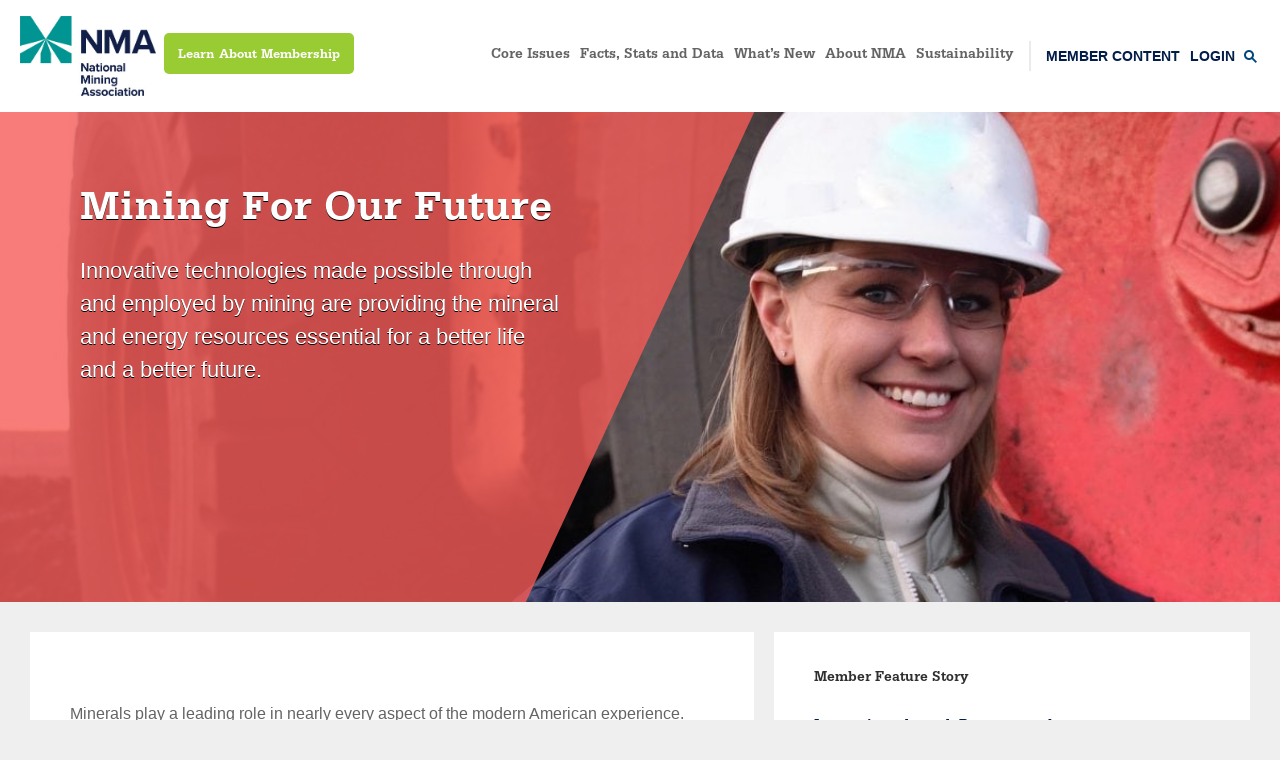

--- FILE ---
content_type: text/html; charset=UTF-8
request_url: https://stage.nma.org/category/innovation/
body_size: 28598
content:
<!DOCTYPE html>

<html lang="en-US">
    <head>
		<meta charset="UTF-8">
		<meta name="viewport" content="width=device-width, initial-scale=1">

        <title>Mining For Our Future Archives - National Mining Association</title>
		<script>templateUrl = "https:\/\/stage.nma.org\/wp-content\/themes\/nma"</script>
        <link href="//maxcdn.bootstrapcdn.com/font-awesome/4.6.3/css/font-awesome.min.css" rel="stylesheet">
        <link href="https://stage.nma.org/wp-content/themes/nma/assets/dist/fonts/serifa/serifa.css" rel="stylesheet">
        <link href="https://stage.nma.org/wp-content/themes/nma/assets/dist/libs/css/libs.min.css" rel="stylesheet">
        <link href="https://stage.nma.org/wp-content/themes/nma/assets/dist/css/app.min.css" rel="stylesheet">

		<meta name='robots' content='index, follow, max-image-preview:large, max-snippet:-1, max-video-preview:-1' />
	<style>img:is([sizes="auto" i], [sizes^="auto," i]) { contain-intrinsic-size: 3000px 1500px }</style>
	
	<!-- This site is optimized with the Yoast SEO plugin v25.7 - https://yoast.com/wordpress/plugins/seo/ -->
	<link rel="canonical" href="https://stage.nma.org/category/innovation/" />
	<link rel="next" href="https://stage.nma.org/category/innovation/page/2/" />
	<meta property="og:locale" content="en_US" />
	<meta property="og:type" content="article" />
	<meta property="og:title" content="Mining For Our Future Archives - National Mining Association" />
	<meta property="og:description" content="Minerals play a leading role in nearly every aspect of the modern American experience. Copper, zinc and other minerals are essential in electric and hybrid vehicles. Silver and copper&#8217;s natural antibacterial qualities make them ideal for medical applications. And copper’s high thermal conductivity makes it a preferred material for wiring homes and office buildings.  And when it comes to the energy that is powering today’s innovations, new technologies are making combustion of coal more efficient and cleaner. Dramatic reductions of sulfur dioxide, nitrogen oxide and particulate matter that have already been achieved show how advancements in emissions technology hold even more promise for the future." />
	<meta property="og:url" content="https://stage.nma.org/category/innovation/" />
	<meta property="og:site_name" content="National Mining Association" />
	<meta property="og:image" content="https://stage.nma.org/wp-content/uploads/2022/10/nma_logo_social.png" />
	<meta property="og:image:width" content="1040" />
	<meta property="og:image:height" content="540" />
	<meta property="og:image:type" content="image/png" />
	<meta name="twitter:card" content="summary_large_image" />
	<meta name="twitter:site" content="@NationalMining" />
	<script type="application/ld+json" class="yoast-schema-graph">{"@context":"https://schema.org","@graph":[{"@type":"CollectionPage","@id":"https://stage.nma.org/category/innovation/","url":"https://stage.nma.org/category/innovation/","name":"Mining For Our Future Archives - National Mining Association","isPartOf":{"@id":"https://stage.nma.org/#website"},"primaryImageOfPage":{"@id":"https://stage.nma.org/category/innovation/#primaryimage"},"image":{"@id":"https://stage.nma.org/category/innovation/#primaryimage"},"thumbnailUrl":"https://stage.nma.org/wp-content/uploads/2024/07/South32-scaled.jpg","breadcrumb":{"@id":"https://stage.nma.org/category/innovation/#breadcrumb"},"inLanguage":"en-US"},{"@type":"ImageObject","inLanguage":"en-US","@id":"https://stage.nma.org/category/innovation/#primaryimage","url":"https://stage.nma.org/wp-content/uploads/2024/07/South32-scaled.jpg","contentUrl":"https://stage.nma.org/wp-content/uploads/2024/07/South32-scaled.jpg","width":2560,"height":1917},{"@type":"BreadcrumbList","@id":"https://stage.nma.org/category/innovation/#breadcrumb","itemListElement":[{"@type":"ListItem","position":1,"name":"Home","item":"https://stage.nma.org/"},{"@type":"ListItem","position":2,"name":"Mining For Our Future"}]},{"@type":"WebSite","@id":"https://stage.nma.org/#website","url":"https://stage.nma.org/","name":"National Mining Association","description":"The National Mining Association is the official voice of U.S. mining","publisher":{"@id":"https://stage.nma.org/#organization"},"potentialAction":[{"@type":"SearchAction","target":{"@type":"EntryPoint","urlTemplate":"https://stage.nma.org/?s={search_term_string}"},"query-input":{"@type":"PropertyValueSpecification","valueRequired":true,"valueName":"search_term_string"}}],"inLanguage":"en-US"},{"@type":"Organization","@id":"https://stage.nma.org/#organization","name":"National Mining Association","url":"https://stage.nma.org/","logo":{"@type":"ImageObject","inLanguage":"en-US","@id":"https://stage.nma.org/#/schema/logo/image/","url":"https://stage.nma.org/wp-content/uploads/2022/10/nma_logo_social.png","contentUrl":"https://stage.nma.org/wp-content/uploads/2022/10/nma_logo_social.png","width":1040,"height":540,"caption":"National Mining Association"},"image":{"@id":"https://stage.nma.org/#/schema/logo/image/"},"sameAs":["https://www.facebook.com/NationalMining/","https://x.com/NationalMining","https://www.youtube.com/user/nationalmining","https://www.linkedin.com/company/69498/"]}]}</script>
	<!-- / Yoast SEO plugin. -->


<link rel='dns-prefetch' href='//www.google.com' />
<link rel='dns-prefetch' href='//use.fontawesome.com' />
		<!-- This site uses the Google Analytics by MonsterInsights plugin v9.7.0 - Using Analytics tracking - https://www.monsterinsights.com/ -->
		<!-- Note: MonsterInsights is not currently configured on this site. The site owner needs to authenticate with Google Analytics in the MonsterInsights settings panel. -->
					<!-- No tracking code set -->
				<!-- / Google Analytics by MonsterInsights -->
		<script type="text/javascript">
/* <![CDATA[ */
window._wpemojiSettings = {"baseUrl":"https:\/\/s.w.org\/images\/core\/emoji\/16.0.1\/72x72\/","ext":".png","svgUrl":"https:\/\/s.w.org\/images\/core\/emoji\/16.0.1\/svg\/","svgExt":".svg","source":{"concatemoji":"https:\/\/stage.nma.org\/wp-includes\/js\/wp-emoji-release.min.js?ver=6.8.2"}};
/*! This file is auto-generated */
!function(s,n){var o,i,e;function c(e){try{var t={supportTests:e,timestamp:(new Date).valueOf()};sessionStorage.setItem(o,JSON.stringify(t))}catch(e){}}function p(e,t,n){e.clearRect(0,0,e.canvas.width,e.canvas.height),e.fillText(t,0,0);var t=new Uint32Array(e.getImageData(0,0,e.canvas.width,e.canvas.height).data),a=(e.clearRect(0,0,e.canvas.width,e.canvas.height),e.fillText(n,0,0),new Uint32Array(e.getImageData(0,0,e.canvas.width,e.canvas.height).data));return t.every(function(e,t){return e===a[t]})}function u(e,t){e.clearRect(0,0,e.canvas.width,e.canvas.height),e.fillText(t,0,0);for(var n=e.getImageData(16,16,1,1),a=0;a<n.data.length;a++)if(0!==n.data[a])return!1;return!0}function f(e,t,n,a){switch(t){case"flag":return n(e,"\ud83c\udff3\ufe0f\u200d\u26a7\ufe0f","\ud83c\udff3\ufe0f\u200b\u26a7\ufe0f")?!1:!n(e,"\ud83c\udde8\ud83c\uddf6","\ud83c\udde8\u200b\ud83c\uddf6")&&!n(e,"\ud83c\udff4\udb40\udc67\udb40\udc62\udb40\udc65\udb40\udc6e\udb40\udc67\udb40\udc7f","\ud83c\udff4\u200b\udb40\udc67\u200b\udb40\udc62\u200b\udb40\udc65\u200b\udb40\udc6e\u200b\udb40\udc67\u200b\udb40\udc7f");case"emoji":return!a(e,"\ud83e\udedf")}return!1}function g(e,t,n,a){var r="undefined"!=typeof WorkerGlobalScope&&self instanceof WorkerGlobalScope?new OffscreenCanvas(300,150):s.createElement("canvas"),o=r.getContext("2d",{willReadFrequently:!0}),i=(o.textBaseline="top",o.font="600 32px Arial",{});return e.forEach(function(e){i[e]=t(o,e,n,a)}),i}function t(e){var t=s.createElement("script");t.src=e,t.defer=!0,s.head.appendChild(t)}"undefined"!=typeof Promise&&(o="wpEmojiSettingsSupports",i=["flag","emoji"],n.supports={everything:!0,everythingExceptFlag:!0},e=new Promise(function(e){s.addEventListener("DOMContentLoaded",e,{once:!0})}),new Promise(function(t){var n=function(){try{var e=JSON.parse(sessionStorage.getItem(o));if("object"==typeof e&&"number"==typeof e.timestamp&&(new Date).valueOf()<e.timestamp+604800&&"object"==typeof e.supportTests)return e.supportTests}catch(e){}return null}();if(!n){if("undefined"!=typeof Worker&&"undefined"!=typeof OffscreenCanvas&&"undefined"!=typeof URL&&URL.createObjectURL&&"undefined"!=typeof Blob)try{var e="postMessage("+g.toString()+"("+[JSON.stringify(i),f.toString(),p.toString(),u.toString()].join(",")+"));",a=new Blob([e],{type:"text/javascript"}),r=new Worker(URL.createObjectURL(a),{name:"wpTestEmojiSupports"});return void(r.onmessage=function(e){c(n=e.data),r.terminate(),t(n)})}catch(e){}c(n=g(i,f,p,u))}t(n)}).then(function(e){for(var t in e)n.supports[t]=e[t],n.supports.everything=n.supports.everything&&n.supports[t],"flag"!==t&&(n.supports.everythingExceptFlag=n.supports.everythingExceptFlag&&n.supports[t]);n.supports.everythingExceptFlag=n.supports.everythingExceptFlag&&!n.supports.flag,n.DOMReady=!1,n.readyCallback=function(){n.DOMReady=!0}}).then(function(){return e}).then(function(){var e;n.supports.everything||(n.readyCallback(),(e=n.source||{}).concatemoji?t(e.concatemoji):e.wpemoji&&e.twemoji&&(t(e.twemoji),t(e.wpemoji)))}))}((window,document),window._wpemojiSettings);
/* ]]> */
</script>
<style id='wp-emoji-styles-inline-css' type='text/css'>

	img.wp-smiley, img.emoji {
		display: inline !important;
		border: none !important;
		box-shadow: none !important;
		height: 1em !important;
		width: 1em !important;
		margin: 0 0.07em !important;
		vertical-align: -0.1em !important;
		background: none !important;
		padding: 0 !important;
	}
</style>
<link id="wp-block-library" rel="preload" href="https://stage.nma.org/wp-includes/css/dist/block-library/style.min.css?ver=6.8.2" as="style" media="all" onload="this.onload=null;this.rel='stylesheet'" type="text/css"><noscript><link id="wp-block-library" rel="stylesheet" href="https://stage.nma.org/wp-includes/css/dist/block-library/style.min.css?ver=6.8.2" media="all" type="text/css"></noscript>
<style id='classic-theme-styles-inline-css' type='text/css'>
/*! This file is auto-generated */
.wp-block-button__link{color:#fff;background-color:#32373c;border-radius:9999px;box-shadow:none;text-decoration:none;padding:calc(.667em + 2px) calc(1.333em + 2px);font-size:1.125em}.wp-block-file__button{background:#32373c;color:#fff;text-decoration:none}
</style>
<style id='font-awesome-svg-styles-default-inline-css' type='text/css'>
.svg-inline--fa {
  display: inline-block;
  height: 1em;
  overflow: visible;
  vertical-align: -.125em;
}
</style>
<link id="font-awesome-svg-styles" rel="preload" href="https://stage.nma.org/wp-content/uploads/font-awesome/v6.5.1/css/svg-with-js.css" as="style" media="all" onload="this.onload=null;this.rel='stylesheet'" type="text/css"><noscript><link id="font-awesome-svg-styles" rel="stylesheet" href="https://stage.nma.org/wp-content/uploads/font-awesome/v6.5.1/css/svg-with-js.css" media="all" type="text/css"></noscript>
<style id='font-awesome-svg-styles-inline-css' type='text/css'>
   .wp-block-font-awesome-icon svg::before,
   .wp-rich-text-font-awesome-icon svg::before {content: unset;}
</style>
<style id='global-styles-inline-css' type='text/css'>
:root{--wp--preset--aspect-ratio--square: 1;--wp--preset--aspect-ratio--4-3: 4/3;--wp--preset--aspect-ratio--3-4: 3/4;--wp--preset--aspect-ratio--3-2: 3/2;--wp--preset--aspect-ratio--2-3: 2/3;--wp--preset--aspect-ratio--16-9: 16/9;--wp--preset--aspect-ratio--9-16: 9/16;--wp--preset--color--black: #000000;--wp--preset--color--cyan-bluish-gray: #abb8c3;--wp--preset--color--white: #ffffff;--wp--preset--color--pale-pink: #f78da7;--wp--preset--color--vivid-red: #cf2e2e;--wp--preset--color--luminous-vivid-orange: #ff6900;--wp--preset--color--luminous-vivid-amber: #fcb900;--wp--preset--color--light-green-cyan: #7bdcb5;--wp--preset--color--vivid-green-cyan: #00d084;--wp--preset--color--pale-cyan-blue: #8ed1fc;--wp--preset--color--vivid-cyan-blue: #0693e3;--wp--preset--color--vivid-purple: #9b51e0;--wp--preset--gradient--vivid-cyan-blue-to-vivid-purple: linear-gradient(135deg,rgba(6,147,227,1) 0%,rgb(155,81,224) 100%);--wp--preset--gradient--light-green-cyan-to-vivid-green-cyan: linear-gradient(135deg,rgb(122,220,180) 0%,rgb(0,208,130) 100%);--wp--preset--gradient--luminous-vivid-amber-to-luminous-vivid-orange: linear-gradient(135deg,rgba(252,185,0,1) 0%,rgba(255,105,0,1) 100%);--wp--preset--gradient--luminous-vivid-orange-to-vivid-red: linear-gradient(135deg,rgba(255,105,0,1) 0%,rgb(207,46,46) 100%);--wp--preset--gradient--very-light-gray-to-cyan-bluish-gray: linear-gradient(135deg,rgb(238,238,238) 0%,rgb(169,184,195) 100%);--wp--preset--gradient--cool-to-warm-spectrum: linear-gradient(135deg,rgb(74,234,220) 0%,rgb(151,120,209) 20%,rgb(207,42,186) 40%,rgb(238,44,130) 60%,rgb(251,105,98) 80%,rgb(254,248,76) 100%);--wp--preset--gradient--blush-light-purple: linear-gradient(135deg,rgb(255,206,236) 0%,rgb(152,150,240) 100%);--wp--preset--gradient--blush-bordeaux: linear-gradient(135deg,rgb(254,205,165) 0%,rgb(254,45,45) 50%,rgb(107,0,62) 100%);--wp--preset--gradient--luminous-dusk: linear-gradient(135deg,rgb(255,203,112) 0%,rgb(199,81,192) 50%,rgb(65,88,208) 100%);--wp--preset--gradient--pale-ocean: linear-gradient(135deg,rgb(255,245,203) 0%,rgb(182,227,212) 50%,rgb(51,167,181) 100%);--wp--preset--gradient--electric-grass: linear-gradient(135deg,rgb(202,248,128) 0%,rgb(113,206,126) 100%);--wp--preset--gradient--midnight: linear-gradient(135deg,rgb(2,3,129) 0%,rgb(40,116,252) 100%);--wp--preset--font-size--small: 13px;--wp--preset--font-size--medium: 20px;--wp--preset--font-size--large: 36px;--wp--preset--font-size--x-large: 42px;--wp--preset--spacing--20: 0.44rem;--wp--preset--spacing--30: 0.67rem;--wp--preset--spacing--40: 1rem;--wp--preset--spacing--50: 1.5rem;--wp--preset--spacing--60: 2.25rem;--wp--preset--spacing--70: 3.38rem;--wp--preset--spacing--80: 5.06rem;--wp--preset--shadow--natural: 6px 6px 9px rgba(0, 0, 0, 0.2);--wp--preset--shadow--deep: 12px 12px 50px rgba(0, 0, 0, 0.4);--wp--preset--shadow--sharp: 6px 6px 0px rgba(0, 0, 0, 0.2);--wp--preset--shadow--outlined: 6px 6px 0px -3px rgba(255, 255, 255, 1), 6px 6px rgba(0, 0, 0, 1);--wp--preset--shadow--crisp: 6px 6px 0px rgba(0, 0, 0, 1);}:where(.is-layout-flex){gap: 0.5em;}:where(.is-layout-grid){gap: 0.5em;}body .is-layout-flex{display: flex;}.is-layout-flex{flex-wrap: wrap;align-items: center;}.is-layout-flex > :is(*, div){margin: 0;}body .is-layout-grid{display: grid;}.is-layout-grid > :is(*, div){margin: 0;}:where(.wp-block-columns.is-layout-flex){gap: 2em;}:where(.wp-block-columns.is-layout-grid){gap: 2em;}:where(.wp-block-post-template.is-layout-flex){gap: 1.25em;}:where(.wp-block-post-template.is-layout-grid){gap: 1.25em;}.has-black-color{color: var(--wp--preset--color--black) !important;}.has-cyan-bluish-gray-color{color: var(--wp--preset--color--cyan-bluish-gray) !important;}.has-white-color{color: var(--wp--preset--color--white) !important;}.has-pale-pink-color{color: var(--wp--preset--color--pale-pink) !important;}.has-vivid-red-color{color: var(--wp--preset--color--vivid-red) !important;}.has-luminous-vivid-orange-color{color: var(--wp--preset--color--luminous-vivid-orange) !important;}.has-luminous-vivid-amber-color{color: var(--wp--preset--color--luminous-vivid-amber) !important;}.has-light-green-cyan-color{color: var(--wp--preset--color--light-green-cyan) !important;}.has-vivid-green-cyan-color{color: var(--wp--preset--color--vivid-green-cyan) !important;}.has-pale-cyan-blue-color{color: var(--wp--preset--color--pale-cyan-blue) !important;}.has-vivid-cyan-blue-color{color: var(--wp--preset--color--vivid-cyan-blue) !important;}.has-vivid-purple-color{color: var(--wp--preset--color--vivid-purple) !important;}.has-black-background-color{background-color: var(--wp--preset--color--black) !important;}.has-cyan-bluish-gray-background-color{background-color: var(--wp--preset--color--cyan-bluish-gray) !important;}.has-white-background-color{background-color: var(--wp--preset--color--white) !important;}.has-pale-pink-background-color{background-color: var(--wp--preset--color--pale-pink) !important;}.has-vivid-red-background-color{background-color: var(--wp--preset--color--vivid-red) !important;}.has-luminous-vivid-orange-background-color{background-color: var(--wp--preset--color--luminous-vivid-orange) !important;}.has-luminous-vivid-amber-background-color{background-color: var(--wp--preset--color--luminous-vivid-amber) !important;}.has-light-green-cyan-background-color{background-color: var(--wp--preset--color--light-green-cyan) !important;}.has-vivid-green-cyan-background-color{background-color: var(--wp--preset--color--vivid-green-cyan) !important;}.has-pale-cyan-blue-background-color{background-color: var(--wp--preset--color--pale-cyan-blue) !important;}.has-vivid-cyan-blue-background-color{background-color: var(--wp--preset--color--vivid-cyan-blue) !important;}.has-vivid-purple-background-color{background-color: var(--wp--preset--color--vivid-purple) !important;}.has-black-border-color{border-color: var(--wp--preset--color--black) !important;}.has-cyan-bluish-gray-border-color{border-color: var(--wp--preset--color--cyan-bluish-gray) !important;}.has-white-border-color{border-color: var(--wp--preset--color--white) !important;}.has-pale-pink-border-color{border-color: var(--wp--preset--color--pale-pink) !important;}.has-vivid-red-border-color{border-color: var(--wp--preset--color--vivid-red) !important;}.has-luminous-vivid-orange-border-color{border-color: var(--wp--preset--color--luminous-vivid-orange) !important;}.has-luminous-vivid-amber-border-color{border-color: var(--wp--preset--color--luminous-vivid-amber) !important;}.has-light-green-cyan-border-color{border-color: var(--wp--preset--color--light-green-cyan) !important;}.has-vivid-green-cyan-border-color{border-color: var(--wp--preset--color--vivid-green-cyan) !important;}.has-pale-cyan-blue-border-color{border-color: var(--wp--preset--color--pale-cyan-blue) !important;}.has-vivid-cyan-blue-border-color{border-color: var(--wp--preset--color--vivid-cyan-blue) !important;}.has-vivid-purple-border-color{border-color: var(--wp--preset--color--vivid-purple) !important;}.has-vivid-cyan-blue-to-vivid-purple-gradient-background{background: var(--wp--preset--gradient--vivid-cyan-blue-to-vivid-purple) !important;}.has-light-green-cyan-to-vivid-green-cyan-gradient-background{background: var(--wp--preset--gradient--light-green-cyan-to-vivid-green-cyan) !important;}.has-luminous-vivid-amber-to-luminous-vivid-orange-gradient-background{background: var(--wp--preset--gradient--luminous-vivid-amber-to-luminous-vivid-orange) !important;}.has-luminous-vivid-orange-to-vivid-red-gradient-background{background: var(--wp--preset--gradient--luminous-vivid-orange-to-vivid-red) !important;}.has-very-light-gray-to-cyan-bluish-gray-gradient-background{background: var(--wp--preset--gradient--very-light-gray-to-cyan-bluish-gray) !important;}.has-cool-to-warm-spectrum-gradient-background{background: var(--wp--preset--gradient--cool-to-warm-spectrum) !important;}.has-blush-light-purple-gradient-background{background: var(--wp--preset--gradient--blush-light-purple) !important;}.has-blush-bordeaux-gradient-background{background: var(--wp--preset--gradient--blush-bordeaux) !important;}.has-luminous-dusk-gradient-background{background: var(--wp--preset--gradient--luminous-dusk) !important;}.has-pale-ocean-gradient-background{background: var(--wp--preset--gradient--pale-ocean) !important;}.has-electric-grass-gradient-background{background: var(--wp--preset--gradient--electric-grass) !important;}.has-midnight-gradient-background{background: var(--wp--preset--gradient--midnight) !important;}.has-small-font-size{font-size: var(--wp--preset--font-size--small) !important;}.has-medium-font-size{font-size: var(--wp--preset--font-size--medium) !important;}.has-large-font-size{font-size: var(--wp--preset--font-size--large) !important;}.has-x-large-font-size{font-size: var(--wp--preset--font-size--x-large) !important;}
:where(.wp-block-post-template.is-layout-flex){gap: 1.25em;}:where(.wp-block-post-template.is-layout-grid){gap: 1.25em;}
:where(.wp-block-columns.is-layout-flex){gap: 2em;}:where(.wp-block-columns.is-layout-grid){gap: 2em;}
:root :where(.wp-block-pullquote){font-size: 1.5em;line-height: 1.6;}
</style>
<link id="contact-form-7" rel="preload" href="https://stage.nma.org/wp-content/plugins/contact-form-7/includes/css/styles.css?ver=6.1.1" as="style" media="all" onload="this.onload=null;this.rel='stylesheet'" type="text/css"><noscript><link id="contact-form-7" rel="stylesheet" href="https://stage.nma.org/wp-content/plugins/contact-form-7/includes/css/styles.css?ver=6.1.1" media="all" type="text/css"></noscript>
<link id="freeusregions-html5-map-style" rel="preload" href="https://stage.nma.org/wp-content/plugins/interactive-map-of-the-us-regions/static/css/map.css?ver=6.8.2" as="style" media="all" onload="this.onload=null;this.rel='stylesheet'" type="text/css"><noscript><link id="freeusregions-html5-map-style" rel="stylesheet" href="https://stage.nma.org/wp-content/plugins/interactive-map-of-the-us-regions/static/css/map.css?ver=6.8.2" media="all" type="text/css"></noscript>
<link id="usa-html5-map-style" rel="preload" href="https://stage.nma.org/wp-content/plugins/usahtmlmap/static/css/map.css?ver=6.8.2" as="style" media="all" onload="this.onload=null;this.rel='stylesheet'" type="text/css"><noscript><link id="usa-html5-map-style" rel="stylesheet" href="https://stage.nma.org/wp-content/plugins/usahtmlmap/static/css/map.css?ver=6.8.2" media="all" type="text/css"></noscript>
<link id="slick-css" rel="preload" href="https://stage.nma.org/wp-content/themes/nma/assets/src/css/slick.css?ver=6.8.2" as="style" media="all" onload="this.onload=null;this.rel='stylesheet'" type="text/css"><noscript><link id="slick-css" rel="stylesheet" href="https://stage.nma.org/wp-content/themes/nma/assets/src/css/slick.css?ver=6.8.2" media="all" type="text/css"></noscript>
<link id="slick-theme-css" rel="preload" href="https://stage.nma.org/wp-content/themes/nma/assets/src/css/slick-theme.css?ver=6.8.2" as="style" media="all" onload="this.onload=null;this.rel='stylesheet'" type="text/css"><noscript><link id="slick-theme-css" rel="stylesheet" href="https://stage.nma.org/wp-content/themes/nma/assets/src/css/slick-theme.css?ver=6.8.2" media="all" type="text/css"></noscript>
<link id="font-awesome-official" rel="preload" href="https://use.fontawesome.com/releases/v6.5.1/css/all.css" as="style" media="all" onload="this.onload=null;this.rel='stylesheet'" type="text/css"><noscript><link id="font-awesome-official" rel="stylesheet" href="https://use.fontawesome.com/releases/v6.5.1/css/all.css" media="all" type="text/css"></noscript>
<link id="tablepress-default" rel="preload" href="https://stage.nma.org/wp-content/tablepress-combined.min.css?ver=18" as="style" media="all" onload="this.onload=null;this.rel='stylesheet'" type="text/css"><noscript><link id="tablepress-default" rel="stylesheet" href="https://stage.nma.org/wp-content/tablepress-combined.min.css?ver=18" media="all" type="text/css"></noscript>
<link id="font-awesome-official-v4shim" rel="preload" href="https://use.fontawesome.com/releases/v6.5.1/css/v4-shims.css" as="style" media="all" onload="this.onload=null;this.rel='stylesheet'" type="text/css"><noscript><link id="font-awesome-official-v4shim" rel="stylesheet" href="https://use.fontawesome.com/releases/v6.5.1/css/v4-shims.css" media="all" type="text/css"></noscript>
<script type="text/javascript" src="https://stage.nma.org/wp-includes/js/jquery/jquery.min.js?ver=3.7.1" id="jquery-core-js"></script>
<script type="text/javascript" src="https://stage.nma.org/wp-includes/js/jquery/jquery-migrate.min.js?ver=3.4.1" id="jquery-migrate-js"></script>
<script type="text/javascript" src="https://stage.nma.org/wp-content/plugins/usahtmlmap/static/js/jquery.nicescroll.js?ver=6.8.2" id="usa-html5-map-nicescroll-js"></script>
<script type="text/javascript" src="https://stage.nma.org/wp-content/themes/nma/assets/src/js/slick.min.js?ver=6.8.2" id="slick-js-js"></script>
<link rel="https://api.w.org/" href="https://stage.nma.org/wp-json/" /><link rel="alternate" title="JSON" type="application/json" href="https://stage.nma.org/wp-json/wp/v2/categories/9" /><link rel="EditURI" type="application/rsd+xml" title="RSD" href="https://stage.nma.org/xmlrpc.php?rsd" />
<meta name="generator" content="WordPress 6.8.2" />
<!-- Google tag (gtag.js) -->
<script async src="https://www.googletagmanager.com/gtag/js?id=G-J39T8BBMZ9"></script>
<script>
  window.dataLayer = window.dataLayer || [];
  function gtag(){dataLayer.push(arguments);}
  gtag('js', new Date());

  gtag('config', 'G-J39T8BBMZ9');
</script>
<!-- Google tag (gtag.js) -->
<script async src="https://www.googletagmanager.com/gtag/js?id=G-7FC5DX1KF3"></script>
<script>
  window.dataLayer = window.dataLayer || [];
  function gtag(){dataLayer.push(arguments);}
  gtag('js', new Date());

  gtag('config', 'G-7FC5DX1KF3');
</script><script id="speed-up-optimize-css-delivery" type="text/javascript">/* loadCSS. [c]2018 Filament Group, Inc. MIT License */ (function(w){"use strict";if(!w.loadCSS){w.loadCSS=function(){}}
var rp=loadCSS.relpreload={};rp.support=(function(){var ret;try{ret=w.document.createElement("link").relList.supports("preload")}catch(e){ret=!1}
return function(){return ret}})();rp.bindMediaToggle=function(link){var finalMedia=link.media||"all";function enableStylesheet(){link.media=finalMedia}
if(link.addEventListener){link.addEventListener("load",enableStylesheet)}else if(link.attachEvent){link.attachEvent("onload",enableStylesheet)}
setTimeout(function(){link.rel="stylesheet";link.media="only x"});setTimeout(enableStylesheet,3000)};rp.poly=function(){if(rp.support()){return}
var links=w.document.getElementsByTagName("link");for(var i=0;i<links.length;i++){var link=links[i];if(link.rel==="preload"&&link.getAttribute("as")==="style"&&!link.getAttribute("data-loadcss")){link.setAttribute("data-loadcss",!0);rp.bindMediaToggle(link)}}};if(!rp.support()){rp.poly();var run=w.setInterval(rp.poly,500);if(w.addEventListener){w.addEventListener("load",function(){rp.poly();w.clearInterval(run)})}else if(w.attachEvent){w.attachEvent("onload",function(){rp.poly();w.clearInterval(run)})}}
if(typeof exports!=="undefined"){exports.loadCSS=loadCSS}
else{w.loadCSS=loadCSS}}(typeof global!=="undefined"?global:this))</script><!-- Stream WordPress user activity plugin v4.1.1 -->
<link rel="icon" href="https://stage.nma.org/wp-content/uploads/2022/10/cropped-NMA-Logo-Color-32x32.png" sizes="32x32" />
<link rel="icon" href="https://stage.nma.org/wp-content/uploads/2022/10/cropped-NMA-Logo-Color-192x192.png" sizes="192x192" />
<link rel="apple-touch-icon" href="https://stage.nma.org/wp-content/uploads/2022/10/cropped-NMA-Logo-Color-180x180.png" />
<meta name="msapplication-TileImage" content="https://stage.nma.org/wp-content/uploads/2022/10/cropped-NMA-Logo-Color-270x270.png" />
		<style type="text/css" id="wp-custom-css">
			/* NEW TWITTER ICON (Requires FONT AWESOME PLUGIN */

.social-bar a[href*="twitter.com"]:before {
  content: '\e61b';
  color: #000;
}
.type-page .entryShare a[href*="twitter.com"]:before, .type-post .entryShare a[href*="twitter.com"]:before {
    content: '\e61b';
}

/* END TWITTER ICON */


.form-field .gfield_checkbox li input[type=checkbox]
{
	margin-top: 0 !important;
}
.gform_button {
    padding: 10px 20px !important;
}

.gform_button:hover, .gform_button:focus {
    background-color: #145386;
}
.navbarLogo {
    height: 100px;
    width: 215px;
    padding: 20px 0;
}
/* Sarthak 12 Oct 2020 */
.nma-membership-page{
	padding-top:0px !important;
}
.nma-membership-page .container-fixed{
	width:100% !important;
	}
.nma-membership-page .entryFooter,.page-id-26773 .social-bar,.page-id-27335 .social-bar, 
.nma-membership-page .social-bar{
	display:none !important;
}
.nma-membership-page .entryHeader{
display:none !important;
}
.navbar .green-btn{
display:none !important;
}

.navbar .green-btn{
	display:block !important;
	margin-left:8px;
}
.navbar .green-btn a{
	    font-size: 13px !important;
    line-height:19px !important;
    font-family: "Serifa Std",serif !important;
    text-decoration: none !important;
    background-color: #99CC33 !important;
    border-radius: 5px;
    color: #fff !important;
    padding: 16px 14px 12px;
}
.nma-membership-page .why-join-nma, 
.nma-membership-page .testimonials,.nma-membership-page .entryBreadcrumbs, .nma-membership-page .hero-banner-content {
width:auto;
	margin:auto !important;
}

.nma-membership-page .hero-banner-content {
text-align:center ;
	    position: absolute;
     top:300px;
    left:50%;
	width:100%;
	  transform: translate(-50%,-75px);  
	font-size: 48px !important;
	    font-family: "Serifa Std",serif !important;
	}
.nma-membership-page .hero-banner-content h1{
	 color: #fff !important;
   font-family: "Serifa Std",serif !important;
	font-size: 48px !important;
line-height: 58px !important;
}
.nma-membership-page .brochure-btn{
	font-size:24px !important;
	line-height:28.8px !important;
	font-family: "Serifa Std",serif !important;
	text-decoration:none !important;
	background-color:#99CC33 !important;
	border-radius:5px;
	color:#fff !important;
	padding:24px 30px 16px;
}
.nma-membership-page .entryBreadcrumbs{
	margin-bottom:50px !important;
}
.nma-membership-page .type-page .entryThumbnail{
	padding-bottom:600px !important;
margin-bottom:100px !important;
}
.nma-membership-page .type-page .entryThumbnail img{
	height:100% !important;
	    object-fit: cover;
		object-position:75%;
}
.nma-membership-page .type-page .entryThumbnail:after{
	content: '';
	position:absolute !important;
	top:0;
	left:0;
	width:100%;
	height:100%;
	background: rgba(0, 0, 0, 0.25);
}

.nma-membership-page .content, .nma-membership-page .main[class*=col-]{
	padding:0 !important;
}
.nma-membership-page .main{
	position:relative;
}
.nma-membership-page, .nma-membership-page .mainPane{
background-color:#fcfcfc !important;
	padding-bottom:0 !important;
}
 .nma-membership-page h2{
	color: #00467F !important;
	font-size:1.875rem !important;
}
/* list of media-object */

.list-unstyled{
	  padding-left: 0 !important;
    list-style: none;
}
.media{
	background-color:#fff;
	display:flex !important;
  flex-wrap:wrap !important;
	align-items: center !important;
	justify-content: center !important;
	text-align:center;
	padding:35px !important;
	box-shadow: 0px 4px 20px rgba(0, 0, 0, 0.05) !important;
margin: 0 -15px 50px !important;
}
.media:nth-child(odd){
	flex-direction:row-reverse !important;
} 


.media .image-cover{
/* max-width:240px !important;
height:100%;
width:100%;
margin:auto 25px;
padding:30px; */
/* 	max-width:200px;
	padding:50px 0 50px 0px; */
	padding:0 15px;
  width:25%;
}
.media img{
width:100%;
	object-fit:contain;
	max-width: 200px;
}
.media a{
	color: #00467F !important;
text-decoration:underline;
	font-weight:700 !important;
}
.media-body{
	 flex: 1 !important; 
	 text-align:left !important;
  color:#2f2f2f !important;
      padding: 0 15px;
}
.media-body h3{
	font-size: 1.125rem !important;
}
/* testimonials section */
blockquote{
  position: relative;
  margin:0 !important;
	padding:0 !important;
	border:0 !important;
	 color:#2f2f2f !important;
}
blockquote:before{
	position:absolute !important;
	top: -5px;
	color:#000 !important;
    left: -8px;
	   content: "\f10d";
  display: inline-block;
    font: normal normal normal 14px/1 FontAwesome;
    font-size: 12px !important;
    text-rendering: auto;
    -webkit-font-smoothing: antialiased;
}
blockquote:after{
	position:absolute !important;
	right:-5px;
    bottom: 8px;
	color:#000 !important;
	  content: "\f10e";
  display: inline-block;
    font: normal normal normal 14px/1 FontAwesome;
    font-size: 12px !important;
    text-rendering: auto;
    -webkit-font-smoothing: antialiased;
}
/* .page-id-26773 .testimonials,.page-id-27335 .testimonials{
text-align:center;
	padding:50px 0 100px !important;
} */
/* .page-id-26773 .card-deck .card,.page-id-27335 .card-deck .card {
    margin-bottom: 25px !important;
} */
/* .page-id-26773 .card,.page-id-27335 .card {
    position: relative;
    display: -ms-flexbox;
    display: flex;
    -ms-flex-direction: column;
    flex-direction: column;
    min-width: 0;
     background-color: #fff;
    box-shadow: 0px 4px 20px  rgba(0, 0, 0, 0.05);
} */
/* .page-id-26773 .card > p,.page-id-27335 .card > p {
	margin:0 !important;
	height:250px !important;
} */
/* .page-id-26773 .card img,.page-id-27335 .card img{
	width:100%;
	height:250px !important;
	object-fit:cover;
} */
/* .page-id-26773 .card-body,.page-id-27335 .card-body {
    -ms-flex: 1 1 auto;
    flex: 1 1 auto;
    min-height: 1px;
    padding: 50px;
} */
/* .page-id-26773 .card-title,.page-id-27335 .card-title{
color:#00467F;
	margin-bottom:0 !important;
	line-height: 1.2 !important;
}  */
/* .page-id-26773 .card-subtitle,.page-id-27335 .card-subtitle{
margin-bottom:25px !important;
} */
/* Learn more bottom banner */
.nma-membership-page .learn-more-section{
	position:relative;
  right: 40px;
    width: calc(100% + 80px) !important;
}
.nma-membership-page .learn-more-section:after{
	content: '';
	position:absolute !important;
	top:0;
	left:0;
	width:100%;
	height:100%;
	background: rgba(0, 0, 0, 0.2);
}
.nma-membership-page .learn-more-content{
	position:absolute;
	top:50%;
	left:50%;
	transform:translate(-50%, -50%);
  text-align:center;
	z-index:1;
	width:100%;
}
.learn-more-content h4{
color:#fff !important;
	font-size:48px !important;
}
.learn-more-section .learn-more-btn{
	font-size:24px !important;
	line-height:28.8px !important;
	font-family: "Serifa Std",serif !important;
	text-decoration:none !important;
	background-color:#99CC33 !important;
	border-radius:5px;
	color:#fff !important;
	padding:24px 30px 16px;
}
.nma-membership-page .learn-more-section img{
width: 100%;
    max-height: 400px;
    display: block;
    object-fit: cover;
}
section.testimonials{
	display:none !important;
}
/* responsive css */
@media (min-width: 1400px){
/* .navbar .navbarMenu li a {
    padding: 10px !important;
 } */
.navbar .green-btn a {
    padding: 16px 18px 12px;	
 }
	.navbar .green-btn {
    margin-left:25px !important;
 }
}
@media (max-width: 1100px){
 .navbar .green-btn{
  display:none !important;
	}
}
@media (min-width: 1000px){
.navbar .navbarMenu li a{
		padding: 5px !important;
/* 	}
	.page-id-26773 .why-join-nma, .page-id-26773 .testimonials, .page-id-26773 .entryBreadcrumbs, .page-id-26773 .hero-banner-content  {
    width: 960px; */
 }
}
@media(max-width:1000px){
	
.nma-membership-page .hero-banner-content h1{
	font-size: 30px !important;
line-height: 36px !important;	
	}
}
@media (min-width: 1360px){
.nma-membership-page .why-join-nma, .nma-membership-page .testimonials, .nma-membership-page .entryBreadcrumbs, .nma-membership-page .hero-banner-content{
    width: 1200px;
 }
	.why-join-nma.custom-width , .testimonials{
    width: 1200px!important;
}
	article#post-membership ul.entryBreadcrumbs {
    width: 1200px;
}
}

@media(max-width:991px){
	.media{
	display:block !important;
		padding:10px !important;
		margin: 0 0 25px !important;
	}
	.media .image-cover{
	margin: 0 auto;
		width: 100% !important;
  padding: 25px 15px 15px;  
	}
	.media-body{
		padding: 15px;
	}
.learn-more-content h4 {
    font-size: 30px !important;
	    line-height: 36px;
	}
	.learn-more-section .learn-more-btn, .nma-membership-page .brochure-btn{
	font-size:20px !important;
		padding: 20px 30px 18px !important;
	}
	}
@media (min-width: 768px){
	.nma-membership-page .card-deck{
        display: flex;
    -ms-flex-flow: row wrap;
    flex-flow: row wrap;
    margin-right: -15px;
    margin-left: -15px;
 }
.nma-membership-page .card-deck .card{
    -ms-flex: 1 0 0%;
    flex: 1 0 0%;
    margin-right: 15px;
    margin-bottom: 0;
    margin-left: 15px;
}
}
@media (max-width: 768px){
	.nma-membership-page .type-page .entryThumbnail{
padding-bottom:600px !important;
		margin-bottom:50px !important;
		max-height:none;
	}
	
.nma-membership-page .entryBreadcrumbs{
	margin-bottom:25px !important;
}
	.nma-membership-page h2{
font-size:1.5rem !important;
}
	.nma-membership-page .card-body{
padding:25px !important;
}
	.nma-membership-page .testimonials{
	padding:25px 0 50px !important;
}
	.nma-membership-page .learn-more-section img{
		height:400px !important;
	}
	.nma-membership-page .card{
	 max-width: 335px !important;
		margin: auto;
}
/* 	.media {
		margin-bottom:25px !important;
	} */
}
@media(max-width:720px){
	.nma-membership-page .learn-more-section{
	right: 20px;
    width: calc(100% + 40px) !important;
}
}


/* sat */
.testimonials .card img, .testimonials .card img {
    width: 100%;
    height: 250px !important;
    object-fit: cover;
}

.testimonials .card-body,.testimonials .card-body {
    -ms-flex: 1 1 auto;
    flex: 1 1 auto;
    min-height: 1px;
    padding: 50px;
}

.testimonials .card-title, .testimonials .card-title {
    color: #00467F;
    margin-bottom: 0 !important;
    line-height: 1.2 !important;
}

.testimonials .card-subtitle, .testimonials .card-subtitle {
    margin-bottom: 25px !important;
}

.testimonials  .card > p, .testimonials  .card > p {
    margin: 0 !important;
    height: 250px !important;
}

.testimonials .card, .testimonials .card {
    position: relative;
    display: -ms-flexbox;
    display: flex;
    -ms-flex-direction: column;
    flex-direction: column;
    min-width: 0;
    background-color: #fff;
    box-shadow: 0px 4px 20px rgba(0, 0, 0, 0.05);
}

.testimonials .card-deck, .testimonials .card-deck {
    display: flex;
    -ms-flex-flow: row wrap;
    flex-flow: row wrap;
    margin-right: -15px;
    margin-left: -15px;
}


.testimonials{
	    text-align: center;
    padding: 50px 0 100px !important;
}


.custom-width .media-body h2 {
    color: #00467F !important;
    font-size: 1.875rem !important;
}



@media(max-width:812px){
	.content.nma-membership-page, .mainPane{
		padding-left:0;
		padding-right:0;
	}
	.mainPaneHeader{
		    margin-right: 0;
    margin-left: 0;
	}
	.nma-membership-page .learn-more-section{
		right:0; width:100%!important;
	}
	.why-join-nma,.nma-membership-page .entryBreadcrumbs{
		padding:0 5%;
	}
}


/* add spacing in blog date */
.entryDate.blogDate {
    margin-bottom: 0.5rem;
}

/*linkedin icon*/
.type-page .entryShare a[href*="linkedin.com"]:before,.type-post .entryShare a[href*="linkedin.com"]:before {
 content: '\f0e1'; 
}

/*
.entryShare .linkeinimage{
	height: 23px !important;
    margin-top: 8px;
} */

/* 4th may 2021 By - ITH */

@media (min-width: 1000px){
.social-bar .socialProfiles>li {
    -ms-flex: 0 0 20% ;
    flex: 0 0 20% ;
    max-width: 20%;
}
}

/* 5th May - By ITH */

.instagram a::before {
    content: '\f16d' !important;
	color:#4e9fba;
}
.minexpo a::before {
	 content: '\f0ac' !important;
	color:#646565;
}

/* 25th May 2021 - By Marshall - ITH begins */
.type-page .entryThumbnail img, .type-post .entryThumbnail img{
	height:100%;
	object-fit:cover;
}
/* 11th June 2021 - By Marshall - ITH begins */
.type-page .entryThumbnail.president img{
	object-position:top;
}
 /* 26th June 2021 - By Cathy(ITH) */
.ctf-header-follow {
    display: none !important;
}
.ctf-header-tweets-count {
    display: none !important;
}
.ctf-header-followers {
    display: none !important;
}
.ctf-author-box{
	font-family: "Serifa Std",serif !important;
}
.ctf-tweet-content{
	font-family: "Serifa Std",serif !important;
}
 /* 28th June 2021 - By Cathy(ITH) */

.ctf-header-name{
	font-family: "Serifa Std",serif !important;
}
.ctf-header-bio{
	font-family: "Serifa Std",serif !important;
}
.ctf-header-text{
	width: 48%;
}
.ctf-header-tweet-name{
	float: right !important;
	width: auto;
	font-family: "Serifa Std",serif !important;
}
svg.svg-inline--fa.fa-chevron-right.fa-w-10 {
    right: 0;
}


.post-green-btn{ margin-bottom:30px; }
.post-green-btn a{
	font-size: 13px !important;
    line-height: 19px !important;
    font-family: "Serifa Std",serif !important;
    text-decoration: none !important;
    background-color: #99CC33 !important;
    border-radius: 5px;
    color: #fff !important;
    padding: 16px 14px 12px;
}


.category-130 .mainPane .nmaСategories{ display:none;}


/* REMOVING PAGE ELEMENTS ON MEMBER APPLICATION PAGE */

.page-id-33236 .container aside, .page-id-33236 .nmaСategories{
	display:none;
}

.page-id-33236 .container main{
	max-width:100% !important;
	flex: 100%;
}
/* 2022 Logo updates */
.secondaryNavbarLogo {
	height:auto;
}

.footer {
	background-color:rgb(2,29,73)
}

.secondaryNav {
	background-color:rgb(0,148,144)
}

.navbarLogo img {
	height:100%;
	width:auto;
}

.navbarLogo {
	padding:10px 0px;
	width:auto;
}

.hero.homeHero .heroEntry:before {
	background-color:rgba(0,148,144,0.8);
}

.entry .entryTitle a, a, .navbarAuth>li>a, .navbarAuth>li>a:hover, .type-page .entryBreadcrumbs, .type-post .entryBreadcrumbs, .type-page .entryBreadcrumbs a, .type-post .entryBreadcrumbs a, .type-page .entryShare, .type-post .entryShare {
	color: rgba(2,29,73);
}

.navbarMenu li ul {
	background-color:rgb(2,29,73)
}

/* 4/21/23 LR/Beekeeper - disabling Unable to Load Tweets section of homepage due to Twitter plugin failure */

.home #ctf {
	display:none;
}


#post-42681 .entryThumbnail img{
	object-fit: unset !important;
}		</style>
		    </head>

    <body class="archive category category-innovation category-9 wp-theme-nma" class="custom-nav">
        <nav class="nav" role="navigation">
            <div class="container container-horizontal">
                <div class="navbar">
                    <div class="navbarHeader">
                        <a href="https://stage.nma.org/" title="" role="logo" class="navbarLogo">
                            <img src="https://stage.nma.org/wp-content/themes/nma/assets/dist/images/main-logo-2022.jpg" alt="National Mining Association">
                        </a>
                        <div class="green-btn"><a href="/about-nma-2/membership/">Learn About Membership</a> </div>
                        <button type="button" class="navbarToggleNavbarMain" data-toggle="collapse" data-target="#navbarMain">
                            <span></span>
                            <span></span>
                            <span></span>
                        </button>
                    </div>

					<div class="navbarMain" id="navbarMain">
													<ul id="menu-main-menu" class="navbarMenu"><li id="menu-item-46" class="menu-item menu-item-type-post_type menu-item-object-page current-menu-ancestor current_page_ancestor menu-item-has-children menu-item-46"><a href="https://stage.nma.org/core-issues/">Core Issues</a>
<ul class="sub-menu">
	<li id="menu-item-49" class="menu-item menu-item-type-post_type menu-item-object-page current-menu-ancestor current-menu-parent current_page_parent current_page_ancestor menu-item-has-children menu-item-49"><a href="https://stage.nma.org/core-issues/issues/">Issues</a>
	<ul class="sub-menu">
		<li id="menu-item-50" class="menu-item menu-item-type-taxonomy menu-item-object-category menu-item-50"><a href="https://stage.nma.org/category/economy/">Economy</a></li>
		<li id="menu-item-51" class="menu-item menu-item-type-taxonomy menu-item-object-category menu-item-51"><a href="https://stage.nma.org/category/energy/">Energy</a></li>
		<li id="menu-item-52" class="menu-item menu-item-type-taxonomy menu-item-object-category menu-item-has-children menu-item-52"><a href="https://stage.nma.org/category/environment/">Environment</a>
		<ul class="sub-menu">
			<li id="menu-item-2896" class="menu-item menu-item-type-taxonomy menu-item-object-category menu-item-2896"><a href="https://stage.nma.org/category/air/">Air</a></li>
			<li id="menu-item-2897" class="menu-item menu-item-type-taxonomy menu-item-object-category menu-item-2897"><a href="https://stage.nma.org/category/finance/">Finance</a></li>
			<li id="menu-item-2898" class="menu-item menu-item-type-taxonomy menu-item-object-category menu-item-2898"><a href="https://stage.nma.org/category/land/">Land</a></li>
			<li id="menu-item-2899" class="menu-item menu-item-type-taxonomy menu-item-object-category menu-item-2899"><a href="https://stage.nma.org/category/reclamation/">Reclamation</a></li>
			<li id="menu-item-2900" class="menu-item menu-item-type-taxonomy menu-item-object-category menu-item-2900"><a href="https://stage.nma.org/category/water/">Water</a></li>
		</ul>
</li>
		<li id="menu-item-53" class="menu-item menu-item-type-taxonomy menu-item-object-category menu-item-53"><a href="https://stage.nma.org/category/infrastructure/">Infrastructure</a></li>
		<li id="menu-item-54" class="menu-item menu-item-type-taxonomy menu-item-object-category current-menu-item menu-item-54"><a href="https://stage.nma.org/category/innovation/" aria-current="page">Innovation</a></li>
		<li id="menu-item-1079" class="menu-item menu-item-type-taxonomy menu-item-object-category menu-item-has-children menu-item-1079"><a href="https://stage.nma.org/category/land-access/">Land Access</a>
		<ul class="sub-menu">
			<li id="menu-item-2830" class="menu-item menu-item-type-taxonomy menu-item-object-category menu-item-2830"><a href="https://stage.nma.org/category/land-access-coal/">Coal Permitting</a></li>
			<li id="menu-item-2832" class="menu-item menu-item-type-taxonomy menu-item-object-category menu-item-2832"><a href="https://stage.nma.org/category/land-access-minerals/">Minerals Permitting</a></li>
		</ul>
</li>
		<li id="menu-item-56" class="menu-item menu-item-type-taxonomy menu-item-object-category menu-item-56"><a href="https://stage.nma.org/category/national-security/">National Security</a></li>
		<li id="menu-item-57" class="menu-item menu-item-type-taxonomy menu-item-object-category menu-item-has-children menu-item-57"><a href="https://stage.nma.org/category/safety-and-health/">Safety</a>
		<ul class="sub-menu">
			<li id="menu-item-24265" class="menu-item menu-item-type-post_type menu-item-object-page menu-item-24265"><a href="https://stage.nma.org/employee-health-and-safety/">Health, Safety and Business Assistance</a></li>
			<li id="menu-item-24266" class="menu-item menu-item-type-post_type menu-item-object-page menu-item-24266"><a href="https://stage.nma.org/the-american-mining-industry-responds-to-covid-19-health-crisis/">The American Mining Industry Responds to COVID-19 Health Crisis</a></li>
		</ul>
</li>
		<li id="menu-item-1080" class="menu-item menu-item-type-taxonomy menu-item-object-category menu-item-1080"><a href="https://stage.nma.org/category/uranium/">Uranium</a></li>
	</ul>
</li>
	<li id="menu-item-3140" class="menu-item menu-item-type-post_type menu-item-object-page menu-item-has-children menu-item-3140"><a href="https://stage.nma.org/core-issues/campaigns/">Campaigns</a>
	<ul class="sub-menu">
		<li id="menu-item-246" class="menu-item menu-item-type-custom menu-item-object-custom menu-item-246"><a href="http://www.coresafety.org/">CORESafety®</a></li>
		<li id="menu-item-247" class="menu-item menu-item-type-custom menu-item-object-custom menu-item-247"><a href="http://www.countoncoal.org/%20">Count on Coal</a></li>
		<li id="menu-item-248" class="menu-item menu-item-type-custom menu-item-object-custom menu-item-248"><a href="http://www.minethevote.com">Mine the Vote</a></li>
		<li id="menu-item-249" class="menu-item menu-item-type-custom menu-item-object-custom menu-item-249"><a href="http://mineralsmakelife.org/">Minerals Make Life</a></li>
		<li id="menu-item-730" class="menu-item menu-item-type-custom menu-item-object-custom menu-item-730"><a href="http://www.minexpo.com">MINExpo INTERNATIONAL® 2020</a></li>
		<li id="menu-item-245" class="menu-item menu-item-type-post_type menu-item-object-page menu-item-245"><a href="https://stage.nma.org/sentinels-of-safety-award/">Sentinels of Safety Award</a></li>
	</ul>
</li>
</ul>
</li>
<li id="menu-item-37" class="menu-item menu-item-type-post_type menu-item-object-page menu-item-has-children menu-item-37"><a href="https://stage.nma.org/facts-stats-and-data/">Facts, Stats and Data</a>
<ul class="sub-menu">
	<li id="menu-item-1430" class="menu-item menu-item-type-taxonomy menu-item-object-category menu-item-1430"><a href="https://stage.nma.org/category/statistics/">Statistics</a></li>
	<li id="menu-item-1432" class="menu-item menu-item-type-taxonomy menu-item-object-category menu-item-1432"><a href="https://stage.nma.org/category/fact-sheets/">Fact Sheets</a></li>
	<li id="menu-item-1431" class="menu-item menu-item-type-taxonomy menu-item-object-category menu-item-1431"><a href="https://stage.nma.org/category/reports/">Reports</a></li>
	<li id="menu-item-1434" class="menu-item menu-item-type-taxonomy menu-item-object-category menu-item-1434"><a href="https://stage.nma.org/category/polling/">Polling</a></li>
	<li id="menu-item-1433" class="menu-item menu-item-type-taxonomy menu-item-object-category menu-item-1433"><a href="https://stage.nma.org/category/toolkits/">Toolkits</a></li>
</ul>
</li>
<li id="menu-item-95" class="menu-item menu-item-type-post_type menu-item-object-page menu-item-has-children menu-item-95"><a href="https://stage.nma.org/whats-news/">What’s New</a>
<ul class="sub-menu">
	<li id="menu-item-100" class="menu-item menu-item-type-taxonomy menu-item-object-category menu-item-100"><a href="https://stage.nma.org/category/press-releases/">Press Releases</a></li>
	<li id="menu-item-876" class="menu-item menu-item-type-post_type menu-item-object-page menu-item-has-children menu-item-876"><a href="https://stage.nma.org/whats-news/blogs/">Blogs</a>
	<ul class="sub-menu">
		<li id="menu-item-27542" class="menu-item menu-item-type-taxonomy menu-item-object-category menu-item-27542"><a href="https://stage.nma.org/category/blog/">From the President’s Desk</a></li>
		<li id="menu-item-263" class="menu-item menu-item-type-custom menu-item-object-custom menu-item-263"><a href="http://mineralsmakelife.org/blog">Minerals Make Life</a></li>
		<li id="menu-item-3051" class="menu-item menu-item-type-custom menu-item-object-custom menu-item-3051"><a href="http://www.coresafety.org/">CORESafety®</a></li>
		<li id="menu-item-262" class="menu-item menu-item-type-custom menu-item-object-custom menu-item-262"><a href="http://www.countoncoal.org/category/blog/%20">Count on Coal</a></li>
	</ul>
</li>
	<li id="menu-item-1437" class="menu-item menu-item-type-taxonomy menu-item-object-category menu-item-1437"><a href="https://stage.nma.org/category/testimony/">Testimony</a></li>
	<li id="menu-item-99" class="menu-item menu-item-type-taxonomy menu-item-object-category menu-item-99"><a href="https://stage.nma.org/category/in-the-news/">In the News</a></li>
	<li id="menu-item-96" class="menu-item menu-item-type-post_type menu-item-object-page menu-item-96"><a href="https://stage.nma.org/whats-news/contact-us/">Contact Us</a></li>
	<li id="menu-item-15390" class="menu-item menu-item-type-post_type menu-item-object-page menu-item-15390"><a href="https://stage.nma.org/whats-news/terms-and-conditions/">Terms and Conditions</a></li>
</ul>
</li>
<li id="menu-item-115" class="menu-item menu-item-type-post_type menu-item-object-page menu-item-has-children menu-item-115"><a href="https://stage.nma.org/about-nma-2/">About NMA</a>
<ul class="sub-menu">
	<li id="menu-item-121" class="menu-item menu-item-type-post_type menu-item-object-page menu-item-121"><a href="https://stage.nma.org/about-nma-2/mission-objectives/">Mission &#038; Objectives</a></li>
	<li id="menu-item-120" class="menu-item menu-item-type-post_type menu-item-object-page menu-item-120"><a href="https://stage.nma.org/about-nma-2/leadership/">Leadership</a></li>
	<li id="menu-item-27174" class="menu-item menu-item-type-post_type menu-item-object-page menu-item-27174"><a href="https://stage.nma.org/about-nma-2/membership/">Membership</a></li>
	<li id="menu-item-118" class="menu-item menu-item-type-post_type menu-item-object-page menu-item-118"><a href="https://stage.nma.org/about-nma-2/member-list/">Member List</a></li>
	<li id="menu-item-117" class="menu-item menu-item-type-post_type menu-item-object-page menu-item-117"><a href="https://stage.nma.org/about-nma-2/meetings-events/">Meetings &#038; Events</a></li>
	<li id="menu-item-116" class="menu-item menu-item-type-post_type menu-item-object-page menu-item-116"><a href="https://stage.nma.org/about-nma-2/resources/">Resources</a></li>
	<li id="menu-item-36748" class="menu-item menu-item-type-custom menu-item-object-custom menu-item-36748"><a href="https://miningjobs.smenet.org/jobs/">Mining Jobs</a></li>
	<li id="menu-item-41297" class="menu-item menu-item-type-post_type menu-item-object-page menu-item-41297"><a href="https://stage.nma.org/exploratory-mining-companies/">Exploratory Mining Companies</a></li>
</ul>
</li>
<li id="menu-item-34059" class="menu-item menu-item-type-post_type menu-item-object-page menu-item-has-children menu-item-34059"><a href="https://stage.nma.org/sustainability/">Sustainability</a>
<ul class="sub-menu">
	<li id="menu-item-34061" class="menu-item menu-item-type-post_type menu-item-object-page menu-item-34061"><a href="https://stage.nma.org/sustainability/nma-climate-change-position/">Climate Change</a></li>
	<li id="menu-item-34062" class="menu-item menu-item-type-post_type menu-item-object-page menu-item-34062"><a href="https://stage.nma.org/sustainability/nma-health-and-safety-position/">Health and Safety</a></li>
	<li id="menu-item-34060" class="menu-item menu-item-type-post_type menu-item-object-page menu-item-34060"><a href="https://stage.nma.org/sustainability/nma-human-rights-position/">Human Rights</a></li>
</ul>
</li>
</ul>						
						<span class="navbarDivider"></span>

												<ul id="menu-user-menu" class="navbarMenu navbarAuth"><li id="menu-item-1267" class="menu-item menu-item-type-custom menu-item-object-custom menu-item-1267"><a href="https://stage.nma.org/member-content/">Member Content</a></li>
</ul>						
						<ul class="navbarMenu navbarAuth">
							<li>
																	<a href="#" title="" data-toggle="slideToggle" data-target="#authForm">Login</a>
								
								<div class="navbarForm navbarAuthForm" id="authForm">
									<form class="authForm" method="post" action="https://stage.nma.org/wp-login.php?redirect_to=https%3A%2F%2Fstage.nma.org">
										<fieldset>
											<div class="field">
												<input type="text" name="log" placeholder="Email Address">
											</div>
											<div class="field">
												<input type="password" name="pwd" placeholder="Password">
											</div>
											<div class="clearfix field">
                        <div class="pull-left">
						<p style="font-size:.7rem;">After 11/6/24 you will need to reset your password using Forgot password</p>
                          <a href="https://member.nma.org/cv5/cgi-bin/utilities.dll/openpage?wrp=forgotPasswordForm.htm" style="padding: 10px 0;">Forgot password?</a>
                          <!-- <a href="//members.nma.org/account/login.aspx?Forgot=Yes" style="padding: 10px 0;">Forgot password?</a> -->
                          <br>
                          <input type="checkbox" name="rememberme" id="rememberme" value="forever"> Remember Me
                        </div>
												<button type="submit" class="pull-right">Login</button>
											</div>
										</fieldset>
									</form>
								</div>
							</li>
							<li>
								<a href="#" title="" class="navbarToggleNavbarSearchForm" data-toggle="slideToggle" data-target="#searchForm"></a>
								<div class="navbarForm navbarSearchForm" id="searchForm">
									<form class="searchForm" role="search" action="https://stage.nma.org">
										<input type="search" name="s" value="" placeholder="Search">
										<button type="submit">Search</button>
									</form>
								</div>
							</li>
						</ul>
					</div>
				</div>
        </nav><main class="main" role="main">
    <section class="hero pillarHero">
        <div class="heroEntry red">
			            <div class="heroEntryThumbnail" style="background-image: url('https://stage.nma.org/wp-content/uploads/2016/09/Coal-Mine-Female-1Wide-option-1-e1475769589591.jpg');">
            </div>
			            <div class="heroEntryBody">
                <header class="heroEntryHeader">
                    <h1 class="heroEntryTitle">Mining For Our Future</h1>
                </header>

                <div class="heroEntryExcerpt">
                    <p>Innovative technologies made possible through and employed by mining are providing the mineral and energy resources essential for a better life and a better future. </p>
                </div>
            </div>
        </div>
    </section>

    <section class="section">
        <div class="container">
            <div class="row">
                <div class="col-xs-100 col-l-60">
                    <div class="sectionPane">
                        <header class="sectionHeader">
                            <h3 class="sectionTitle"></h3>
                        </header>
						<p>Minerals play a leading role in nearly every aspect of the modern American experience. Copper, zinc and other minerals are essential in electric and hybrid vehicles. Silver and copper&#8217;s natural antibacterial qualities make them ideal for medical applications. And copper’s high thermal conductivity makes it a preferred material for wiring homes and office buildings.  </p>
<p>And when it comes to the energy that is powering today’s innovations, new technologies are making combustion of coal more efficient and cleaner. Dramatic reductions of sulfur dioxide, nitrogen oxide and particulate matter that have already been achieved show how advancements in emissions technology hold even more promise for the future.</p>
													
<figure class="wp-block-gallery columns-0 is-cropped wp-block-gallery-1 is-layout-flex wp-block-gallery-is-layout-flex"><ul class="blocks-gallery-grid"></ul></figure>
						                    </div>
                </div>
				                <div class="col-xs-100 col-l-40">
                    <div class="sectionPane">
                        <header class="sectionHeader">
                            <h3 class="sectionTitle">Member Feature Story</h3>
                        </header>

                        <article class="entry">
                            <header class="entryHeader">
                                <h3 class="entryTitle">
                                    <a href="https://stage.nma.org/innovations-through-battery-metals/" title="">Innovations through Battery-metals</a>
                                </h3>
                            </header>

                            <div class="entryContent">
                                <p>Batteries are crucial to our advanced energy future, and innovations in batteries won’t be possible without battery grade metals. That’s why the U.S. Department of Energy awarded $166 million to South32’s Hermosa project, an advanced mining project capable of producing  two federally critical minerals... <a href="https://stage.nma.org/innovations-through-battery-metals/" class="morelink">Read More</a></p>
                            </div>

                            <div class="entryDate">
								December 02, 2024                            </div>
                        </article>

                    </div>
                </div>
				            </div>
        </div>
    </section>

    <section class="section pillarSection" id="pillarSection">
        <div class="container">
            <header class="sectionHeader">
                <h2 class="sectionTitle">
					Mining For Our Future                    <ul class="sectionMenu">

                        <li class="isActive">
                            <a href="https://stage.nma.org/category/innovation#pillarSection" title="">All</a>
                        </li>

						                        <li>
                            <a href="https://stage.nma.org/category/innovation?filterTag=167#pillarSection" title="">2013</a>
                        </li>
						                        <li>
                            <a href="https://stage.nma.org/category/innovation?filterTag=170#pillarSection" title="">2016</a>
                        </li>
						                        <li>
                            <a href="https://stage.nma.org/category/innovation?filterTag=209#pillarSection" title="">2017</a>
                        </li>
						                        <li>
                            <a href="https://stage.nma.org/category/innovation?filterTag=241#pillarSection" title="">2018</a>
                        </li>
						                        <li>
                            <a href="https://stage.nma.org/category/innovation?filterTag=281#pillarSection" title="">2019</a>
                        </li>
						                        <li>
                            <a href="https://stage.nma.org/category/innovation?filterTag=300#pillarSection" title="">2020</a>
                        </li>
						                        <li>
                            <a href="https://stage.nma.org/category/innovation?filterTag=314#pillarSection" title="">2021</a>
                        </li>
						                        <li>
                            <a href="https://stage.nma.org/category/innovation?filterTag=333#pillarSection" title="">2022</a>
                        </li>
						                        <li>
                            <a href="https://stage.nma.org/category/innovation?filterTag=342#pillarSection" title="">2023</a>
                        </li>
						                        <li>
                            <a href="https://stage.nma.org/category/innovation?filterTag=363#pillarSection" title="">2024</a>
                        </li>
						                    </ul>
                </h2>
            </header>
            <div class="row pillarEntries jsPillarEntries">
                <div class="col-size"></div>
				<article class="col-xs-100 col-s-50 col-l-33 col-xl-25 col-xxl-20 entry">
	<div class="entryPane ">
							<a href="https://stage.nma.org/showcasing-innovations-in-mining-vehicles/"   class="entryThumbnail">
				<img width="300" height="169" src="https://stage.nma.org/wp-content/uploads/2017/08/caterpillar-to-build-new-plant-in-brazil-24066_1-300x169.jpg" class="attachment-medium size-medium wp-post-image" alt="" decoding="async" fetchpriority="high" srcset="https://stage.nma.org/wp-content/uploads/2017/08/caterpillar-to-build-new-plant-in-brazil-24066_1-300x169.jpg 300w, https://stage.nma.org/wp-content/uploads/2017/08/caterpillar-to-build-new-plant-in-brazil-24066_1.jpg 659w" sizes="(max-width: 300px) 100vw, 300px" />			</a>
				<header class="entryHeader ">
			<h3 class="entryTitle">
				<a class=""  href="https://stage.nma.org/showcasing-innovations-in-mining-vehicles/" title="">Showcasing Innovations in Mining Vehicles</a>
			</h3>
		</header>
        					<div class="entryContent">
				<p>The mining industry is complex and technologically sophisticated, and industry professionals are constantly innovating and improving equipment seeking to limit their environmental footprint while increasing safety. Take Caterpillar’s 372-tonne Cat 798 AC mining truck, with Cat MineStar technology. The... <a href="https://stage.nma.org/showcasing-innovations-in-mining-vehicles/" class="morelink">Read More</a></p>
			</div>
				 		<div class="entryDate">
			October 28, 2024		</div>
			</div>
</article><article class="col-xs-100 col-s-50 col-l-33 col-xl-25 col-xxl-20 entry">
	<div class="entryPane ">
							<a href="https://stage.nma.org/by-products-for-more-ev-batteries-2/"   class="entryThumbnail">
				<img width="300" height="200" src="https://stage.nma.org/wp-content/uploads/2024/07/Talon-innovation2-300x200.jpg" class="attachment-medium size-medium wp-post-image" alt="" decoding="async" srcset="https://stage.nma.org/wp-content/uploads/2024/07/Talon-innovation2-300x200.jpg 300w, https://stage.nma.org/wp-content/uploads/2024/07/Talon-innovation2.jpg 640w" sizes="(max-width: 300px) 100vw, 300px" />			</a>
				<header class="entryHeader ">
			<h3 class="entryTitle">
				<a class=""  href="https://stage.nma.org/by-products-for-more-ev-batteries-2/" title="">Byproducts for More EV Batteries</a>
			</h3>
		</header>
        					<div class="entryContent">
				<p>Innovation isn’t just about improving the current process; sometimes it’s about rethinking ‘waste’ and making it useful again. Researchers at the U.S. Department of Energy’s Argonne National Laboratory have been working with Talon Metals on a new process to dramatically increase the number of electric... <a href="https://stage.nma.org/by-products-for-more-ev-batteries-2/" class="morelink">Read More</a></p>
			</div>
				 		<div class="entryDate">
			July 23, 2024		</div>
			</div>
</article><article class="col-xs-100 col-s-50 col-l-33 col-xl-25 col-xxl-20 entry">
	<div class="entryPane pdf">
							<a href="https://stage.nma.org/wp-content/uploads/2023/05/mining-makes-a-good-neighbor-one-pager-2024.pdf"   class="entryThumbnail">
				<img width="300" height="200" src="https://stage.nma.org/wp-content/uploads/2017/02/Mule-Deer-0003-300x200.jpg" class="attachment-medium size-medium wp-post-image" alt="" decoding="async" srcset="https://stage.nma.org/wp-content/uploads/2017/02/Mule-Deer-0003-300x200.jpg 300w, https://stage.nma.org/wp-content/uploads/2017/02/Mule-Deer-0003.jpg 725w" sizes="(max-width: 300px) 100vw, 300px" />			</a>
				<header class="entryHeader icon factsheets">
			<h3 class="entryTitle">
				<a class="pdf"  href="https://stage.nma.org/wp-content/uploads/2023/05/mining-makes-a-good-neighbor-one-pager-2024.pdf" title="">Fact Sheet: Mining Makes a Good Neighbor</a>
			</h3>
		</header>
        				 		<div class="entryDate">
			July 15, 2024		</div>
			</div>
</article><article class="col-xs-100 col-s-50 col-l-33 col-xl-25 col-xxl-20 entry">
	<div class="entryPane ">
							<a href="https://stage.nma.org/rare-earths-discovered-at-coal-site-2/"   class="entryThumbnail">
				<img width="300" height="200" src="https://stage.nma.org/wp-content/uploads/2015/01/GettyImages-157326628-300x200.jpg" class="attachment-medium size-medium wp-post-image" alt="" decoding="async" srcset="https://stage.nma.org/wp-content/uploads/2015/01/GettyImages-157326628-300x200.jpg 300w, https://stage.nma.org/wp-content/uploads/2015/01/GettyImages-157326628-768x512.jpg 768w, https://stage.nma.org/wp-content/uploads/2015/01/GettyImages-157326628-1024x683.jpg 1024w, https://stage.nma.org/wp-content/uploads/2015/01/GettyImages-157326628.jpg 2048w" sizes="(max-width: 300px) 100vw, 300px" />			</a>
				<header class="entryHeader ">
			<h3 class="entryTitle">
				<a class=""  href="https://stage.nma.org/rare-earths-discovered-at-coal-site-2/" title="">Rare Earths Discovered at Coal Site</a>
			</h3>
		</header>
        					<div class="entryContent">
				<p>As we search for sources of critical minerals available within the U.S., some are looking at coal in a new light. Randall Atkins, chairman and CEO of Ramaco Resources, discovered that coal at the company’s Brook Mine in Wyoming contained a rich source of rare earth elements. The company worked in collaboration... <a href="https://stage.nma.org/rare-earths-discovered-at-coal-site-2/" class="morelink">Read More</a></p>
			</div>
				 		<div class="entryDate">
			March 19, 2024		</div>
			</div>
</article><article class="col-xs-100 col-s-50 col-l-33 col-xl-25 col-xxl-20 entry">
	<div class="entryPane ">
							<a href="https://stage.nma.org/conveyor-maintenance-moves-forward-2/"   class="entryThumbnail">
				<img width="300" height="200" src="https://stage.nma.org/wp-content/uploads/2023/10/Martin-Engineering-300x200.jpg" class="attachment-medium size-medium wp-post-image" alt="" decoding="async" srcset="https://stage.nma.org/wp-content/uploads/2023/10/Martin-Engineering-300x200.jpg 300w, https://stage.nma.org/wp-content/uploads/2023/10/Martin-Engineering-1024x682.jpg 1024w, https://stage.nma.org/wp-content/uploads/2023/10/Martin-Engineering-768x512.jpg 768w, https://stage.nma.org/wp-content/uploads/2023/10/Martin-Engineering-1536x1023.jpg 1536w, https://stage.nma.org/wp-content/uploads/2023/10/Martin-Engineering-2048x1364.jpg 2048w" sizes="(max-width: 300px) 100vw, 300px" />			</a>
				<header class="entryHeader ">
			<h3 class="entryTitle">
				<a class=""  href="https://stage.nma.org/conveyor-maintenance-moves-forward-2/" title="">Conveyor Maintenance Moves Forward</a>
			</h3>
		</header>
        					<div class="entryContent">
				<p>The keys to efficient operations are processes that maximize mining productivity with as little downtime as possible. Martin Engineering designs equipment solutions that significantly improve safety and reduce maintenance for a lower cost of operation.

Conveyors are complex networks that move large... <a href="https://stage.nma.org/conveyor-maintenance-moves-forward-2/" class="morelink">Read More</a></p>
			</div>
				 		<div class="entryDate">
			October 10, 2023		</div>
			</div>
</article><article class="col-xs-100 col-s-50 col-l-33 col-xl-25 col-xxl-20 entry">
	<div class="entryPane ">
							<a href="https://stage.nma.org/collision-avoidance-systems-for-safer-minesites-2/"   class="entryThumbnail">
				<img width="300" height="200" src="https://stage.nma.org/wp-content/uploads/2016/11/GettyImages-481618446-300x200.jpg" class="attachment-medium size-medium wp-post-image" alt="" decoding="async" srcset="https://stage.nma.org/wp-content/uploads/2016/11/GettyImages-481618446-300x200.jpg 300w, https://stage.nma.org/wp-content/uploads/2016/11/GettyImages-481618446-768x512.jpg 768w, https://stage.nma.org/wp-content/uploads/2016/11/GettyImages-481618446-1024x683.jpg 1024w, https://stage.nma.org/wp-content/uploads/2016/11/GettyImages-481618446.jpg 2048w" sizes="(max-width: 300px) 100vw, 300px" />			</a>
				<header class="entryHeader ">
			<h3 class="entryTitle">
				<a class=""  href="https://stage.nma.org/collision-avoidance-systems-for-safer-minesites-2/" title="">Collision Avoidance Systems for Safer Minesites</a>
			</h3>
		</header>
        					<div class="entryContent">
				<p>U.S. mining is using the world’s most advanced technologies and innovations every day, making mining safer than ever before through the use of artificial intelligence, drones and remote operated machinery. One of the leading technologies in use today is known as a Collision Avoidance System (CAS). Wabtec... <a href="https://stage.nma.org/collision-avoidance-systems-for-safer-minesites-2/" class="morelink">Read More</a></p>
			</div>
				 		<div class="entryDate">
			August 22, 2023		</div>
			</div>
</article><article class="col-xs-100 col-s-50 col-l-33 col-xl-25 col-xxl-20 entry">
	<div class="entryPane ">
							<a href="https://stage.nma.org/zero-emissions-equipment-2/"   class="entryThumbnail">
				<img width="300" height="200" src="https://stage.nma.org/wp-content/uploads/2023/07/First-Mode-300x200.jpg" class="attachment-medium size-medium wp-post-image" alt="" decoding="async" srcset="https://stage.nma.org/wp-content/uploads/2023/07/First-Mode-300x200.jpg 300w, https://stage.nma.org/wp-content/uploads/2023/07/First-Mode-1024x682.jpg 1024w, https://stage.nma.org/wp-content/uploads/2023/07/First-Mode-768x511.jpg 768w, https://stage.nma.org/wp-content/uploads/2023/07/First-Mode.jpg 1280w" sizes="(max-width: 300px) 100vw, 300px" />			</a>
				<header class="entryHeader ">
			<h3 class="entryTitle">
				<a class=""  href="https://stage.nma.org/zero-emissions-equipment-2/" title="">Zero Emissions Equipment</a>
			</h3>
		</header>
        					<div class="entryContent">
				<p>World Changing Ideas is one of Fast Company’s major annual awards programs and is focused on social good, seeking to elevate finished products and brave concepts that make the world better. This year, they recognized First Mode’s proof-of-concept hybrid hydrogen and battery powerplant, which replaced... <a href="https://stage.nma.org/zero-emissions-equipment-2/" class="morelink">Read More</a></p>
			</div>
				 		<div class="entryDate">
			July 26, 2023		</div>
			</div>
</article><article class="col-xs-100 col-s-50 col-l-33 col-xl-25 col-xxl-20 entry">
	<div class="entryPane ">
							<a href="https://stage.nma.org/an-ev-revolution-requires-lithium-2/"   class="entryThumbnail">
				<img width="205" height="300" src="https://stage.nma.org/wp-content/uploads/2022/12/pexels-mohamed-abdelghaffar-1084213-205x300.jpg" class="attachment-medium size-medium wp-post-image" alt="" decoding="async" srcset="https://stage.nma.org/wp-content/uploads/2022/12/pexels-mohamed-abdelghaffar-1084213-205x300.jpg 205w, https://stage.nma.org/wp-content/uploads/2022/12/pexels-mohamed-abdelghaffar-1084213-699x1024.jpg 699w, https://stage.nma.org/wp-content/uploads/2022/12/pexels-mohamed-abdelghaffar-1084213-768x1125.jpg 768w, https://stage.nma.org/wp-content/uploads/2022/12/pexels-mohamed-abdelghaffar-1084213-1048x1536.jpg 1048w, https://stage.nma.org/wp-content/uploads/2022/12/pexels-mohamed-abdelghaffar-1084213-1398x2048.jpg 1398w, https://stage.nma.org/wp-content/uploads/2022/12/pexels-mohamed-abdelghaffar-1084213-scaled.jpg 1747w" sizes="(max-width: 205px) 100vw, 205px" />			</a>
				<header class="entryHeader ">
			<h3 class="entryTitle">
				<a class=""  href="https://stage.nma.org/an-ev-revolution-requires-lithium-2/" title="">An EV Revolution Requires Lithium</a>
			</h3>
		</header>
        					<div class="entryContent">
				<p>The complete remaking of our transportation system and arrival of electric vehicles (EVs) onto the roads in large numbers requires the building blocks to make those cars – building blocks like lithium. That’s why we need to support mining and processing lithium here in the U.S., and there are efforts... <a href="https://stage.nma.org/an-ev-revolution-requires-lithium-2/" class="morelink">Read More</a></p>
			</div>
				 		<div class="entryDate">
			February 28, 2023		</div>
			</div>
</article><article class="col-xs-100 col-s-50 col-l-33 col-xl-25 col-xxl-20 entry">
	<div class="entryPane ">
							<a href="https://stage.nma.org/new-supply-chains-to-support-america-3/"   class="entryThumbnail">
				<img width="205" height="300" src="https://stage.nma.org/wp-content/uploads/2022/12/pexels-mohamed-abdelghaffar-1084213-205x300.jpg" class="attachment-medium size-medium wp-post-image" alt="" decoding="async" srcset="https://stage.nma.org/wp-content/uploads/2022/12/pexels-mohamed-abdelghaffar-1084213-205x300.jpg 205w, https://stage.nma.org/wp-content/uploads/2022/12/pexels-mohamed-abdelghaffar-1084213-699x1024.jpg 699w, https://stage.nma.org/wp-content/uploads/2022/12/pexels-mohamed-abdelghaffar-1084213-768x1125.jpg 768w, https://stage.nma.org/wp-content/uploads/2022/12/pexels-mohamed-abdelghaffar-1084213-1048x1536.jpg 1048w, https://stage.nma.org/wp-content/uploads/2022/12/pexels-mohamed-abdelghaffar-1084213-1398x2048.jpg 1398w, https://stage.nma.org/wp-content/uploads/2022/12/pexels-mohamed-abdelghaffar-1084213-scaled.jpg 1747w" sizes="(max-width: 205px) 100vw, 205px" />			</a>
				<header class="entryHeader ">
			<h3 class="entryTitle">
				<a class=""  href="https://stage.nma.org/new-supply-chains-to-support-america-3/" title="">New Supply Chains to Support America</a>
			</h3>
		</header>
        					<div class="entryContent">
				<p>There’s growing concern around the battery supply chain, and for good reason: the minerals that are fundamental to batteries are in astronomically growing demand with few existing domestic producers despite robust resources. That’s why efforts have been put forward to not only mine more minerals domestically,... <a href="https://stage.nma.org/new-supply-chains-to-support-america-3/" class="morelink">Read More</a></p>
			</div>
				 		<div class="entryDate">
			December 19, 2022		</div>
			</div>
</article><article class="col-xs-100 col-s-50 col-l-33 col-xl-25 col-xxl-20 entry">
	<div class="entryPane ">
							<a href="https://stage.nma.org/new-supply-chains-to-support-america-2/"   class="entryThumbnail">
				<img width="200" height="300" src="https://stage.nma.org/wp-content/uploads/2022/10/innovation-American-Resources-Corporation-200x300.jpg" class="attachment-medium size-medium wp-post-image" alt="" decoding="async" srcset="https://stage.nma.org/wp-content/uploads/2022/10/innovation-American-Resources-Corporation-200x300.jpg 200w, https://stage.nma.org/wp-content/uploads/2022/10/innovation-American-Resources-Corporation-683x1024.jpg 683w, https://stage.nma.org/wp-content/uploads/2022/10/innovation-American-Resources-Corporation-768x1152.jpg 768w, https://stage.nma.org/wp-content/uploads/2022/10/innovation-American-Resources-Corporation-1024x1536.jpg 1024w, https://stage.nma.org/wp-content/uploads/2022/10/innovation-American-Resources-Corporation-1365x2048.jpg 1365w, https://stage.nma.org/wp-content/uploads/2022/10/innovation-American-Resources-Corporation-scaled.jpg 1707w" sizes="(max-width: 200px) 100vw, 200px" />			</a>
				<header class="entryHeader ">
			<h3 class="entryTitle">
				<a class=""  href="https://stage.nma.org/new-supply-chains-to-support-america-2/" title="">New Supply Chains to Support America</a>
			</h3>
		</header>
        					<div class="entryContent">
				<p>Sometimes, innovation isn’t about the product, but the process. Supply chains are a critical foundation of our economy and national security, and that’s why we need to find ways to secure our supply chains here at home. The White House is looking for ways to shift supply chains here to the U.S., particularly... <a href="https://stage.nma.org/new-supply-chains-to-support-america-2/" class="morelink">Read More</a></p>
			</div>
				 		<div class="entryDate">
			October 20, 2022		</div>
			</div>
</article><article class="col-xs-100 col-s-50 col-l-33 col-xl-25 col-xxl-20 entry">
	<div class="entryPane ">
							<a href="https://stage.nma.org/carbon-capture-for-our-future-2/"   class="entryThumbnail">
				<img width="300" height="200" src="https://stage.nma.org/wp-content/uploads/2022/08/NTEC-300x200.jpg" class="attachment-medium size-medium wp-post-image" alt="" decoding="async" srcset="https://stage.nma.org/wp-content/uploads/2022/08/NTEC-300x200.jpg 300w, https://stage.nma.org/wp-content/uploads/2022/08/NTEC-1024x683.jpg 1024w, https://stage.nma.org/wp-content/uploads/2022/08/NTEC-768x512.jpg 768w, https://stage.nma.org/wp-content/uploads/2022/08/NTEC-1536x1024.jpg 1536w, https://stage.nma.org/wp-content/uploads/2022/08/NTEC-2048x1365.jpg 2048w" sizes="(max-width: 300px) 100vw, 300px" />			</a>
				<header class="entryHeader ">
			<h3 class="entryTitle">
				<a class=""  href="https://stage.nma.org/carbon-capture-for-our-future-2/" title="">Carbon Capture for Our Future</a>
			</h3>
		</header>
        					<div class="entryContent">
				<p>Carbon capture is a necessary innovation for our climate goals. Fatih Birol, Executive Director of the International Energy Agency, said, “Investment in carbon capture, utilisation &amp; storage (CCUS) will be critical to ensure that the young global coal fleet is in line with climate targets.” That’s... <a href="https://stage.nma.org/carbon-capture-for-our-future-2/" class="morelink">Read More</a></p>
			</div>
				 		<div class="entryDate">
			August 24, 2022		</div>
			</div>
</article><article class="col-xs-100 col-s-50 col-l-33 col-xl-25 col-xxl-20 entry">
	<div class="entryPane ">
							<a href="https://stage.nma.org/the-future-for-copper-mining/"   class="entryThumbnail">
				<img width="225" height="300" src="https://stage.nma.org/wp-content/uploads/2022/07/Florence-1-225x300.jpg" class="attachment-medium size-medium wp-post-image" alt="" decoding="async" srcset="https://stage.nma.org/wp-content/uploads/2022/07/Florence-1-225x300.jpg 225w, https://stage.nma.org/wp-content/uploads/2022/07/Florence-1-768x1024.jpg 768w, https://stage.nma.org/wp-content/uploads/2022/07/Florence-1-1152x1536.jpg 1152w, https://stage.nma.org/wp-content/uploads/2022/07/Florence-1-1536x2048.jpg 1536w, https://stage.nma.org/wp-content/uploads/2022/07/Florence-1-scaled.jpg 1920w" sizes="(max-width: 225px) 100vw, 225px" />			</a>
				<header class="entryHeader ">
			<h3 class="entryTitle">
				<a class=""  href="https://stage.nma.org/the-future-for-copper-mining/" title="">The Future for Copper Mining</a>
			</h3>
		</header>
        					<div class="entryContent">
				<p>Being the first takes a pioneering spirit, and Florence Copper’s method of mining for copper highlights innovation in-action. Florence Copper is still awaiting its final permit from the U.S. Environmental Protection Agency, but has plans to be a large-scale, commercial mining facility in Arizona that... <a href="https://stage.nma.org/the-future-for-copper-mining/" class="morelink">Read More</a></p>
			</div>
				 		<div class="entryDate">
			July 08, 2022		</div>
			</div>
</article><article class="col-xs-100 col-s-50 col-l-33 col-xl-25 col-xxl-20 entry">
	<div class="entryPane ">
							<a href="https://stage.nma.org/breaking-limits-2/"   class="entryThumbnail">
				<img width="225" height="300" src="https://stage.nma.org/wp-content/uploads/2022/02/Eagle-Mine-225x300.jpg" class="attachment-medium size-medium wp-post-image" alt="" decoding="async" srcset="https://stage.nma.org/wp-content/uploads/2022/02/Eagle-Mine-225x300.jpg 225w, https://stage.nma.org/wp-content/uploads/2022/02/Eagle-Mine-768x1024.jpg 768w, https://stage.nma.org/wp-content/uploads/2022/02/Eagle-Mine-1152x1536.jpg 1152w, https://stage.nma.org/wp-content/uploads/2022/02/Eagle-Mine-1536x2048.jpg 1536w, https://stage.nma.org/wp-content/uploads/2022/02/Eagle-Mine-scaled.jpg 1920w" sizes="(max-width: 225px) 100vw, 225px" />			</a>
				<header class="entryHeader ">
			<h3 class="entryTitle">
				<a class=""  href="https://stage.nma.org/breaking-limits-2/" title="">Breaking Limits</a>
			</h3>
		</header>
        					<div class="entryContent">
				<p>The drive to best records is heavily prevalent, and miners are not immune. That’s why Eagle Mine teamed up with Porsche to set a new Guinness World Record: greatest altitude change ever achieved by an electric car. While the lowest point in America is Badwater Basin in Death Valley, this record-setting... <a href="https://stage.nma.org/breaking-limits-2/" class="morelink">Read More</a></p>
			</div>
				 		<div class="entryDate">
			February 22, 2022		</div>
			</div>
</article><article class="col-xs-100 col-s-50 col-l-33 col-xl-25 col-xxl-20 entry">
	<div class="entryPane ">
							<a href="https://stage.nma.org/better-batteries-for-tomorrows-roads-2/"   class="entryThumbnail">
				<img width="300" height="200" src="https://stage.nma.org/wp-content/uploads/2018/01/Tesla-300x200.jpg" class="attachment-medium size-medium wp-post-image" alt="" decoding="async" srcset="https://stage.nma.org/wp-content/uploads/2018/01/Tesla-300x200.jpg 300w, https://stage.nma.org/wp-content/uploads/2018/01/Tesla-768x512.jpg 768w, https://stage.nma.org/wp-content/uploads/2018/01/Tesla-1024x683.jpg 1024w, https://stage.nma.org/wp-content/uploads/2018/01/Tesla.jpg 1200w" sizes="(max-width: 300px) 100vw, 300px" />			</a>
				<header class="entryHeader ">
			<h3 class="entryTitle">
				<a class=""  href="https://stage.nma.org/better-batteries-for-tomorrows-roads-2/" title="">Better Batteries for Tomorrow’s Roads</a>
			</h3>
		</header>
        					<div class="entryContent">
				<p>As our transportation sector includes a greater number of electric vehicles (EVs) on the roads, it’s important that we secure our supply chains to ensure we have the materials needed to make them. Nickel is a key component of EV batteries, and for good reason. Nickel in lithium-ion batteries gives a... <a href="https://stage.nma.org/better-batteries-for-tomorrows-roads-2/" class="morelink">Read More</a></p>
			</div>
				 		<div class="entryDate">
			December 06, 2021		</div>
			</div>
</article><article class="col-xs-100 col-s-50 col-l-33 col-xl-25 col-xxl-20 entry">
	<div class="entryPane ">
							<a href="https://stage.nma.org/zero-emissions-vehicles-on-site/"   class="entryThumbnail">
				<img width="300" height="199" src="https://stage.nma.org/wp-content/uploads/2021/10/omid-roshan-Evss0Whf5OI-unsplash-300x199.jpg" class="attachment-medium size-medium wp-post-image" alt="" decoding="async" srcset="https://stage.nma.org/wp-content/uploads/2021/10/omid-roshan-Evss0Whf5OI-unsplash-300x199.jpg 300w, https://stage.nma.org/wp-content/uploads/2021/10/omid-roshan-Evss0Whf5OI-unsplash-768x511.jpg 768w, https://stage.nma.org/wp-content/uploads/2021/10/omid-roshan-Evss0Whf5OI-unsplash-1024x681.jpg 1024w" sizes="(max-width: 300px) 100vw, 300px" />			</a>
				<header class="entryHeader ">
			<h3 class="entryTitle">
				<a class=""  href="https://stage.nma.org/zero-emissions-vehicles-on-site/" title="">Zero Emissions Vehicles on Site</a>
			</h3>
		</header>
        					<div class="entryContent">
				<p>Zero-emission mining is the future of mining, and Rio Tinto and Komatsu are at the front-end of mining innovation. Komatsu has been developing zero-emission haul trucks, and Rio Tinto will conduct a pre-production trial of the new equipment on site.

“We know that addressing climate change effectively... <a href="https://stage.nma.org/zero-emissions-vehicles-on-site/" class="morelink">Read More</a></p>
			</div>
				 		<div class="entryDate">
			October 20, 2021		</div>
			</div>
</article><article class="col-xs-100 col-s-50 col-l-33 col-xl-25 col-xxl-20 entry">
	<div class="entryPane ">
							<a href="https://stage.nma.org/mining-safer-and-more-sustainably-underground-with-caterpillars-r1700-xe-2/"   class="entryThumbnail">
				<img width="300" height="200" src="https://stage.nma.org/wp-content/uploads/2021/08/deon-hua-arFD2OAAdrQ-unsplash-300x200.jpg" class="attachment-medium size-medium wp-post-image" alt="" decoding="async" srcset="https://stage.nma.org/wp-content/uploads/2021/08/deon-hua-arFD2OAAdrQ-unsplash-300x200.jpg 300w, https://stage.nma.org/wp-content/uploads/2021/08/deon-hua-arFD2OAAdrQ-unsplash-768x512.jpg 768w, https://stage.nma.org/wp-content/uploads/2021/08/deon-hua-arFD2OAAdrQ-unsplash-1024x683.jpg 1024w, https://stage.nma.org/wp-content/uploads/2021/08/deon-hua-arFD2OAAdrQ-unsplash.jpg 2048w" sizes="(max-width: 300px) 100vw, 300px" />			</a>
				<header class="entryHeader ">
			<h3 class="entryTitle">
				<a class=""  href="https://stage.nma.org/mining-safer-and-more-sustainably-underground-with-caterpillars-r1700-xe-2/" title="">Mining Safer and More Sustainably Underground with Caterpillar’s R1700 XE</a>
			</h3>
		</header>
        					<div class="entryContent">
				<p>Underground mining is complex and continues to be an early and strong adopter of sustainable mobile equipment solutions. Underground mining companies require solutions to help them navigate the challenges of managing safety, emissions, and cost as they continue to go deeper under the earth’s surface.

To... <a href="https://stage.nma.org/mining-safer-and-more-sustainably-underground-with-caterpillars-r1700-xe-2/" class="morelink">Read More</a></p>
			</div>
				 		<div class="entryDate">
			August 11, 2021		</div>
			</div>
</article><article class="col-xs-100 col-s-50 col-l-33 col-xl-25 col-xxl-20 entry">
	<div class="entryPane ">
							<a href="https://stage.nma.org/modern-mining-rests-on-innovation/"   class="entryThumbnail">
				<img width="300" height="199" src="https://stage.nma.org/wp-content/uploads/2021/06/pexels-piotr-arnoldes-6109673-300x199.jpg" class="attachment-medium size-medium wp-post-image" alt="" decoding="async" srcset="https://stage.nma.org/wp-content/uploads/2021/06/pexels-piotr-arnoldes-6109673-300x199.jpg 300w, https://stage.nma.org/wp-content/uploads/2021/06/pexels-piotr-arnoldes-6109673-768x510.jpg 768w, https://stage.nma.org/wp-content/uploads/2021/06/pexels-piotr-arnoldes-6109673-1024x680.jpg 1024w, https://stage.nma.org/wp-content/uploads/2021/06/pexels-piotr-arnoldes-6109673.jpg 2048w" sizes="(max-width: 300px) 100vw, 300px" />			</a>
				<header class="entryHeader ">
			<h3 class="entryTitle">
				<a class=""  href="https://stage.nma.org/modern-mining-rests-on-innovation/" title="">Modern Mining Rests on Innovation</a>
			</h3>
		</header>
        					<div class="entryContent">
				<p>It’s important to innovate and grow, and the mining industry is no outlier for growth. Modern mining depends on powerful innovations as much as any other industry, from the mine all the way through the machinery manufacturers. Cummins, a manufacturer of engines, filtration and power generation products,... <a href="https://stage.nma.org/modern-mining-rests-on-innovation/" class="morelink">Read More</a></p>
			</div>
				 		<div class="entryDate">
			June 07, 2021		</div>
			</div>
</article><article class="col-xs-100 col-s-50 col-l-33 col-xl-25 col-xxl-20 entry">
	<div class="entryPane ">
							<a href="https://stage.nma.org/consol-energy-cleaner-plants-for-tomorrow-2/"   class="entryThumbnail">
				<img width="300" height="225" src="https://stage.nma.org/wp-content/uploads/2013/04/GettyImages-541593438-300x225.jpg" class="attachment-medium size-medium wp-post-image" alt="" decoding="async" srcset="https://stage.nma.org/wp-content/uploads/2013/04/GettyImages-541593438-300x225.jpg 300w, https://stage.nma.org/wp-content/uploads/2013/04/GettyImages-541593438-768x576.jpg 768w, https://stage.nma.org/wp-content/uploads/2013/04/GettyImages-541593438-1024x767.jpg 1024w, https://stage.nma.org/wp-content/uploads/2013/04/GettyImages-541593438.jpg 2000w" sizes="(max-width: 300px) 100vw, 300px" />			</a>
				<header class="entryHeader ">
			<h3 class="entryTitle">
				<a class=""  href="https://stage.nma.org/consol-energy-cleaner-plants-for-tomorrow-2/" title="">CONSOL Energy, Cleaner Plants for Tomorrow</a>
			</h3>
		</header>
        					<div class="entryContent">
				<p>Innovations are constantly being developed to make coal-fired power plants operate cleaner than ever before. Today’s coal-fueled power plants emit 90 percent fewer emissions than the typical plant from the 1970s. Ongoing advancements in high efficiency, low emission (HELE) coal technologies and carbon... <a href="https://stage.nma.org/consol-energy-cleaner-plants-for-tomorrow-2/" class="morelink">Read More</a></p>
			</div>
				 		<div class="entryDate">
			May 07, 2021		</div>
			</div>
</article><article class="col-xs-100 col-s-50 col-l-33 col-xl-25 col-xxl-20 entry">
	<div class="entryPane ">
							<a href="https://stage.nma.org/alliance-resource-partners-ai-to-prevent-collisions/"   class="entryThumbnail">
				<img width="300" height="144" src="https://stage.nma.org/wp-content/uploads/2017/05/operator-dispatch-computer-coal-mine-powder-river-basin-3-300x144.jpg" class="attachment-medium size-medium wp-post-image" alt="" decoding="async" srcset="https://stage.nma.org/wp-content/uploads/2017/05/operator-dispatch-computer-coal-mine-powder-river-basin-3-300x144.jpg 300w, https://stage.nma.org/wp-content/uploads/2017/05/operator-dispatch-computer-coal-mine-powder-river-basin-3-768x368.jpg 768w, https://stage.nma.org/wp-content/uploads/2017/05/operator-dispatch-computer-coal-mine-powder-river-basin-3-1024x490.jpg 1024w, https://stage.nma.org/wp-content/uploads/2017/05/operator-dispatch-computer-coal-mine-powder-river-basin-3.jpg 2048w" sizes="(max-width: 300px) 100vw, 300px" />			</a>
				<header class="entryHeader ">
			<h3 class="entryTitle">
				<a class=""  href="https://stage.nma.org/alliance-resource-partners-ai-to-prevent-collisions/" title="">Alliance Resource Partners, AI to Prevent Collisions</a>
			</h3>
		</header>
        					<div class="entryContent">
				<p>Imagine a world where a computer could prevent your vehicle from colliding with another. In mining, this is a real development. Alliance Resource Partners subsidiary Matrix Design Group has developed a system that uses artificial intelligence (AI) to prevent collisions of mobile surface equipment, machines... <a href="https://stage.nma.org/alliance-resource-partners-ai-to-prevent-collisions/" class="morelink">Read More</a></p>
			</div>
				 		<div class="entryDate">
			January 14, 2021		</div>
			</div>
</article><article class="col-xs-100 col-s-50 col-l-33 col-xl-25 col-xxl-20 entry">
	<div class="entryPane ">
							<a href="https://stage.nma.org/freeport-mcmoran-copper-is-essential/"   class="entryThumbnail">
				<img width="300" height="200" src="https://stage.nma.org/wp-content/uploads/2017/12/Copper-Mine-300x200.jpg" class="attachment-medium size-medium wp-post-image" alt="" decoding="async" srcset="https://stage.nma.org/wp-content/uploads/2017/12/Copper-Mine-300x200.jpg 300w, https://stage.nma.org/wp-content/uploads/2017/12/Copper-Mine-768x511.jpg 768w, https://stage.nma.org/wp-content/uploads/2017/12/Copper-Mine-1024x682.jpg 1024w, https://stage.nma.org/wp-content/uploads/2017/12/Copper-Mine.jpg 1200w" sizes="(max-width: 300px) 100vw, 300px" />			</a>
				<header class="entryHeader ">
			<h3 class="entryTitle">
				<a class=""  href="https://stage.nma.org/freeport-mcmoran-copper-is-essential/" title="">Freeport-McMoRan: Copper is Essential</a>
			</h3>
		</header>
        					<div class="entryContent">
				<p>Copper is essential to our future, and people have used it for a variety of purposes for hundreds of years. Copper has an inherent ability to kill a wide range of harmful microbes relatively rapidly and with a high degree of efficiency, making it especially useful in combating the spread of COVID-19.

Freeport-McMoRan... <a href="https://stage.nma.org/freeport-mcmoran-copper-is-essential/" class="morelink">Read More</a></p>
			</div>
				 		<div class="entryDate">
			August 11, 2020		</div>
			</div>
</article><article class="col-xs-100 col-s-50 col-l-33 col-xl-25 col-xxl-20 entry">
	<div class="entryPane video">
							<a href="https://youtu.be/o5q7zZMWt4E"   class="entryThumbnail">
				<img width="300" height="152" src="https://stage.nma.org/wp-content/uploads/2020/06/advanced-tech-screenshot-300x152.png" class="attachment-medium size-medium wp-post-image" alt="" decoding="async" srcset="https://stage.nma.org/wp-content/uploads/2020/06/advanced-tech-screenshot-300x152.png 300w, https://stage.nma.org/wp-content/uploads/2020/06/advanced-tech-screenshot.png 693w" sizes="(max-width: 300px) 100vw, 300px" />			</a>
				<header class="entryHeader ">
			<h3 class="entryTitle">
				<a class="video"  href="https://youtu.be/o5q7zZMWt4E" title="">Video: Minerals Make Advanced Tech Possible</a>
			</h3>
		</header>
        				 		<div class="entryDate">
			June 29, 2020		</div>
			</div>
</article><article class="col-xs-100 col-s-50 col-l-33 col-xl-25 col-xxl-20 entry">
	<div class="entryPane ">
							<a href="https://stage.nma.org/rio-tinto-copper-mining-for-our-future/"   class="entryThumbnail">
				<img width="279" height="300" src="https://stage.nma.org/wp-content/uploads/2020/05/opencut-279x300.jpg" class="attachment-medium size-medium wp-post-image" alt="" decoding="async" srcset="https://stage.nma.org/wp-content/uploads/2020/05/opencut-279x300.jpg 279w, https://stage.nma.org/wp-content/uploads/2020/05/opencut.jpg 586w" sizes="(max-width: 279px) 100vw, 279px" />			</a>
				<header class="entryHeader ">
			<h3 class="entryTitle">
				<a class=""  href="https://stage.nma.org/rio-tinto-copper-mining-for-our-future/" title="">Rio Tinto: Copper Mining for Our Future</a>
			</h3>
		</header>
        					<div class="entryContent">
				<p>Minerals and metals are essential to our modern medical world and are key to many of the medicinal innovations we see today, serving as the building blocks of the life-saving medical devices and medications that doctors and patients rely on every day. The antimicrobial and antiviral properties of minerals... <a href="https://stage.nma.org/rio-tinto-copper-mining-for-our-future/" class="morelink">Read More</a></p>
			</div>
				 		<div class="entryDate">
			May 12, 2020		</div>
			</div>
</article><article class="col-xs-100 col-s-50 col-l-33 col-xl-25 col-xxl-20 entry">
	<div class="entryPane ">
							<a href="https://stage.nma.org/innovating-with-coal-based-materials/"   class="entryThumbnail">
				<img width="300" height="200" src="https://stage.nma.org/wp-content/uploads/2019/11/CONSOL-Rick-Nolan-Visit-071-300x200.jpg" class="attachment-medium size-medium wp-post-image" alt="" decoding="async" srcset="https://stage.nma.org/wp-content/uploads/2019/11/CONSOL-Rick-Nolan-Visit-071-300x200.jpg 300w, https://stage.nma.org/wp-content/uploads/2019/11/CONSOL-Rick-Nolan-Visit-071-768x512.jpg 768w, https://stage.nma.org/wp-content/uploads/2019/11/CONSOL-Rick-Nolan-Visit-071-1024x683.jpg 1024w, https://stage.nma.org/wp-content/uploads/2019/11/CONSOL-Rick-Nolan-Visit-071.jpg 2048w" sizes="(max-width: 300px) 100vw, 300px" />			</a>
				<header class="entryHeader ">
			<h3 class="entryTitle">
				<a class=""  href="https://stage.nma.org/innovating-with-coal-based-materials/" title="">Innovating with Coal-Based Materials</a>
			</h3>
		</header>
        					<div class="entryContent">
				<p>CONSOL Energy recently announced an investment in the innovative coal-to-products market by acquiring a 25% equity interest in CFOAM Corp., a manufacturing company that uses coal to produce high-performance engineered materials from coal for the industrial, aerospace, military and commercial product... <a href="https://stage.nma.org/innovating-with-coal-based-materials/" class="morelink">Read More</a></p>
			</div>
				 		<div class="entryDate">
			February 19, 2020		</div>
			</div>
</article><article class="col-xs-100 col-s-50 col-l-33 col-xl-25 col-xxl-20 entry">
	<div class="entryPane ">
							<a href="https://stage.nma.org/standard-lithium-pioneers-in-lithium-extraction-as-demand-rises/"   class="entryThumbnail">
				<img width="300" height="200" src="https://stage.nma.org/wp-content/uploads/2019/05/DSC_0226-300x200.jpg" class="attachment-medium size-medium wp-post-image" alt="" decoding="async" srcset="https://stage.nma.org/wp-content/uploads/2019/05/DSC_0226-300x200.jpg 300w, https://stage.nma.org/wp-content/uploads/2019/05/DSC_0226-768x512.jpg 768w, https://stage.nma.org/wp-content/uploads/2019/05/DSC_0226-1024x683.jpg 1024w, https://stage.nma.org/wp-content/uploads/2019/05/DSC_0226.jpg 2048w" sizes="(max-width: 300px) 100vw, 300px" />			</a>
				<header class="entryHeader ">
			<h3 class="entryTitle">
				<a class=""  href="https://stage.nma.org/standard-lithium-pioneers-in-lithium-extraction-as-demand-rises/" title="">Standard Lithium Pioneers in Lithium Extraction as Demand Rises</a>
			</h3>
		</header>
        					<div class="entryContent">
				<p>In June, NMA member company Standard Lithium began construction of its first-of-a-kind direct lithium extraction demonstration plant in El Dorado, AR.  The environmentally friendly extraction process significantly decreases processing time from months to hours, eliminates the need for evaporation ponds... <a href="https://stage.nma.org/standard-lithium-pioneers-in-lithium-extraction-as-demand-rises/" class="morelink">Read More</a></p>
			</div>
				 		<div class="entryDate">
			December 02, 2019		</div>
			</div>
</article><article class="col-xs-100 col-s-50 col-l-33 col-xl-25 col-xxl-20 entry">
	<div class="entryPane ">
							<a href="https://stage.nma.org/goldcorp-partners-with-ibm-to-improve-mineral-exploration/"   class="entryThumbnail">
				<img width="300" height="225" src="https://stage.nma.org/wp-content/uploads/2019/11/IMG_1778-300x225.jpg" class="attachment-medium size-medium wp-post-image" alt="" decoding="async" srcset="https://stage.nma.org/wp-content/uploads/2019/11/IMG_1778-300x225.jpg 300w, https://stage.nma.org/wp-content/uploads/2019/11/IMG_1778-768x576.jpg 768w, https://stage.nma.org/wp-content/uploads/2019/11/IMG_1778-1024x768.jpg 1024w, https://stage.nma.org/wp-content/uploads/2019/11/IMG_1778.jpg 2048w" sizes="(max-width: 300px) 100vw, 300px" />			</a>
				<header class="entryHeader ">
			<h3 class="entryTitle">
				<a class=""  href="https://stage.nma.org/goldcorp-partners-with-ibm-to-improve-mineral-exploration/" title="">Goldcorp Partners with IBM to Improve Mineral Exploration</a>
			</h3>
		</header>
        					<div class="entryContent">
				<p>Goldcorp and IBM Canada have pioneered the world’s first IBM Exploration with Watson platform to more accurately predict where geologists could find gold.

Developed using data from Newmont Goldcorp's Red Lake Gold Mines in northern Ontario, the new technology helps miners locate key information and... <a href="https://stage.nma.org/goldcorp-partners-with-ibm-to-improve-mineral-exploration/" class="morelink">Read More</a></p>
			</div>
				 		<div class="entryDate">
			May 23, 2019		</div>
			</div>
</article><article class="col-xs-100 col-s-50 col-l-33 col-xl-25 col-xxl-20 entry">
	<div class="entryPane video">
							<a href="https://www.youtube.com/watch?v=hA2HKKKa5zY"   class="entryThumbnail">
				<img width="300" height="188" src="https://stage.nma.org/wp-content/uploads/2019/01/essential-apps-still-300x188.jpg" class="attachment-medium size-medium wp-post-image" alt="" decoding="async" srcset="https://stage.nma.org/wp-content/uploads/2019/01/essential-apps-still-300x188.jpg 300w, https://stage.nma.org/wp-content/uploads/2019/01/essential-apps-still-768x480.jpg 768w, https://stage.nma.org/wp-content/uploads/2019/01/essential-apps-still.jpg 921w" sizes="(max-width: 300px) 100vw, 300px" />			</a>
				<header class="entryHeader ">
			<h3 class="entryTitle">
				<a class="video"  href="https://www.youtube.com/watch?v=hA2HKKKa5zY" title="">Video: Minerals Make Life</a>
			</h3>
		</header>
        				 		<div class="entryDate">
			January 03, 2019		</div>
			</div>
</article><article class="col-xs-100 col-s-50 col-l-33 col-xl-25 col-xxl-20 entry">
	<div class="entryPane video">
							<a href="https://www.youtube.com/watch?v=M1Ubbyn2vrc"   class="entryThumbnail">
				<img width="300" height="169" src="https://stage.nma.org/wp-content/uploads/2019/01/droneop4-300x169.jpg" class="attachment-medium size-medium wp-post-image" alt="" decoding="async" srcset="https://stage.nma.org/wp-content/uploads/2019/01/droneop4-300x169.jpg 300w, https://stage.nma.org/wp-content/uploads/2019/01/droneop4-768x432.jpg 768w, https://stage.nma.org/wp-content/uploads/2019/01/droneop4-1024x576.jpg 1024w, https://stage.nma.org/wp-content/uploads/2019/01/droneop4.jpg 1920w" sizes="(max-width: 300px) 100vw, 300px" />			</a>
				<header class="entryHeader ">
			<h3 class="entryTitle">
				<a class="video"  href="https://www.youtube.com/watch?v=M1Ubbyn2vrc" title="">Video: This is Mining</a>
			</h3>
		</header>
        				 		<div class="entryDate">
			January 03, 2019		</div>
			</div>
</article><article class="col-xs-100 col-s-50 col-l-33 col-xl-25 col-xxl-20 entry">
	<div class="entryPane ">
							<a href="https://stage.nma.org/artificial-intelligence-predicts-when-haul-trucks-need-maintenance/"   class="entryThumbnail">
				<img width="300" height="117" src="https://stage.nma.org/wp-content/uploads/2018/12/Q3-2018-Banner-300x117.jpg" class="attachment-medium size-medium wp-post-image" alt="" decoding="async" srcset="https://stage.nma.org/wp-content/uploads/2018/12/Q3-2018-Banner-300x117.jpg 300w, https://stage.nma.org/wp-content/uploads/2018/12/Q3-2018-Banner-768x300.jpg 768w, https://stage.nma.org/wp-content/uploads/2018/12/Q3-2018-Banner-1024x400.jpg 1024w, https://stage.nma.org/wp-content/uploads/2018/12/Q3-2018-Banner.jpg 1280w" sizes="(max-width: 300px) 100vw, 300px" />			</a>
				<header class="entryHeader ">
			<h3 class="entryTitle">
				<a class=""  href="https://stage.nma.org/artificial-intelligence-predicts-when-haul-trucks-need-maintenance/" title="">Artificial Intelligence Predicts When Haul Trucks Need Maintenance</a>
			</h3>
		</header>
        					<div class="entryContent">
				<p>Through work with Google Cloud and Canada-based tech solutions company Pythian, Teck, Canada’s largest diversified resource company with operations and projects in Canada, the United States, Chile and Peru, has introduced a machine learning system trained to identify maintenance issues in their haul... <a href="https://stage.nma.org/artificial-intelligence-predicts-when-haul-trucks-need-maintenance/" class="morelink">Read More</a></p>
			</div>
				 		<div class="entryDate">
			December 14, 2018		</div>
			</div>
</article><article class="col-xs-100 col-s-50 col-l-33 col-xl-25 col-xxl-20 entry">
	<div class="entryPane ">
							<a href="https://stage.nma.org/niosh-recognizes-mine-safety-and-health-technology-innovations-award-winners/"   class="entryThumbnail">
				<img width="300" height="169" src="https://stage.nma.org/wp-content/uploads/2018/10/CONSOL-Energy_Operations-300x169.jpg" class="attachment-medium size-medium wp-post-image" alt="" decoding="async" srcset="https://stage.nma.org/wp-content/uploads/2018/10/CONSOL-Energy_Operations-300x169.jpg 300w, https://stage.nma.org/wp-content/uploads/2018/10/CONSOL-Energy_Operations-768x432.jpg 768w, https://stage.nma.org/wp-content/uploads/2018/10/CONSOL-Energy_Operations.jpg 800w" sizes="(max-width: 300px) 100vw, 300px" />			</a>
				<header class="entryHeader ">
			<h3 class="entryTitle">
				<a class=""  href="https://stage.nma.org/niosh-recognizes-mine-safety-and-health-technology-innovations-award-winners/" title="">NIOSH Recognizes Mine Safety and Health Technology Innovations Award Winners</a>
			</h3>
		</header>
        					<div class="entryContent">
				<p>In mining, technology is an evolving and continuously improving process of applying new and better technologies and systems to solve problems. In many cases, technology has significantly enhanced mining. 

To recognize key safety milestones in technology, the NIOSH Mine Safety and Health Technology... <a href="https://stage.nma.org/niosh-recognizes-mine-safety-and-health-technology-innovations-award-winners/" class="morelink">Read More</a></p>
			</div>
				 		<div class="entryDate">
			October 22, 2018		</div>
			</div>
</article><article class="col-xs-100 col-s-50 col-l-33 col-xl-25 col-xxl-20 entry">
	<div class="entryPane ">
						<header class="entryHeader icon pressrelease">
			<h3 class="entryTitle">
				<a class=""  href="https://stage.nma.org/nma-joins-federal-agencies-to-honor-outstanding-achievements-in-mine-safety-environmental-stewardship-and-technology/" title="">NMA Joins Federal Agencies to Honor Outstanding Achievements in Mine Safety, Environmental Stewardship and Technology</a>
			</h3>
		</header>
        					<div class="entryContent">
				<p>WASHINGTON, D.C. – The National Mining Association (NMA), the U.S. National Institute of Occupational Safety and Health (NIOSH), U.S. Department of the Interior’s Office of Surface Mining Reclamation and Enforcement (OSMRE) and Bureau of Land Management (BLM), will gather this week to honor outstanding... <a href="https://stage.nma.org/nma-joins-federal-agencies-to-honor-outstanding-achievements-in-mine-safety-environmental-stewardship-and-technology/" class="morelink">Read More</a></p>
			</div>
				 		<div class="entryDate">
			September 24, 2018		</div>
			</div>
</article><article class="col-xs-100 col-s-50 col-l-33 col-xl-25 col-xxl-20 entry">
	<div class="entryPane ">
							<a href="https://stage.nma.org/caterpillar-using-virtual-mining-to-improve-real-operations/"   class="entryThumbnail">
				<img width="300" height="178" src="https://stage.nma.org/wp-content/uploads/2018/08/Scalability-Lab-Pic-300x178.jpg" class="attachment-medium size-medium wp-post-image" alt="" decoding="async" srcset="https://stage.nma.org/wp-content/uploads/2018/08/Scalability-Lab-Pic-300x178.jpg 300w, https://stage.nma.org/wp-content/uploads/2018/08/Scalability-Lab-Pic-768x456.jpg 768w, https://stage.nma.org/wp-content/uploads/2018/08/Scalability-Lab-Pic-1024x608.jpg 1024w" sizes="(max-width: 300px) 100vw, 300px" />			</a>
				<header class="entryHeader ">
			<h3 class="entryTitle">
				<a class=""  href="https://stage.nma.org/caterpillar-using-virtual-mining-to-improve-real-operations/" title="">Caterpillar: Using Virtual Mining to Improve Real Operations</a>
			</h3>
		</header>
        					<div class="entryContent">
				<p>How do equipment suppliers prepare for the mining needs of the future? They build a mine all their own – a virtual mine. Caterpillar’s virtual mine site, run by advanced computer systems at its Mossville, Ill. site, operates 24 hours a day with 350 pieces of equipment working in a virtual area covering... <a href="https://stage.nma.org/caterpillar-using-virtual-mining-to-improve-real-operations/" class="morelink">Read More</a></p>
			</div>
				 		<div class="entryDate">
			August 20, 2018		</div>
			</div>
</article><article class="col-xs-100 col-s-50 col-l-33 col-xl-25 col-xxl-20 entry">
	<div class="entryPane ">
							<a href="https://stage.nma.org/mining-is-driving-the-worlds-leading-innovations-improving-products-and-the-world/"   class="entryThumbnail">
				<img width="300" height="141" src="https://stage.nma.org/wp-content/uploads/2018/06/truck-300x141.jpg" class="attachment-medium size-medium wp-post-image" alt="" decoding="async" srcset="https://stage.nma.org/wp-content/uploads/2018/06/truck-300x141.jpg 300w, https://stage.nma.org/wp-content/uploads/2018/06/truck-768x362.jpg 768w, https://stage.nma.org/wp-content/uploads/2018/06/truck.jpg 1000w" sizes="(max-width: 300px) 100vw, 300px" />			</a>
				<header class="entryHeader ">
			<h3 class="entryTitle">
				<a class=""  href="https://stage.nma.org/mining-is-driving-the-worlds-leading-innovations-improving-products-and-the-world/" title="">Mining is Driving the World’s Leading Innovations, Improving Products and the World</a>
			</h3>
		</header>
        					<div class="entryContent">
				<p>What if you could produce a product essential to countless consumer items, without any greenhouse gas emissions at all? Those are the thought going through the minds of innovators at Rio Tinto, which has been active in the aluminum sector for more than 110 years.

Rio Tinto, Alcoa and Apple are partnering... <a href="https://stage.nma.org/mining-is-driving-the-worlds-leading-innovations-improving-products-and-the-world/" class="morelink">Read More</a></p>
			</div>
				 		<div class="entryDate">
			July 02, 2018		</div>
			</div>
</article><article class="col-xs-100 col-s-50 col-l-33 col-xl-25 col-xxl-20 entry">
	<div class="entryPane ">
							<a href="https://stage.nma.org/barrick-digitally-transforming-underground-mining/"   class="entryThumbnail">
				<img width="300" height="61" src="https://stage.nma.org/wp-content/uploads/2018/04/Barrick-logo-RGB-300x61.jpg" class="attachment-medium size-medium wp-post-image" alt="" decoding="async" srcset="https://stage.nma.org/wp-content/uploads/2018/04/Barrick-logo-RGB-300x61.jpg 300w, https://stage.nma.org/wp-content/uploads/2018/04/Barrick-logo-RGB-768x157.jpg 768w, https://stage.nma.org/wp-content/uploads/2018/04/Barrick-logo-RGB-1024x209.jpg 1024w" sizes="(max-width: 300px) 100vw, 300px" />			</a>
				<header class="entryHeader ">
			<h3 class="entryTitle">
				<a class=""  href="https://stage.nma.org/barrick-digitally-transforming-underground-mining/" title="">Barrick: Digitally Transforming Underground Mining</a>
			</h3>
		</header>
        					<div class="entryContent">
				<p>Underground mines are full of activity and keeping all the moving pieces in order is now easier with new digital developments from Barrick Gold. The company has developed new technologies to improve safety and productivity at its operations.

Barrick’s Underground Short Interval Control System (UG... <a href="https://stage.nma.org/barrick-digitally-transforming-underground-mining/" class="morelink">Read More</a></p>
			</div>
				 		<div class="entryDate">
			April 26, 2018		</div>
			</div>
</article><article class="col-xs-100 col-s-50 col-l-33 col-xl-25 col-xxl-20 entry">
	<div class="entryPane video">
							<a href="http://mineralsmakelife.org/wp-content/uploads/2018/02/Komatsu_Tablet.mp4?_=1"   class="entryThumbnail">
				<img width="300" height="163" src="https://stage.nma.org/wp-content/uploads/2018/04/It-starts-here-snapshot-300x163.png" class="attachment-medium size-medium wp-post-image" alt="" decoding="async" srcset="https://stage.nma.org/wp-content/uploads/2018/04/It-starts-here-snapshot-300x163.png 300w, https://stage.nma.org/wp-content/uploads/2018/04/It-starts-here-snapshot-768x418.png 768w, https://stage.nma.org/wp-content/uploads/2018/04/It-starts-here-snapshot.png 978w" sizes="(max-width: 300px) 100vw, 300px" />			</a>
				<header class="entryHeader ">
			<h3 class="entryTitle">
				<a class="video"  href="http://mineralsmakelife.org/wp-content/uploads/2018/02/Komatsu_Tablet.mp4?_=1" title="">Video: It Starts Here</a>
			</h3>
		</header>
        				 		<div class="entryDate">
			April 19, 2018		</div>
			</div>
</article><article class="col-xs-100 col-s-50 col-l-33 col-xl-25 col-xxl-20 entry">
	<div class="entryPane ">
							<a href="https://stage.nma.org/freeport-mcmoran-using-cutting-edge-tech-to-monitor-the-mine-environment/"   class="entryThumbnail">
				<img width="300" height="109" src="https://stage.nma.org/wp-content/uploads/2017/10/img_spotlight_drones_eye_view_960-300x109.jpg" class="attachment-medium size-medium wp-post-image" alt="" decoding="async" srcset="https://stage.nma.org/wp-content/uploads/2017/10/img_spotlight_drones_eye_view_960-300x109.jpg 300w, https://stage.nma.org/wp-content/uploads/2017/10/img_spotlight_drones_eye_view_960-768x280.jpg 768w, https://stage.nma.org/wp-content/uploads/2017/10/img_spotlight_drones_eye_view_960.jpg 960w" sizes="(max-width: 300px) 100vw, 300px" />			</a>
				<header class="entryHeader ">
			<h3 class="entryTitle">
				<a class=""  href="https://stage.nma.org/freeport-mcmoran-using-cutting-edge-tech-to-monitor-the-mine-environment/" title="">Freeport McMoRan: Using Cutting-Edge Tech to Monitor the Mine Environment</a>
			</h3>
		</header>
        					<div class="entryContent">
				<p>Freeport-McMoRan was recently recognized with an award from the National Institute for Occupational Safety and Health (NIOSH) for its innovative approach to monitoring mine operations.

The word "drones," for some, may call to mind national defense or recreation, but Freeport-McMoRan has put them to... <a href="https://stage.nma.org/freeport-mcmoran-using-cutting-edge-tech-to-monitor-the-mine-environment/" class="morelink">Read More</a></p>
			</div>
				 		<div class="entryDate">
			March 15, 2018		</div>
			</div>
</article><article class="col-xs-100 col-s-50 col-l-33 col-xl-25 col-xxl-20 entry">
	<div class="entryPane ">
							<a href="https://stage.nma.org/barrick-gold-advancing-digital-mining-maintenance/"   class="entryThumbnail">
				<img width="300" height="225" src="https://stage.nma.org/wp-content/uploads/2017/12/Barrick-Gold-1-550x413-300x225.jpeg" class="attachment-medium size-medium wp-post-image" alt="" decoding="async" srcset="https://stage.nma.org/wp-content/uploads/2017/12/Barrick-Gold-1-550x413-300x225.jpeg 300w, https://stage.nma.org/wp-content/uploads/2017/12/Barrick-Gold-1-550x413.jpeg 550w" sizes="(max-width: 300px) 100vw, 300px" />			</a>
				<header class="entryHeader ">
			<h3 class="entryTitle">
				<a class=""  href="https://stage.nma.org/barrick-gold-advancing-digital-mining-maintenance/" title="">Barrick Gold: Advancing Digital Mining Maintenance</a>
			</h3>
		</header>
        					<div class="entryContent">
				<p>Barrick is undergoing an impressive digital transformation and leading the development of a cutting-edge Asset Health tool designed with mechanics and shop supervisors in mind. At Barrick, the days of running around trying to collect and verify data needed for maintenance work will soon be over. Through... <a href="https://stage.nma.org/barrick-gold-advancing-digital-mining-maintenance/" class="morelink">Read More</a></p>
			</div>
				 		<div class="entryDate">
			December 05, 2017		</div>
			</div>
</article><article class="col-xs-100 col-s-50 col-l-33 col-xl-25 col-xxl-20 entry">
	<div class="entryPane ">
							<a href="https://stage.nma.org/rio-tinto-kennecott-becomes-hub-innovation/"   class="entryThumbnail">
				<img width="300" height="200" src="https://stage.nma.org/wp-content/uploads/2018/01/Equipment-Operator-300x200.jpg" class="attachment-medium size-medium wp-post-image" alt="" decoding="async" srcset="https://stage.nma.org/wp-content/uploads/2018/01/Equipment-Operator-300x200.jpg 300w, https://stage.nma.org/wp-content/uploads/2018/01/Equipment-Operator-768x512.jpg 768w, https://stage.nma.org/wp-content/uploads/2018/01/Equipment-Operator-1024x683.jpg 1024w, https://stage.nma.org/wp-content/uploads/2018/01/Equipment-Operator.jpg 1200w" sizes="(max-width: 300px) 100vw, 300px" />			</a>
				<header class="entryHeader ">
			<h3 class="entryTitle">
				<a class=""  href="https://stage.nma.org/rio-tinto-kennecott-becomes-hub-innovation/" title="">Rio Tinto Kennecott Becomes a Hub for Innovation</a>
			</h3>
		</header>
        					<div class="entryContent">
				<p>Rio Tinto Kennecott, located 35 miles southwest of Salt Lake City, Utah, is one of the world’s most innovative mining operations. It comprises the Bingham Canyon Mine, Copperton Concentrator, Garfield Smelter, refinery and power plant. The business produces copper, molybdenum, gold, silver and sulphuric... <a href="https://stage.nma.org/rio-tinto-kennecott-becomes-hub-innovation/" class="morelink">Read More</a></p>
			</div>
				 		<div class="entryDate">
			October 10, 2017		</div>
			</div>
</article><article class="col-xs-100 col-s-50 col-l-33 col-xl-25 col-xxl-20 entry">
	<div class="entryPane pdf">
							<a href="https://stage.nma.org/wp-content/uploads/2017/08/Peabody-ACC-Key-Actions-1.pdf"   class="entryThumbnail">
				<img width="300" height="187" src="https://stage.nma.org/wp-content/uploads/2017/08/pic-300x187.png" class="attachment-medium size-medium wp-post-image" alt="" decoding="async" srcset="https://stage.nma.org/wp-content/uploads/2017/08/pic-300x187.png 300w, https://stage.nma.org/wp-content/uploads/2017/08/pic-768x479.png 768w, https://stage.nma.org/wp-content/uploads/2017/08/pic.png 875w" sizes="(max-width: 300px) 100vw, 300px" />			</a>
				<header class="entryHeader ">
			<h3 class="entryTitle">
				<a class="pdf"  href="https://stage.nma.org/wp-content/uploads/2017/08/Peabody-ACC-Key-Actions-1.pdf" title="">Peabody Key Actions: A Path Forward</a>
			</h3>
		</header>
        				 		<div class="entryDate">
			August 31, 2017		</div>
			</div>
</article><article class="col-xs-100 col-s-50 col-l-33 col-xl-25 col-xxl-20 entry">
	<div class="entryPane ">
							<a href="https://stage.nma.org/caterpillar-bringing-mining-innovation-deep-space/"   class="entryThumbnail">
				<img width="300" height="169" src="https://stage.nma.org/wp-content/uploads/2017/08/caterpillar-to-build-new-plant-in-brazil-24066_1-300x169.jpg" class="attachment-medium size-medium wp-post-image" alt="" decoding="async" srcset="https://stage.nma.org/wp-content/uploads/2017/08/caterpillar-to-build-new-plant-in-brazil-24066_1-300x169.jpg 300w, https://stage.nma.org/wp-content/uploads/2017/08/caterpillar-to-build-new-plant-in-brazil-24066_1.jpg 659w" sizes="(max-width: 300px) 100vw, 300px" />			</a>
				<header class="entryHeader ">
			<h3 class="entryTitle">
				<a class=""  href="https://stage.nma.org/caterpillar-bringing-mining-innovation-deep-space/" title="">Caterpillar: Bringing Mining Innovation to Deep Space</a>
			</h3>
		</header>
        					<div class="entryContent">
				<p>Often cited as a global mining equipment giant, Caterpillar Inc. has expanded its reach and is teaming up with NASA to create revolutionary housing solutions for Earth and beyond.

“NASA is closer to sending American astronauts to Mars than at any point in our history,” said former NASA Administrator... <a href="https://stage.nma.org/caterpillar-bringing-mining-innovation-deep-space/" class="morelink">Read More</a></p>
			</div>
				 		<div class="entryDate">
			August 30, 2017		</div>
			</div>
</article><article class="col-xs-100 col-s-50 col-l-33 col-xl-25 col-xxl-20 entry">
	<div class="entryPane external">
							<a href="https://www.youtube.com/watch?v=mWCWFljoZIA"  target="_blank"  class="entryThumbnail">
				<img width="300" height="169" src="https://stage.nma.org/wp-content/uploads/2017/08/facts-about-mining-300x169.png" class="attachment-medium size-medium wp-post-image" alt="" decoding="async" srcset="https://stage.nma.org/wp-content/uploads/2017/08/facts-about-mining-300x169.png 300w, https://stage.nma.org/wp-content/uploads/2017/08/facts-about-mining-768x432.png 768w, https://stage.nma.org/wp-content/uploads/2017/08/facts-about-mining.png 819w" sizes="(max-width: 300px) 100vw, 300px" />			</a>
				<header class="entryHeader ">
			<h3 class="entryTitle">
				<a class="external"  target="_blank" href="https://www.youtube.com/watch?v=mWCWFljoZIA" title="">Video: Most Surprising Facts About Mining</a>
			</h3>
		</header>
        				 		<div class="entryDate">
			August 16, 2017		</div>
			</div>
</article><article class="col-xs-100 col-s-50 col-l-33 col-xl-25 col-xxl-20 entry">
	<div class="entryPane ">
							<a href="https://stage.nma.org/rio-tinto-using-cutting-edge-technology-to-mine-a-mile-down/"   class="entryThumbnail">
				<img width="300" height="192" src="https://stage.nma.org/wp-content/uploads/2016/09/img-hero-infrastructure-300x192.jpg" class="attachment-medium size-medium wp-post-image" alt="" decoding="async" srcset="https://stage.nma.org/wp-content/uploads/2016/09/img-hero-infrastructure-300x192.jpg 300w, https://stage.nma.org/wp-content/uploads/2016/09/img-hero-infrastructure-768x492.jpg 768w, https://stage.nma.org/wp-content/uploads/2016/09/img-hero-infrastructure-1024x656.jpg 1024w, https://stage.nma.org/wp-content/uploads/2016/09/img-hero-infrastructure.jpg 1280w" sizes="(max-width: 300px) 100vw, 300px" />			</a>
				<header class="entryHeader ">
			<h3 class="entryTitle">
				<a class=""  href="https://stage.nma.org/rio-tinto-using-cutting-edge-technology-to-mine-a-mile-down/" title="">Rio Tinto: Using Cutting-Edge Technology to Mine a Mile Down</a>
			</h3>
		</header>
        					<div class="entryContent">
				<p>Innovation isn’t limited to the technologies minerals and metals help create; it’s also a large part of the changing methods mining companies use to secure these raw materials. A perfect example is from copper giant Rio Tinto, who plans to deploy tens of thousands of electronic sensors to help operate... <a href="https://stage.nma.org/rio-tinto-using-cutting-edge-technology-to-mine-a-mile-down/" class="morelink">Read More</a></p>
			</div>
				 		<div class="entryDate">
			July 18, 2017		</div>
			</div>
</article><article class="col-xs-100 col-s-50 col-l-33 col-xl-25 col-xxl-20 entry">
	<div class="entryPane ">
							<a href="https://stage.nma.org/hitachi-showcases-mining-innovation-at-trade-show/"   class="entryThumbnail">
				<img width="300" height="267" src="https://stage.nma.org/wp-content/uploads/2017/05/16-HIT-0041_MF_EX5600-6_EH4000AC-3_rrd-300x267.jpg" class="attachment-medium size-medium wp-post-image" alt="" decoding="async" srcset="https://stage.nma.org/wp-content/uploads/2017/05/16-HIT-0041_MF_EX5600-6_EH4000AC-3_rrd-300x267.jpg 300w, https://stage.nma.org/wp-content/uploads/2017/05/16-HIT-0041_MF_EX5600-6_EH4000AC-3_rrd-768x683.jpg 768w, https://stage.nma.org/wp-content/uploads/2017/05/16-HIT-0041_MF_EX5600-6_EH4000AC-3_rrd.jpg 900w" sizes="(max-width: 300px) 100vw, 300px" />			</a>
				<header class="entryHeader ">
			<h3 class="entryTitle">
				<a class=""  href="https://stage.nma.org/hitachi-showcases-mining-innovation-at-trade-show/" title="">Hitachi Showcases Mining Innovation at Trade Show</a>
			</h3>
		</header>
        					<div class="entryContent">
				<p>At last year’s MINExpo® INTERNATIONAL, Hitachi Construction Machinery showcased everything from autonomous haulage systems to new trolley truck technology to electric powered hydraulic mining excavators -- all designed to meet increasing customer demand for solutions that lower operating costs and ultimately... <a href="https://stage.nma.org/hitachi-showcases-mining-innovation-at-trade-show/" class="morelink">Read More</a></p>
			</div>
				 		<div class="entryDate">
			May 05, 2017		</div>
			</div>
</article><article class="col-xs-100 col-s-50 col-l-33 col-xl-25 col-xxl-20 entry">
	<div class="entryPane video">
							<a href="https://youtu.be/55GPOqPidiY"   class="entryThumbnail">
				<img width="300" height="165" src="https://stage.nma.org/wp-content/uploads/2017/04/video-1-300x165.png" class="attachment-medium size-medium wp-post-image" alt="" decoding="async" srcset="https://stage.nma.org/wp-content/uploads/2017/04/video-1-300x165.png 300w, https://stage.nma.org/wp-content/uploads/2017/04/video-1-768x424.png 768w, https://stage.nma.org/wp-content/uploads/2017/04/video-1.png 814w" sizes="(max-width: 300px) 100vw, 300px" />			</a>
				<header class="entryHeader ">
			<h3 class="entryTitle">
				<a class="video"  href="https://youtu.be/55GPOqPidiY" title="">Video: Modern Mining and Thoughtful Regulations that Can Help the Industry Prosper</a>
			</h3>
		</header>
        				 		<div class="entryDate">
			April 20, 2017		</div>
			</div>
</article><article class="col-xs-100 col-s-50 col-l-33 col-xl-25 col-xxl-20 entry">
	<div class="entryPane ">
							<a href="https://stage.nma.org/resolution-copper-investing-in-our-future/"   class="entryThumbnail">
				<img width="300" height="200" src="https://stage.nma.org/wp-content/uploads/2017/03/Resolution-Copper-Employees-300x200.jpg" class="attachment-medium size-medium wp-post-image" alt="" decoding="async" srcset="https://stage.nma.org/wp-content/uploads/2017/03/Resolution-Copper-Employees-300x200.jpg 300w, https://stage.nma.org/wp-content/uploads/2017/03/Resolution-Copper-Employees-768x512.jpg 768w, https://stage.nma.org/wp-content/uploads/2017/03/Resolution-Copper-Employees-1024x682.jpg 1024w, https://stage.nma.org/wp-content/uploads/2017/03/Resolution-Copper-Employees.jpg 1280w" sizes="(max-width: 300px) 100vw, 300px" />			</a>
				<header class="entryHeader ">
			<h3 class="entryTitle">
				<a class=""  href="https://stage.nma.org/resolution-copper-investing-in-our-future/" title="">Resolution Copper: Investing in Our Future</a>
			</h3>
		</header>
        					<div class="entryContent">
				<p>Copper is essential to the way we live. It brings clean water, efficient energy transmission and it is a known antimicrobial that can help eliminate the spread of harmful viruses and bacteria. It is a crucial mineral in energy-efficient transportation, infrastructure and industry.  It is one of the most... <a href="https://stage.nma.org/resolution-copper-investing-in-our-future/" class="morelink">Read More</a></p>
			</div>
				 		<div class="entryDate">
			March 24, 2017		</div>
			</div>
</article><article class="col-xs-100 col-s-50 col-l-33 col-xl-25 col-xxl-20 entry">
	<div class="entryPane video">
							<a href="https://www.youtube.com/watch?v=lTxDO7sfDoU"   class="entryThumbnail">
				<img width="300" height="154" src="https://stage.nma.org/wp-content/uploads/2017/03/modern-mining-300x154.png" class="attachment-medium size-medium wp-post-image" alt="" decoding="async" srcset="https://stage.nma.org/wp-content/uploads/2017/03/modern-mining-300x154.png 300w, https://stage.nma.org/wp-content/uploads/2017/03/modern-mining.png 756w" sizes="(max-width: 300px) 100vw, 300px" />			</a>
				<header class="entryHeader ">
			<h3 class="entryTitle">
				<a class="video"  href="https://www.youtube.com/watch?v=lTxDO7sfDoU" title="">Video: Modern Mining & Technology</a>
			</h3>
		</header>
        				 		<div class="entryDate">
			March 20, 2017		</div>
			</div>
</article><article class="col-xs-100 col-s-50 col-l-33 col-xl-25 col-xxl-20 entry">
	<div class="entryPane ">
							<a href="https://stage.nma.org/caterpillar-partnering-with-engineers-and-doctors-to-3-d-print-heart-models/"   class="entryThumbnail">
				<img width="300" height="225" src="https://stage.nma.org/wp-content/uploads/2017/02/3d-heart-model-300x225.jpg" class="attachment-medium size-medium wp-post-image" alt="" decoding="async" srcset="https://stage.nma.org/wp-content/uploads/2017/02/3d-heart-model-300x225.jpg 300w, https://stage.nma.org/wp-content/uploads/2017/02/3d-heart-model.jpg 712w" sizes="(max-width: 300px) 100vw, 300px" />			</a>
				<header class="entryHeader ">
			<h3 class="entryTitle">
				<a class=""  href="https://stage.nma.org/caterpillar-partnering-with-engineers-and-doctors-to-3-d-print-heart-models/" title="">Caterpillar: Partnering with Engineers and Doctors to 3-D Print Heart Models</a>
			</h3>
		</header>
        					<div class="entryContent">
				<p>The building blocks of innovation and the lifeblood of manufacturing, minerals have long been used in high-tech products and heavy equipment. Now leading U.S. manufacturers are also using minerals in additive manufacturing, also known as 3-D printing.

The process that transforms minerals into components... <a href="https://stage.nma.org/caterpillar-partnering-with-engineers-and-doctors-to-3-d-print-heart-models/" class="morelink">Read More</a></p>
			</div>
				 		<div class="entryDate">
			February 03, 2017		</div>
			</div>
</article><article class="col-xs-100 col-s-50 col-l-33 col-xl-25 col-xxl-20 entry">
	<div class="entryPane ">
							<a href="https://stage.nma.org/joy-global-combining-fuel-consumption-and-energy-storage-solutions/"   class="entryThumbnail">
				<img width="300" height="200" src="https://stage.nma.org/wp-content/uploads/2016/12/JOy-Innovation-Dec16-1-300x200.jpg" class="attachment-medium size-medium wp-post-image" alt="" decoding="async" srcset="https://stage.nma.org/wp-content/uploads/2016/12/JOy-Innovation-Dec16-1-300x200.jpg 300w, https://stage.nma.org/wp-content/uploads/2016/12/JOy-Innovation-Dec16-1-768x512.jpg 768w, https://stage.nma.org/wp-content/uploads/2016/12/JOy-Innovation-Dec16-1-1024x683.jpg 1024w, https://stage.nma.org/wp-content/uploads/2016/12/JOy-Innovation-Dec16-1.jpg 2048w" sizes="(max-width: 300px) 100vw, 300px" />			</a>
				<header class="entryHeader ">
			<h3 class="entryTitle">
				<a class=""  href="https://stage.nma.org/joy-global-combining-fuel-consumption-and-energy-storage-solutions/" title="">Joy Global: Combining Fuel Consumption and Energy Storage Solutions</a>
			</h3>
		</header>
        					<div class="entryContent">
				<p>Answering the industry’s dual calls for reduced costs and more environmentally-friendly solutions, Joy Global recently introduced its new KESS unit, or Kinetic Energy Storage System, that pairs with its proven Joy SR (Switched Reluctance) Hybrid Drive motors.

Officially debuted at MINExpo® 2016, the... <a href="https://stage.nma.org/joy-global-combining-fuel-consumption-and-energy-storage-solutions/" class="morelink">Read More</a></p>
			</div>
				 		<div class="entryDate">
			December 21, 2016		</div>
			</div>
</article><article class="col-xs-100 col-s-50 col-l-33 col-xl-25 col-xxl-20 entry">
	<div class="entryPane external">
							<a href="https://youtu.be/VBVfGA_6BmU"  target="_blank"  class="entryThumbnail">
				<img width="300" height="169" src="https://stage.nma.org/wp-content/uploads/2016/12/contributionsofminingvideo-300x169.jpg" class="attachment-medium size-medium wp-post-image" alt="" decoding="async" srcset="https://stage.nma.org/wp-content/uploads/2016/12/contributionsofminingvideo-300x169.jpg 300w, https://stage.nma.org/wp-content/uploads/2016/12/contributionsofminingvideo-768x432.jpg 768w, https://stage.nma.org/wp-content/uploads/2016/12/contributionsofminingvideo.jpg 853w" sizes="(max-width: 300px) 100vw, 300px" />			</a>
				<header class="entryHeader ">
			<h3 class="entryTitle">
				<a class="external"  target="_blank" href="https://youtu.be/VBVfGA_6BmU" title="">Video: Major Contributions of Mining</a>
			</h3>
		</header>
        				 		<div class="entryDate">
			December 06, 2016		</div>
			</div>
</article><article class="col-xs-100 col-s-50 col-l-33 col-xl-25 col-xxl-20 entry">
	<div class="entryPane ">
							<a href="https://stage.nma.org/rio-tinto-partners-with-the-department-of-energy-to-unlock-domestic-mineral-potential/"   class="entryThumbnail">
				<img width="300" height="141" src="https://stage.nma.org/wp-content/uploads/2016/11/Nov-16-Rio-Innovation-pic-300x141.png" class="attachment-medium size-medium wp-post-image" alt="" decoding="async" srcset="https://stage.nma.org/wp-content/uploads/2016/11/Nov-16-Rio-Innovation-pic-300x141.png 300w, https://stage.nma.org/wp-content/uploads/2016/11/Nov-16-Rio-Innovation-pic-768x362.png 768w, https://stage.nma.org/wp-content/uploads/2016/11/Nov-16-Rio-Innovation-pic-1024x482.png 1024w, https://stage.nma.org/wp-content/uploads/2016/11/Nov-16-Rio-Innovation-pic.png 2000w" sizes="(max-width: 300px) 100vw, 300px" />			</a>
				<header class="entryHeader ">
			<h3 class="entryTitle">
				<a class=""  href="https://stage.nma.org/rio-tinto-partners-with-the-department-of-energy-to-unlock-domestic-mineral-potential/" title="">Rio Tinto Partners with the Department of Energy to Unlock Domestic Mineral Potential</a>
			</h3>
		</header>
        					<div class="entryContent">
				<p>What most people don’t know is that many of the consumer products they use and the materials necessary for our transportation, energy and communications systems, rely on rare, hard to find minerals whose names may be totally foreign to them.

Rarely will you hear the everyday consumer praising scandium,... <a href="https://stage.nma.org/rio-tinto-partners-with-the-department-of-energy-to-unlock-domestic-mineral-potential/" class="morelink">Read More</a></p>
			</div>
				 		<div class="entryDate">
			November 16, 2016		</div>
			</div>
</article><article class="col-xs-100 col-s-50 col-l-33 col-xl-25 col-xxl-20 entry">
	<div class="entryPane pdf">
							<a href="https://stage.nma.org/wp-content/uploads/2016/09/NMA_Silver_Infographic_Final.pdf"   class="entryThumbnail">
				<img width="300" height="174" src="https://stage.nma.org/wp-content/uploads/2016/09/silver-300x174.png" class="attachment-medium size-medium wp-post-image" alt="" decoding="async" srcset="https://stage.nma.org/wp-content/uploads/2016/09/silver-300x174.png 300w, https://stage.nma.org/wp-content/uploads/2016/09/silver-768x445.png 768w, https://stage.nma.org/wp-content/uploads/2016/09/silver.png 793w" sizes="(max-width: 300px) 100vw, 300px" />			</a>
				<header class="entryHeader icon infographic">
			<h3 class="entryTitle">
				<a class="pdf"  href="https://stage.nma.org/wp-content/uploads/2016/09/NMA_Silver_Infographic_Final.pdf" title="">Infographic: Silver - The Versatile Metal Powering American Innovation</a>
			</h3>
		</header>
        				 		<div class="entryDate">
			September 15, 2016		</div>
			</div>
</article>            </div>
        </div>
    </section>
</main>
<!-- The Modal of img popup -->
<div id="image-modal" class="modal">
  <span class="close">×</span>
  <img alt="" class="modal-content">
</div>        <div class="social-bar">
            <div class="container container-horizontal">
                                        <div class="row"><ul id="menu-social-profiles" class="socialProfiles footerNavbarMenu"><li id="menu-item-13372" class="menu-item menu-item-type-custom menu-item-object-custom menu-item-home menu-item-has-children menu-item-13372"><a href="https://stage.nma.org/"><span>NMA:</span></a>
<ul class="sub-menu">
	<li id="menu-item-13373" class="menu-item menu-item-type-custom menu-item-object-custom menu-item-13373"><a href="https://twitter.com/NationalMining"><span>Twitter</span></a></li>
	<li id="menu-item-13374" class="menu-item menu-item-type-custom menu-item-object-custom menu-item-13374"><a href="https://www.facebook.com/NationalMining/"><span>Facebook</span></a></li>
	<li id="menu-item-13375" class="menu-item menu-item-type-custom menu-item-object-custom menu-item-13375"><a href="https://www.youtube.com/user/nationalmining"><span>Youtube</span></a></li>
	<li id="menu-item-13376" class="menu-item menu-item-type-custom menu-item-object-custom menu-item-13376"><a href="https://www.linkedin.com/company/69498/"><span>LinkedIn</span></a></li>
</ul>
</li>
<li id="menu-item-13368" class="menu-item menu-item-type-custom menu-item-object-custom menu-item-has-children menu-item-13368"><a href="http://mineralsmakelife.org/"><span>Minerals Make Life:</span></a>
<ul class="sub-menu">
	<li id="menu-item-13369" class="menu-item menu-item-type-custom menu-item-object-custom menu-item-13369"><a href="https://twitter.com/MiningFan"><span>Twitter</span></a></li>
	<li id="menu-item-13370" class="menu-item menu-item-type-custom menu-item-object-custom menu-item-13370"><a href="https://www.facebook.com/MineralsMakeLife"><span>Facebook</span></a></li>
</ul>
</li>
<li id="menu-item-13364" class="menu-item menu-item-type-custom menu-item-object-custom menu-item-has-children menu-item-13364"><a href="http://www.countoncoal.org/"><span>Count on Coal:</span></a>
<ul class="sub-menu">
	<li id="menu-item-13365" class="menu-item menu-item-type-custom menu-item-object-custom menu-item-13365"><a href="https://twitter.com/CountOnCoal"><span>Twitter</span></a></li>
	<li id="menu-item-13366" class="menu-item menu-item-type-custom menu-item-object-custom menu-item-13366"><a href="https://www.facebook.com/CountOnCoal"><span>Facebook</span></a></li>
</ul>
</li>
<li id="menu-item-13377" class="menu-item menu-item-type-custom menu-item-object-custom menu-item-has-children menu-item-13377"><a href="http://www.coresafety.org/"><span>CORE Safety:</span></a>
<ul class="sub-menu">
	<li id="menu-item-13378" class="menu-item menu-item-type-custom menu-item-object-custom menu-item-13378"><a href="https://twitter.com/NMACORESafety"><span>Twitter</span></a></li>
	<li id="menu-item-17894" class="menu-item menu-item-type-custom menu-item-object-custom menu-item-17894"><a href="https://www.facebook.com/CORESafety.org/"><span>Facebook</span></a></li>
</ul>
</li>
<li id="menu-item-29653" class="menu-item menu-item-type-custom menu-item-object-custom menu-item-home menu-item-has-children menu-item-29653"><a href="https://stage.nma.org/"><span>MINExpo:</span></a>
<ul class="sub-menu">
	<li id="menu-item-29654" class="minexpo menu-item menu-item-type-custom menu-item-object-custom menu-item-29654"><a href="https://www.minexpo.com/"><span>Web</span></a></li>
	<li id="menu-item-29655" class="instagram menu-item menu-item-type-custom menu-item-object-custom menu-item-29655"><a href="https://www.instagram.com/minexpointl/"><span>Instagram</span></a></li>
	<li id="menu-item-29656" class="menu-item menu-item-type-custom menu-item-object-custom menu-item-29656"><a href="https://www.facebook.com/minexpo"><span>Facebook</span></a></li>
	<li id="menu-item-29657" class="menu-item menu-item-type-custom menu-item-object-custom menu-item-29657"><a href="https://twitter.com/MINExpo2021"><span>Twitter</span></a></li>
</ul>
</li>
</ul></div>                                </div>
        </div>
        
        <footer class="section footer" role="contentinfo">
            <div class="container container-horizontal">
                <div class="row">
                    <div class="col-xs-100 hidden-m-up">
                        <a href="https://stage.nma.org" class="footerLogo">
                            <img src="https://stage.nma.org/wp-content/themes/nma/assets/dist/images/nma-logo-secondary.svg" alt="National Mining Association">
                        </a>
                    </div>
                    <div class="col-xs-100 col-m-33 col-l-25 col-xl-20">
                        <address id="text-2" class="footerAddress"><h6 class="footerAddressTitle">National Mining Association</h6>			<div class="textwidget"><p>101 Constitution Ave. NW<br />
Suite 500 East<br />
Washington, D.C. 20001<br />
Phone: (202) 463-2600 </p>
</div>
		</address>                    </div>

	                    	                    <div class="col-xs-100 col-m-66 col-l-75 col-xl-80 hidden-m-down"><ul id="menu-footer-menu" class="footerNavbarMenu"><li id="menu-item-671" class="menu-item menu-item-type-post_type menu-item-object-page menu-item-has-children menu-item-671"><a href="https://stage.nma.org/core-issues/">Core Issues</a>
<ul class="sub-menu">
	<li id="menu-item-24256" class="menu-item menu-item-type-post_type menu-item-object-page menu-item-24256"><a href="https://stage.nma.org/employee-health-and-safety/">Health, Safety and Business Assistance</a></li>
	<li id="menu-item-673" class="menu-item menu-item-type-post_type menu-item-object-page menu-item-673"><a href="https://stage.nma.org/core-issues/issues/">Issues</a></li>
	<li id="menu-item-4619" class="menu-item menu-item-type-post_type menu-item-object-page menu-item-4619"><a href="https://stage.nma.org/core-issues/campaigns/">Campaigns</a></li>
</ul>
</li>
<li id="menu-item-674" class="menu-item menu-item-type-post_type menu-item-object-page menu-item-has-children menu-item-674"><a href="https://stage.nma.org/facts-stats-and-data/">Facts, Stats and Data</a>
<ul class="sub-menu">
	<li id="menu-item-1442" class="menu-item menu-item-type-taxonomy menu-item-object-category menu-item-1442"><a href="https://stage.nma.org/category/statistics/">Statistics</a></li>
	<li id="menu-item-1438" class="menu-item menu-item-type-taxonomy menu-item-object-category menu-item-1438"><a href="https://stage.nma.org/category/fact-sheets/">Fact Sheets</a></li>
	<li id="menu-item-1441" class="menu-item menu-item-type-taxonomy menu-item-object-category menu-item-1441"><a href="https://stage.nma.org/category/reports/">Reports</a></li>
	<li id="menu-item-1440" class="menu-item menu-item-type-taxonomy menu-item-object-category menu-item-1440"><a href="https://stage.nma.org/category/polling/">Polling</a></li>
	<li id="menu-item-1443" class="menu-item menu-item-type-taxonomy menu-item-object-category menu-item-1443"><a href="https://stage.nma.org/category/toolkits/">Toolkits</a></li>
</ul>
</li>
<li id="menu-item-680" class="menu-item menu-item-type-post_type menu-item-object-page menu-item-has-children menu-item-680"><a href="https://stage.nma.org/whats-news/">What’s New</a>
<ul class="sub-menu">
	<li id="menu-item-684" class="menu-item menu-item-type-taxonomy menu-item-object-category menu-item-684"><a href="https://stage.nma.org/category/press-releases/">Press Releases</a></li>
	<li id="menu-item-681" class="menu-item menu-item-type-post_type menu-item-object-page menu-item-681"><a href="https://stage.nma.org/whats-news/blogs/">Blogs</a></li>
	<li id="menu-item-1439" class="menu-item menu-item-type-taxonomy menu-item-object-category menu-item-1439"><a href="https://stage.nma.org/category/testimony/">Testimony</a></li>
	<li id="menu-item-682" class="menu-item menu-item-type-post_type menu-item-object-page menu-item-682"><a href="https://stage.nma.org/whats-news/contact-us/">Contact Us</a></li>
	<li id="menu-item-685" class="menu-item menu-item-type-taxonomy menu-item-object-category menu-item-685"><a href="https://stage.nma.org/category/in-the-news/">In the News</a></li>
</ul>
</li>
<li id="menu-item-686" class="menu-item menu-item-type-post_type menu-item-object-page menu-item-has-children menu-item-686"><a href="https://stage.nma.org/about-nma-2/">About NMA</a>
<ul class="sub-menu">
	<li id="menu-item-691" class="menu-item menu-item-type-post_type menu-item-object-page menu-item-691"><a href="https://stage.nma.org/about-nma-2/mission-objectives/">Mission &#038; Objectives</a></li>
	<li id="menu-item-687" class="menu-item menu-item-type-post_type menu-item-object-page menu-item-687"><a href="https://stage.nma.org/about-nma-2/leadership/">Leadership</a></li>
	<li id="menu-item-27176" class="menu-item menu-item-type-post_type menu-item-object-page menu-item-27176"><a href="https://stage.nma.org/about-nma-2/membership/">Membership</a></li>
	<li id="menu-item-688" class="menu-item menu-item-type-post_type menu-item-object-page menu-item-688"><a href="https://stage.nma.org/about-nma-2/meetings-events/">Meetings &#038; Events</a></li>
	<li id="menu-item-689" class="menu-item menu-item-type-post_type menu-item-object-page menu-item-689"><a href="https://stage.nma.org/about-nma-2/member-list/">Member List</a></li>
	<li id="menu-item-692" class="menu-item menu-item-type-post_type menu-item-object-page menu-item-692"><a href="https://stage.nma.org/about-nma-2/resources/">Resources</a></li>
</ul>
</li>
</ul></div>	                    	                </div>

            <div class="col-xs-100 hidden-m-up">
                                                            </div>
            <div class="page-print">
                <button onclick="window.print();">Print This Page</button>
            </div>
        </footer>


        <div class="secondaryNav">
            <div class="container container-horizontal">
                <div class="secondaryNavbar">
                    <div class="secondaryNavbarHeader">
                        <a href="https://stage.nma.org" class="secondaryNavbarLogo hidden-m-down">
                            <img src="https://stage.nma.org/wp-content/themes/nma/assets/dist/images/white-logo-2022.png" alt="National Mining Association">
                        </a>

                        <span class="secondaryNavbarDivider hidden-m-down"></span>

                        <span id="text-3" class="copyright">			<div class="textwidget"><p>© 2025, National Mining Association</p>
</div>
		</span>                    </div>

                    <div class="secondaryNavbarMain">
                                                                                            </div>
                </div>
            </div>
        </div>

        <script src="https://stage.nma.org/wp-content/themes/nma/assets/dist/libs/js/libs.min.js"></script>
        <script src="https://stage.nma.org/wp-content/themes/nma/assets/dist/js/app.min.js"></script>

        <script type="speculationrules">
{"prefetch":[{"source":"document","where":{"and":[{"href_matches":"\/*"},{"not":{"href_matches":["\/wp-*.php","\/wp-admin\/*","\/wp-content\/uploads\/*","\/wp-content\/*","\/wp-content\/plugins\/*","\/wp-content\/themes\/nma\/*","\/*\\?(.+)"]}},{"not":{"selector_matches":"a[rel~=\"nofollow\"]"}},{"not":{"selector_matches":".no-prefetch, .no-prefetch a"}}]},"eagerness":"conservative"}]}
</script>
	
<script type="text/javascript"> _linkedin_partner_id = "4512900"; window._linkedin_data_partner_ids = window._linkedin_data_partner_ids || []; window._linkedin_data_partner_ids.push(_linkedin_partner_id); </script><script type="text/javascript"> (function(l) { if (!l){window.lintrk = function(a,b){window.lintrk.q.push([a,b])}; window.lintrk.q=[]} var s = document.getElementsByTagName("script")[0]; var b = document.createElement("script"); b.type = "text/javascript";b.async = true; b.src = "https://snap.licdn.com/li.lms-analytics/insight.min.js"; s.parentNode.insertBefore(b, s);})(window.lintrk); </script> <noscript> <img height="1" width="1" style="display:none;" alt="" src="https://px.ads.linkedin.com/collect/?pid=4512900&fmt=gif" /> </noscript><style id='core-block-supports-inline-css' type='text/css'>
.wp-block-gallery.wp-block-gallery-1{--wp--style--unstable-gallery-gap:var( --wp--style--gallery-gap-default, var( --gallery-block--gutter-size, var( --wp--style--block-gap, 0.5em ) ) );gap:var( --wp--style--gallery-gap-default, var( --gallery-block--gutter-size, var( --wp--style--block-gap, 0.5em ) ) );}
</style>
<script type="text/javascript" id="gforms_recaptcha_recaptcha-js-extra">
/* <![CDATA[ */
var gforms_recaptcha_recaptcha_strings = {"nonce":"327435b057","disconnect":"Disconnecting","change_connection_type":"Resetting","spinner":"https:\/\/stage.nma.org\/wp-content\/plugins\/gravityforms\/images\/spinner.svg","connection_type":"classic","disable_badge":"1","change_connection_type_title":"Change Connection Type","change_connection_type_message":"Changing the connection type will delete your current settings.  Do you want to proceed?","disconnect_title":"Disconnect","disconnect_message":"Disconnecting from reCAPTCHA will delete your current settings.  Do you want to proceed?","site_key":"6LcbH7cUAAAAAHNCZe38_nqKlB3duqdHrhUcHuWH"};
/* ]]> */
</script>
<script type="text/javascript" src="https://www.google.com/recaptcha/api.js?render=6LcbH7cUAAAAAHNCZe38_nqKlB3duqdHrhUcHuWH&amp;ver=1.9.0" id="gforms_recaptcha_recaptcha-js" defer="defer" data-wp-strategy="defer"></script>
<script type="text/javascript" src="https://stage.nma.org/wp-content/plugins/gravityformsrecaptcha/js/frontend.min.js?ver=1.9.0" id="gforms_recaptcha_frontend-js" defer="defer" data-wp-strategy="defer"></script>
    </body>
</html>


--- FILE ---
content_type: text/html; charset=utf-8
request_url: https://www.google.com/recaptcha/api2/anchor?ar=1&k=6LcbH7cUAAAAAHNCZe38_nqKlB3duqdHrhUcHuWH&co=aHR0cHM6Ly9zdGFnZS5ubWEub3JnOjQ0Mw..&hl=en&v=PoyoqOPhxBO7pBk68S4YbpHZ&size=invisible&anchor-ms=20000&execute-ms=30000&cb=2wp7cjr1tvk1
body_size: 48648
content:
<!DOCTYPE HTML><html dir="ltr" lang="en"><head><meta http-equiv="Content-Type" content="text/html; charset=UTF-8">
<meta http-equiv="X-UA-Compatible" content="IE=edge">
<title>reCAPTCHA</title>
<style type="text/css">
/* cyrillic-ext */
@font-face {
  font-family: 'Roboto';
  font-style: normal;
  font-weight: 400;
  font-stretch: 100%;
  src: url(//fonts.gstatic.com/s/roboto/v48/KFO7CnqEu92Fr1ME7kSn66aGLdTylUAMa3GUBHMdazTgWw.woff2) format('woff2');
  unicode-range: U+0460-052F, U+1C80-1C8A, U+20B4, U+2DE0-2DFF, U+A640-A69F, U+FE2E-FE2F;
}
/* cyrillic */
@font-face {
  font-family: 'Roboto';
  font-style: normal;
  font-weight: 400;
  font-stretch: 100%;
  src: url(//fonts.gstatic.com/s/roboto/v48/KFO7CnqEu92Fr1ME7kSn66aGLdTylUAMa3iUBHMdazTgWw.woff2) format('woff2');
  unicode-range: U+0301, U+0400-045F, U+0490-0491, U+04B0-04B1, U+2116;
}
/* greek-ext */
@font-face {
  font-family: 'Roboto';
  font-style: normal;
  font-weight: 400;
  font-stretch: 100%;
  src: url(//fonts.gstatic.com/s/roboto/v48/KFO7CnqEu92Fr1ME7kSn66aGLdTylUAMa3CUBHMdazTgWw.woff2) format('woff2');
  unicode-range: U+1F00-1FFF;
}
/* greek */
@font-face {
  font-family: 'Roboto';
  font-style: normal;
  font-weight: 400;
  font-stretch: 100%;
  src: url(//fonts.gstatic.com/s/roboto/v48/KFO7CnqEu92Fr1ME7kSn66aGLdTylUAMa3-UBHMdazTgWw.woff2) format('woff2');
  unicode-range: U+0370-0377, U+037A-037F, U+0384-038A, U+038C, U+038E-03A1, U+03A3-03FF;
}
/* math */
@font-face {
  font-family: 'Roboto';
  font-style: normal;
  font-weight: 400;
  font-stretch: 100%;
  src: url(//fonts.gstatic.com/s/roboto/v48/KFO7CnqEu92Fr1ME7kSn66aGLdTylUAMawCUBHMdazTgWw.woff2) format('woff2');
  unicode-range: U+0302-0303, U+0305, U+0307-0308, U+0310, U+0312, U+0315, U+031A, U+0326-0327, U+032C, U+032F-0330, U+0332-0333, U+0338, U+033A, U+0346, U+034D, U+0391-03A1, U+03A3-03A9, U+03B1-03C9, U+03D1, U+03D5-03D6, U+03F0-03F1, U+03F4-03F5, U+2016-2017, U+2034-2038, U+203C, U+2040, U+2043, U+2047, U+2050, U+2057, U+205F, U+2070-2071, U+2074-208E, U+2090-209C, U+20D0-20DC, U+20E1, U+20E5-20EF, U+2100-2112, U+2114-2115, U+2117-2121, U+2123-214F, U+2190, U+2192, U+2194-21AE, U+21B0-21E5, U+21F1-21F2, U+21F4-2211, U+2213-2214, U+2216-22FF, U+2308-230B, U+2310, U+2319, U+231C-2321, U+2336-237A, U+237C, U+2395, U+239B-23B7, U+23D0, U+23DC-23E1, U+2474-2475, U+25AF, U+25B3, U+25B7, U+25BD, U+25C1, U+25CA, U+25CC, U+25FB, U+266D-266F, U+27C0-27FF, U+2900-2AFF, U+2B0E-2B11, U+2B30-2B4C, U+2BFE, U+3030, U+FF5B, U+FF5D, U+1D400-1D7FF, U+1EE00-1EEFF;
}
/* symbols */
@font-face {
  font-family: 'Roboto';
  font-style: normal;
  font-weight: 400;
  font-stretch: 100%;
  src: url(//fonts.gstatic.com/s/roboto/v48/KFO7CnqEu92Fr1ME7kSn66aGLdTylUAMaxKUBHMdazTgWw.woff2) format('woff2');
  unicode-range: U+0001-000C, U+000E-001F, U+007F-009F, U+20DD-20E0, U+20E2-20E4, U+2150-218F, U+2190, U+2192, U+2194-2199, U+21AF, U+21E6-21F0, U+21F3, U+2218-2219, U+2299, U+22C4-22C6, U+2300-243F, U+2440-244A, U+2460-24FF, U+25A0-27BF, U+2800-28FF, U+2921-2922, U+2981, U+29BF, U+29EB, U+2B00-2BFF, U+4DC0-4DFF, U+FFF9-FFFB, U+10140-1018E, U+10190-1019C, U+101A0, U+101D0-101FD, U+102E0-102FB, U+10E60-10E7E, U+1D2C0-1D2D3, U+1D2E0-1D37F, U+1F000-1F0FF, U+1F100-1F1AD, U+1F1E6-1F1FF, U+1F30D-1F30F, U+1F315, U+1F31C, U+1F31E, U+1F320-1F32C, U+1F336, U+1F378, U+1F37D, U+1F382, U+1F393-1F39F, U+1F3A7-1F3A8, U+1F3AC-1F3AF, U+1F3C2, U+1F3C4-1F3C6, U+1F3CA-1F3CE, U+1F3D4-1F3E0, U+1F3ED, U+1F3F1-1F3F3, U+1F3F5-1F3F7, U+1F408, U+1F415, U+1F41F, U+1F426, U+1F43F, U+1F441-1F442, U+1F444, U+1F446-1F449, U+1F44C-1F44E, U+1F453, U+1F46A, U+1F47D, U+1F4A3, U+1F4B0, U+1F4B3, U+1F4B9, U+1F4BB, U+1F4BF, U+1F4C8-1F4CB, U+1F4D6, U+1F4DA, U+1F4DF, U+1F4E3-1F4E6, U+1F4EA-1F4ED, U+1F4F7, U+1F4F9-1F4FB, U+1F4FD-1F4FE, U+1F503, U+1F507-1F50B, U+1F50D, U+1F512-1F513, U+1F53E-1F54A, U+1F54F-1F5FA, U+1F610, U+1F650-1F67F, U+1F687, U+1F68D, U+1F691, U+1F694, U+1F698, U+1F6AD, U+1F6B2, U+1F6B9-1F6BA, U+1F6BC, U+1F6C6-1F6CF, U+1F6D3-1F6D7, U+1F6E0-1F6EA, U+1F6F0-1F6F3, U+1F6F7-1F6FC, U+1F700-1F7FF, U+1F800-1F80B, U+1F810-1F847, U+1F850-1F859, U+1F860-1F887, U+1F890-1F8AD, U+1F8B0-1F8BB, U+1F8C0-1F8C1, U+1F900-1F90B, U+1F93B, U+1F946, U+1F984, U+1F996, U+1F9E9, U+1FA00-1FA6F, U+1FA70-1FA7C, U+1FA80-1FA89, U+1FA8F-1FAC6, U+1FACE-1FADC, U+1FADF-1FAE9, U+1FAF0-1FAF8, U+1FB00-1FBFF;
}
/* vietnamese */
@font-face {
  font-family: 'Roboto';
  font-style: normal;
  font-weight: 400;
  font-stretch: 100%;
  src: url(//fonts.gstatic.com/s/roboto/v48/KFO7CnqEu92Fr1ME7kSn66aGLdTylUAMa3OUBHMdazTgWw.woff2) format('woff2');
  unicode-range: U+0102-0103, U+0110-0111, U+0128-0129, U+0168-0169, U+01A0-01A1, U+01AF-01B0, U+0300-0301, U+0303-0304, U+0308-0309, U+0323, U+0329, U+1EA0-1EF9, U+20AB;
}
/* latin-ext */
@font-face {
  font-family: 'Roboto';
  font-style: normal;
  font-weight: 400;
  font-stretch: 100%;
  src: url(//fonts.gstatic.com/s/roboto/v48/KFO7CnqEu92Fr1ME7kSn66aGLdTylUAMa3KUBHMdazTgWw.woff2) format('woff2');
  unicode-range: U+0100-02BA, U+02BD-02C5, U+02C7-02CC, U+02CE-02D7, U+02DD-02FF, U+0304, U+0308, U+0329, U+1D00-1DBF, U+1E00-1E9F, U+1EF2-1EFF, U+2020, U+20A0-20AB, U+20AD-20C0, U+2113, U+2C60-2C7F, U+A720-A7FF;
}
/* latin */
@font-face {
  font-family: 'Roboto';
  font-style: normal;
  font-weight: 400;
  font-stretch: 100%;
  src: url(//fonts.gstatic.com/s/roboto/v48/KFO7CnqEu92Fr1ME7kSn66aGLdTylUAMa3yUBHMdazQ.woff2) format('woff2');
  unicode-range: U+0000-00FF, U+0131, U+0152-0153, U+02BB-02BC, U+02C6, U+02DA, U+02DC, U+0304, U+0308, U+0329, U+2000-206F, U+20AC, U+2122, U+2191, U+2193, U+2212, U+2215, U+FEFF, U+FFFD;
}
/* cyrillic-ext */
@font-face {
  font-family: 'Roboto';
  font-style: normal;
  font-weight: 500;
  font-stretch: 100%;
  src: url(//fonts.gstatic.com/s/roboto/v48/KFO7CnqEu92Fr1ME7kSn66aGLdTylUAMa3GUBHMdazTgWw.woff2) format('woff2');
  unicode-range: U+0460-052F, U+1C80-1C8A, U+20B4, U+2DE0-2DFF, U+A640-A69F, U+FE2E-FE2F;
}
/* cyrillic */
@font-face {
  font-family: 'Roboto';
  font-style: normal;
  font-weight: 500;
  font-stretch: 100%;
  src: url(//fonts.gstatic.com/s/roboto/v48/KFO7CnqEu92Fr1ME7kSn66aGLdTylUAMa3iUBHMdazTgWw.woff2) format('woff2');
  unicode-range: U+0301, U+0400-045F, U+0490-0491, U+04B0-04B1, U+2116;
}
/* greek-ext */
@font-face {
  font-family: 'Roboto';
  font-style: normal;
  font-weight: 500;
  font-stretch: 100%;
  src: url(//fonts.gstatic.com/s/roboto/v48/KFO7CnqEu92Fr1ME7kSn66aGLdTylUAMa3CUBHMdazTgWw.woff2) format('woff2');
  unicode-range: U+1F00-1FFF;
}
/* greek */
@font-face {
  font-family: 'Roboto';
  font-style: normal;
  font-weight: 500;
  font-stretch: 100%;
  src: url(//fonts.gstatic.com/s/roboto/v48/KFO7CnqEu92Fr1ME7kSn66aGLdTylUAMa3-UBHMdazTgWw.woff2) format('woff2');
  unicode-range: U+0370-0377, U+037A-037F, U+0384-038A, U+038C, U+038E-03A1, U+03A3-03FF;
}
/* math */
@font-face {
  font-family: 'Roboto';
  font-style: normal;
  font-weight: 500;
  font-stretch: 100%;
  src: url(//fonts.gstatic.com/s/roboto/v48/KFO7CnqEu92Fr1ME7kSn66aGLdTylUAMawCUBHMdazTgWw.woff2) format('woff2');
  unicode-range: U+0302-0303, U+0305, U+0307-0308, U+0310, U+0312, U+0315, U+031A, U+0326-0327, U+032C, U+032F-0330, U+0332-0333, U+0338, U+033A, U+0346, U+034D, U+0391-03A1, U+03A3-03A9, U+03B1-03C9, U+03D1, U+03D5-03D6, U+03F0-03F1, U+03F4-03F5, U+2016-2017, U+2034-2038, U+203C, U+2040, U+2043, U+2047, U+2050, U+2057, U+205F, U+2070-2071, U+2074-208E, U+2090-209C, U+20D0-20DC, U+20E1, U+20E5-20EF, U+2100-2112, U+2114-2115, U+2117-2121, U+2123-214F, U+2190, U+2192, U+2194-21AE, U+21B0-21E5, U+21F1-21F2, U+21F4-2211, U+2213-2214, U+2216-22FF, U+2308-230B, U+2310, U+2319, U+231C-2321, U+2336-237A, U+237C, U+2395, U+239B-23B7, U+23D0, U+23DC-23E1, U+2474-2475, U+25AF, U+25B3, U+25B7, U+25BD, U+25C1, U+25CA, U+25CC, U+25FB, U+266D-266F, U+27C0-27FF, U+2900-2AFF, U+2B0E-2B11, U+2B30-2B4C, U+2BFE, U+3030, U+FF5B, U+FF5D, U+1D400-1D7FF, U+1EE00-1EEFF;
}
/* symbols */
@font-face {
  font-family: 'Roboto';
  font-style: normal;
  font-weight: 500;
  font-stretch: 100%;
  src: url(//fonts.gstatic.com/s/roboto/v48/KFO7CnqEu92Fr1ME7kSn66aGLdTylUAMaxKUBHMdazTgWw.woff2) format('woff2');
  unicode-range: U+0001-000C, U+000E-001F, U+007F-009F, U+20DD-20E0, U+20E2-20E4, U+2150-218F, U+2190, U+2192, U+2194-2199, U+21AF, U+21E6-21F0, U+21F3, U+2218-2219, U+2299, U+22C4-22C6, U+2300-243F, U+2440-244A, U+2460-24FF, U+25A0-27BF, U+2800-28FF, U+2921-2922, U+2981, U+29BF, U+29EB, U+2B00-2BFF, U+4DC0-4DFF, U+FFF9-FFFB, U+10140-1018E, U+10190-1019C, U+101A0, U+101D0-101FD, U+102E0-102FB, U+10E60-10E7E, U+1D2C0-1D2D3, U+1D2E0-1D37F, U+1F000-1F0FF, U+1F100-1F1AD, U+1F1E6-1F1FF, U+1F30D-1F30F, U+1F315, U+1F31C, U+1F31E, U+1F320-1F32C, U+1F336, U+1F378, U+1F37D, U+1F382, U+1F393-1F39F, U+1F3A7-1F3A8, U+1F3AC-1F3AF, U+1F3C2, U+1F3C4-1F3C6, U+1F3CA-1F3CE, U+1F3D4-1F3E0, U+1F3ED, U+1F3F1-1F3F3, U+1F3F5-1F3F7, U+1F408, U+1F415, U+1F41F, U+1F426, U+1F43F, U+1F441-1F442, U+1F444, U+1F446-1F449, U+1F44C-1F44E, U+1F453, U+1F46A, U+1F47D, U+1F4A3, U+1F4B0, U+1F4B3, U+1F4B9, U+1F4BB, U+1F4BF, U+1F4C8-1F4CB, U+1F4D6, U+1F4DA, U+1F4DF, U+1F4E3-1F4E6, U+1F4EA-1F4ED, U+1F4F7, U+1F4F9-1F4FB, U+1F4FD-1F4FE, U+1F503, U+1F507-1F50B, U+1F50D, U+1F512-1F513, U+1F53E-1F54A, U+1F54F-1F5FA, U+1F610, U+1F650-1F67F, U+1F687, U+1F68D, U+1F691, U+1F694, U+1F698, U+1F6AD, U+1F6B2, U+1F6B9-1F6BA, U+1F6BC, U+1F6C6-1F6CF, U+1F6D3-1F6D7, U+1F6E0-1F6EA, U+1F6F0-1F6F3, U+1F6F7-1F6FC, U+1F700-1F7FF, U+1F800-1F80B, U+1F810-1F847, U+1F850-1F859, U+1F860-1F887, U+1F890-1F8AD, U+1F8B0-1F8BB, U+1F8C0-1F8C1, U+1F900-1F90B, U+1F93B, U+1F946, U+1F984, U+1F996, U+1F9E9, U+1FA00-1FA6F, U+1FA70-1FA7C, U+1FA80-1FA89, U+1FA8F-1FAC6, U+1FACE-1FADC, U+1FADF-1FAE9, U+1FAF0-1FAF8, U+1FB00-1FBFF;
}
/* vietnamese */
@font-face {
  font-family: 'Roboto';
  font-style: normal;
  font-weight: 500;
  font-stretch: 100%;
  src: url(//fonts.gstatic.com/s/roboto/v48/KFO7CnqEu92Fr1ME7kSn66aGLdTylUAMa3OUBHMdazTgWw.woff2) format('woff2');
  unicode-range: U+0102-0103, U+0110-0111, U+0128-0129, U+0168-0169, U+01A0-01A1, U+01AF-01B0, U+0300-0301, U+0303-0304, U+0308-0309, U+0323, U+0329, U+1EA0-1EF9, U+20AB;
}
/* latin-ext */
@font-face {
  font-family: 'Roboto';
  font-style: normal;
  font-weight: 500;
  font-stretch: 100%;
  src: url(//fonts.gstatic.com/s/roboto/v48/KFO7CnqEu92Fr1ME7kSn66aGLdTylUAMa3KUBHMdazTgWw.woff2) format('woff2');
  unicode-range: U+0100-02BA, U+02BD-02C5, U+02C7-02CC, U+02CE-02D7, U+02DD-02FF, U+0304, U+0308, U+0329, U+1D00-1DBF, U+1E00-1E9F, U+1EF2-1EFF, U+2020, U+20A0-20AB, U+20AD-20C0, U+2113, U+2C60-2C7F, U+A720-A7FF;
}
/* latin */
@font-face {
  font-family: 'Roboto';
  font-style: normal;
  font-weight: 500;
  font-stretch: 100%;
  src: url(//fonts.gstatic.com/s/roboto/v48/KFO7CnqEu92Fr1ME7kSn66aGLdTylUAMa3yUBHMdazQ.woff2) format('woff2');
  unicode-range: U+0000-00FF, U+0131, U+0152-0153, U+02BB-02BC, U+02C6, U+02DA, U+02DC, U+0304, U+0308, U+0329, U+2000-206F, U+20AC, U+2122, U+2191, U+2193, U+2212, U+2215, U+FEFF, U+FFFD;
}
/* cyrillic-ext */
@font-face {
  font-family: 'Roboto';
  font-style: normal;
  font-weight: 900;
  font-stretch: 100%;
  src: url(//fonts.gstatic.com/s/roboto/v48/KFO7CnqEu92Fr1ME7kSn66aGLdTylUAMa3GUBHMdazTgWw.woff2) format('woff2');
  unicode-range: U+0460-052F, U+1C80-1C8A, U+20B4, U+2DE0-2DFF, U+A640-A69F, U+FE2E-FE2F;
}
/* cyrillic */
@font-face {
  font-family: 'Roboto';
  font-style: normal;
  font-weight: 900;
  font-stretch: 100%;
  src: url(//fonts.gstatic.com/s/roboto/v48/KFO7CnqEu92Fr1ME7kSn66aGLdTylUAMa3iUBHMdazTgWw.woff2) format('woff2');
  unicode-range: U+0301, U+0400-045F, U+0490-0491, U+04B0-04B1, U+2116;
}
/* greek-ext */
@font-face {
  font-family: 'Roboto';
  font-style: normal;
  font-weight: 900;
  font-stretch: 100%;
  src: url(//fonts.gstatic.com/s/roboto/v48/KFO7CnqEu92Fr1ME7kSn66aGLdTylUAMa3CUBHMdazTgWw.woff2) format('woff2');
  unicode-range: U+1F00-1FFF;
}
/* greek */
@font-face {
  font-family: 'Roboto';
  font-style: normal;
  font-weight: 900;
  font-stretch: 100%;
  src: url(//fonts.gstatic.com/s/roboto/v48/KFO7CnqEu92Fr1ME7kSn66aGLdTylUAMa3-UBHMdazTgWw.woff2) format('woff2');
  unicode-range: U+0370-0377, U+037A-037F, U+0384-038A, U+038C, U+038E-03A1, U+03A3-03FF;
}
/* math */
@font-face {
  font-family: 'Roboto';
  font-style: normal;
  font-weight: 900;
  font-stretch: 100%;
  src: url(//fonts.gstatic.com/s/roboto/v48/KFO7CnqEu92Fr1ME7kSn66aGLdTylUAMawCUBHMdazTgWw.woff2) format('woff2');
  unicode-range: U+0302-0303, U+0305, U+0307-0308, U+0310, U+0312, U+0315, U+031A, U+0326-0327, U+032C, U+032F-0330, U+0332-0333, U+0338, U+033A, U+0346, U+034D, U+0391-03A1, U+03A3-03A9, U+03B1-03C9, U+03D1, U+03D5-03D6, U+03F0-03F1, U+03F4-03F5, U+2016-2017, U+2034-2038, U+203C, U+2040, U+2043, U+2047, U+2050, U+2057, U+205F, U+2070-2071, U+2074-208E, U+2090-209C, U+20D0-20DC, U+20E1, U+20E5-20EF, U+2100-2112, U+2114-2115, U+2117-2121, U+2123-214F, U+2190, U+2192, U+2194-21AE, U+21B0-21E5, U+21F1-21F2, U+21F4-2211, U+2213-2214, U+2216-22FF, U+2308-230B, U+2310, U+2319, U+231C-2321, U+2336-237A, U+237C, U+2395, U+239B-23B7, U+23D0, U+23DC-23E1, U+2474-2475, U+25AF, U+25B3, U+25B7, U+25BD, U+25C1, U+25CA, U+25CC, U+25FB, U+266D-266F, U+27C0-27FF, U+2900-2AFF, U+2B0E-2B11, U+2B30-2B4C, U+2BFE, U+3030, U+FF5B, U+FF5D, U+1D400-1D7FF, U+1EE00-1EEFF;
}
/* symbols */
@font-face {
  font-family: 'Roboto';
  font-style: normal;
  font-weight: 900;
  font-stretch: 100%;
  src: url(//fonts.gstatic.com/s/roboto/v48/KFO7CnqEu92Fr1ME7kSn66aGLdTylUAMaxKUBHMdazTgWw.woff2) format('woff2');
  unicode-range: U+0001-000C, U+000E-001F, U+007F-009F, U+20DD-20E0, U+20E2-20E4, U+2150-218F, U+2190, U+2192, U+2194-2199, U+21AF, U+21E6-21F0, U+21F3, U+2218-2219, U+2299, U+22C4-22C6, U+2300-243F, U+2440-244A, U+2460-24FF, U+25A0-27BF, U+2800-28FF, U+2921-2922, U+2981, U+29BF, U+29EB, U+2B00-2BFF, U+4DC0-4DFF, U+FFF9-FFFB, U+10140-1018E, U+10190-1019C, U+101A0, U+101D0-101FD, U+102E0-102FB, U+10E60-10E7E, U+1D2C0-1D2D3, U+1D2E0-1D37F, U+1F000-1F0FF, U+1F100-1F1AD, U+1F1E6-1F1FF, U+1F30D-1F30F, U+1F315, U+1F31C, U+1F31E, U+1F320-1F32C, U+1F336, U+1F378, U+1F37D, U+1F382, U+1F393-1F39F, U+1F3A7-1F3A8, U+1F3AC-1F3AF, U+1F3C2, U+1F3C4-1F3C6, U+1F3CA-1F3CE, U+1F3D4-1F3E0, U+1F3ED, U+1F3F1-1F3F3, U+1F3F5-1F3F7, U+1F408, U+1F415, U+1F41F, U+1F426, U+1F43F, U+1F441-1F442, U+1F444, U+1F446-1F449, U+1F44C-1F44E, U+1F453, U+1F46A, U+1F47D, U+1F4A3, U+1F4B0, U+1F4B3, U+1F4B9, U+1F4BB, U+1F4BF, U+1F4C8-1F4CB, U+1F4D6, U+1F4DA, U+1F4DF, U+1F4E3-1F4E6, U+1F4EA-1F4ED, U+1F4F7, U+1F4F9-1F4FB, U+1F4FD-1F4FE, U+1F503, U+1F507-1F50B, U+1F50D, U+1F512-1F513, U+1F53E-1F54A, U+1F54F-1F5FA, U+1F610, U+1F650-1F67F, U+1F687, U+1F68D, U+1F691, U+1F694, U+1F698, U+1F6AD, U+1F6B2, U+1F6B9-1F6BA, U+1F6BC, U+1F6C6-1F6CF, U+1F6D3-1F6D7, U+1F6E0-1F6EA, U+1F6F0-1F6F3, U+1F6F7-1F6FC, U+1F700-1F7FF, U+1F800-1F80B, U+1F810-1F847, U+1F850-1F859, U+1F860-1F887, U+1F890-1F8AD, U+1F8B0-1F8BB, U+1F8C0-1F8C1, U+1F900-1F90B, U+1F93B, U+1F946, U+1F984, U+1F996, U+1F9E9, U+1FA00-1FA6F, U+1FA70-1FA7C, U+1FA80-1FA89, U+1FA8F-1FAC6, U+1FACE-1FADC, U+1FADF-1FAE9, U+1FAF0-1FAF8, U+1FB00-1FBFF;
}
/* vietnamese */
@font-face {
  font-family: 'Roboto';
  font-style: normal;
  font-weight: 900;
  font-stretch: 100%;
  src: url(//fonts.gstatic.com/s/roboto/v48/KFO7CnqEu92Fr1ME7kSn66aGLdTylUAMa3OUBHMdazTgWw.woff2) format('woff2');
  unicode-range: U+0102-0103, U+0110-0111, U+0128-0129, U+0168-0169, U+01A0-01A1, U+01AF-01B0, U+0300-0301, U+0303-0304, U+0308-0309, U+0323, U+0329, U+1EA0-1EF9, U+20AB;
}
/* latin-ext */
@font-face {
  font-family: 'Roboto';
  font-style: normal;
  font-weight: 900;
  font-stretch: 100%;
  src: url(//fonts.gstatic.com/s/roboto/v48/KFO7CnqEu92Fr1ME7kSn66aGLdTylUAMa3KUBHMdazTgWw.woff2) format('woff2');
  unicode-range: U+0100-02BA, U+02BD-02C5, U+02C7-02CC, U+02CE-02D7, U+02DD-02FF, U+0304, U+0308, U+0329, U+1D00-1DBF, U+1E00-1E9F, U+1EF2-1EFF, U+2020, U+20A0-20AB, U+20AD-20C0, U+2113, U+2C60-2C7F, U+A720-A7FF;
}
/* latin */
@font-face {
  font-family: 'Roboto';
  font-style: normal;
  font-weight: 900;
  font-stretch: 100%;
  src: url(//fonts.gstatic.com/s/roboto/v48/KFO7CnqEu92Fr1ME7kSn66aGLdTylUAMa3yUBHMdazQ.woff2) format('woff2');
  unicode-range: U+0000-00FF, U+0131, U+0152-0153, U+02BB-02BC, U+02C6, U+02DA, U+02DC, U+0304, U+0308, U+0329, U+2000-206F, U+20AC, U+2122, U+2191, U+2193, U+2212, U+2215, U+FEFF, U+FFFD;
}

</style>
<link rel="stylesheet" type="text/css" href="https://www.gstatic.com/recaptcha/releases/PoyoqOPhxBO7pBk68S4YbpHZ/styles__ltr.css">
<script nonce="B-psNENZrtxWcu7Fecji-w" type="text/javascript">window['__recaptcha_api'] = 'https://www.google.com/recaptcha/api2/';</script>
<script type="text/javascript" src="https://www.gstatic.com/recaptcha/releases/PoyoqOPhxBO7pBk68S4YbpHZ/recaptcha__en.js" nonce="B-psNENZrtxWcu7Fecji-w">
      
    </script></head>
<body><div id="rc-anchor-alert" class="rc-anchor-alert"></div>
<input type="hidden" id="recaptcha-token" value="[base64]">
<script type="text/javascript" nonce="B-psNENZrtxWcu7Fecji-w">
      recaptcha.anchor.Main.init("[\x22ainput\x22,[\x22bgdata\x22,\x22\x22,\[base64]/[base64]/[base64]/[base64]/[base64]/[base64]/KGcoTywyNTMsTy5PKSxVRyhPLEMpKTpnKE8sMjUzLEMpLE8pKSxsKSksTykpfSxieT1mdW5jdGlvbihDLE8sdSxsKXtmb3IobD0odT1SKEMpLDApO08+MDtPLS0pbD1sPDw4fFooQyk7ZyhDLHUsbCl9LFVHPWZ1bmN0aW9uKEMsTyl7Qy5pLmxlbmd0aD4xMDQ/[base64]/[base64]/[base64]/[base64]/[base64]/[base64]/[base64]\\u003d\x22,\[base64]\\u003d\x22,\x22JsOaw5bDlDvCiEcTw58RwqBqb8OLwrLClsONYSthACzDnTh3wrfDosKow4Nqd3fDqGQ8w5J/f8O/wpTCvUUAw6t/W8OSwpwJwqA0WRJlwpYdDhkfAwLCisO1w5AOw6/CjlRdLMK6acKnwoNVDhbCkyYMw58RBcOnwrpHBE/DrcO1woEua3ArwrvCrUYpB0U9wqBqc8K3S8OcDUZFSMOENzzDjE/CoSckJDRFW8O0w4bCtUdlw4w4CnYqwr13U2vCvAXClMOOdFFiaMOQDcOxwoMiwqbCtMKuZGBEw6jCnFxLwqkdKMOlXAwwWRg6UcKNw7/[base64]/[base64]/ClcKhw6zDmibDh8KJw5zCgxBuw5ZJcsOyFA9jfMOYfsOew6HCvQHCt2g5J2fCmcKOFENJSVVdw7XDmMOBKsOOw5AIw7oxBn1xbsKYSMKMw6zDoMKJE8Kbwq8awpfDuTbDq8OIw4bDrFApw7kFw6zDosKiNWI8M8OcLsKbS8OBwp9Fw5sxJy/DtGkuY8K7wp8/wq7DkzXCqSnDjQTCssOdwrPCjsOwajspf8Oqw77DsMOnw6LCj8O0IFzCuknDkcOCQsKdw5FZwoXCg8OPwqN0w7BdRhkXw7nCtMO6E8OGw45WwpLDmXTCiQvCtsOqw4XDvcOQRMKMwqI6wpHCtcOgwoBhwp/DuCbDrTzDsmI1wrrCnmTCjChyWMKeUMOlw5B3w7nDhsOgRcK8FlFUXsO/w6rDjMObw47DucKVw4DCm8OiHsKWVTHCsE7DlcO9worCqcOlw5rCgsKzE8Oww7wTTmlLAUDDpsO1N8OQwrxXw4Iaw6vDocKQw7cawoPDvcKFWMO7w55xw6QHP8OgXS7CpW/ClXJzw7TCrsKIEjvChXU9LmLCkcKEcsObwrRaw7PDrMOXJDReBsOXJkVWWMO8W3fDrDxjw6fCh3diwpPDjEzCmhYgwpc+woPDusO+wqfCuiMAXsOmZMK/[base64]/[base64]/w4E2wqUyBhEbw45Xwo4oPsOsQcOFV1I5wr3DvcOWwqzCscOIDcOGw57DkMO+X8KsMVTDogPCrAjCv0jDl8O7wqrDpsOWw43CnwBoOmoJQcKlw4rCiC9RwpdsbQ3DphXDtsO9wrHCrD3DlkbCncKYw7/DgMKjw4rDjzkGYsO7VMKUAjPDiiPDiGXCjMOgYS7CryN6wqV1w7zCjMK0EHF8w7wnw7DCkHrDmHvDkRbDusOPQRjCsUErO1kHw7R5w5LCr8OCUjZww6oWZ3IkTG49NBPDm8KOwrDDn0HDr2ZqPT1WwoPDlUfDiQTCusKBD3HDosKJSD/CmMK2HR8nIxRYClBiEnXDkxh/wopswoMhO8OkcsK/[base64]/Cm0/CqsK7wp4QOsKxwo/DncKlJSjDuMKsc17CuQ05wpfDrgsUw6FlwrAUw74Jw6bDocOnNcKdw6hIbj4wfMOMw4FBwp9IaAhyHhPDrEnCqGlswp3DgT5KT309wox3w5fDssOHIMKQw5TDpMK/[base64]/wr3CtysBwoVQcG/[base64]/IXZmwojCtMOcwokYUsOQw5TCtytURcOsw4gjKMK8wqZjBsO4woDCuEnCkcOWbsKONULDpWNKw4HCjFLCr3w0w6AgeCFyKgpUw5tgWDNOw4/DqAtpH8OWd8K5FDFsMx3Ct8KRwqZNwrzDrGEbwpHChShzSsOEY8KWUXrCu0bDlMKxQMKlwrTDoMObAcO7e8KyNhMUw6xpwpjCuCdMKMOlwqAowprCrMKSHw3DucOLwrF3EnrChTlEwqbDhEjDpsO7O8OaZMOAdcOLCz/DhR17FMKqT8OuwrTDjUxoM8OZwptRGBrCp8Otwq7DhsK0NHJyw4DCiHLDuSURw6MGw74ewr/[base64]/Ds8KTw48wwpNLwpXDqMKDw5zCjUvDosKFbS90JXhvwo5YwoxoXsOGw53DjVsnFTfDh8KtwppLwq8iQsOsw6ZhW13Ckx9xwqc3wrfCkBbChXgzw5nCvGzDgjjDusOYw4AxagEew6w+BMKeV8Oaw57CsHnClS/CvwnDlsO8w6/Dl8K6aMONOMKsw5dMw4hCHGNJfMOdCsOXwokzYlBmFXMFYsK3G3Z9Fy7DlsKKwqUKwqYfIzvDicOoWMOhJsKJw6TDh8KRM25Gw67CsC90woBHEcKoTsK2wp3ChHLCs8OOWcKHwrQVCQ/CoMOAw4RpwpI4w5rCpsKIEMKrP3ZXXsK8wrHCmMOBwoM0T8O/[base64]/w4fDo15qQcK0VsKlRXlqfcOowog8wqAVbDPDlcKESCB6OsK+wqLCvRtjwrNFGmMhZErCtETCrMO8w5TDtcOIAgjDgMKMw6HDhcKSGCtGMgPCusKWTQbCv1ghwr1Cw4RnO0/[base64]/[base64]/[base64]/ChMKHwoRDT8K8ZETCuMOnw6/CmVjCv8OewojDusOTWcOXeBfCk8Kgw6XCp0MJfjjCpkXDrgbDlsKAWFt1X8K0eMO1FnV2Rj53w5FjVlLCjVQuWnZHf8KJbRzClsOcwr/DtiQDK8OISDnCux3DkMKsfFlzwpp3FSLCrWYZwrHDjzDDr8KsXzvChsOow6gbLsORK8OyeGzCpDEsw5/DgRXCjcKuw6vCisKIHVhJwrJ4w5wSIcK8I8O9wrfCokkHw5/[base64]/ZGtlIMKEe8KbwqnDtTnDkTtyLCJjw4DCg3XDszbDo1V3HjlVw6XCoW3DisObw5UKw5t9WVxFw7MyCHxyMsOWw6UAw4w5w49EwoTDrsK3w4nDrwTDkCDDvMOYZhAsWSPDhsKPwqnCtFHCpXJNezHDocO+ZsOxw4pMYsKAw7/DrsKEc8KXbsOaw60jw5pSwqRxwoPCpxbCu2owXsKUw6t5w7w1B1RfwpkbwqXDusKAw4jDnUBBZcKCw4DCv1lMwprDtsOkVMOIR3zCpi/DshPCq8KLc3jDu8O0RcOmw6FFFyIIbgPDj8OvRSzDun4/[base64]/CqsKfa1DCrx3Dq33DicKmw4BQcsKJwqHDqsO3NcOGw4/[base64]/Dk8KTGQnCmsO8SMKzwoTDhRfDk8KWS8KYO0xITAoNCsKNwq3Cp1LCosOAD8O9w4zDnSfDjMOWw4wewpkwwqcdEcKnEwnDsMKDw7PClcOFw5wQw5V2PBHCiyIYAMOrwqnCqHzDrsOtW8Oaa8Kjw7l4w73DnyPDjnQHUsK0Z8OoEm9THsK0O8OSwpsaKMOxR3nDgMK/w7DDpcOAUWHDhx9KH8OcLXfDtcKQw5JZw5o+Kx06H8OnE8K0w7rChcOcw5DCjMK+w7/CsWbDpcKQw5VwOCbCsmHCscOgcsOiwrPDmHwbw4nCsABWwq/DpQ3Cs1Z7XMOLwrQsw5Jdw7bCv8O9w7TCunN8fzvDgcOhfGR6V8Kew48VTGzDkMOjw6LCsAYQw7Vva2kSw4Ybw5HCp8KSwrckwqHCqcOSwpk0wqA/[base64]/RsKPw6LDusOpWXBEw43DocKTw49Bw6TCrnPCgcORw41Iwq0bw4nDisOawqo+eh/Cvi4mwqMVw6nDpMOZwrNKO3ZJwq9Ww5/[base64]/[base64]/[base64]/DiFLCkWPClyrCssKbw4cCw5U1w4wNAXBsLwfCkEBzwrY6w4ZKw7rChSrDhx3DrMKzFgpmw77DuMKaw7TCgBrDqsOmVMORwoBNwr0BVw9yesOrw5rDmsOwwpzCoMKtOsO5Qx3CjQBowrDCr8O/AsKKwol0wql1IMKJw75mRmTClMOrwqxfYcKyPR3Cr8O6eSwndVMVYjjCpjNvKm7Dj8KyMkp7X8OJccK8w57CuTHDvMOOwrlEw4DChxjDvsK0BTDDkMOiAcKMUn3Dn1/ChERhw7c1w5JfwqnDiEPCjcKCBSfCtMO2Q33DhznCjkUkw7rCnyQYwrByw4rClxx1w4UpMMO2NMKIwpvDugMuw4XChsOLUsOwwrJJw54dwp/[base64]/[base64]/[base64]/[base64]/[base64]/[base64]/CtjfClkrDvSnDiDXDkMKDwroMwonDu8KtT3fDrg3CvcKmDxLChXzDmsK7w5o3NsK9RBMAw6fCiXvDtQLDvMOqe8KhwrHDkxMzbF3CggbDq3rChCw1dhrDgMOuwp07w4jDp8KTUxDCuH90MHHCjMK8wrPDrmrDksKBGBXDo8O/BGJtw71UwpDDncOWaGTCjsO2NFUuccKmG0nDqEbDm8OISj7DqyMqUsKiwrvCqMKpUcOLw4HCtR57wrNxwq5QEyXDl8ORLMKswpFIPk45KjVnfMKQJCJfdAbDpCd7Nz5bw5fCmAHCjcKiw5LDsMKOw7oDJBPCosKdw5sPZh/DlsOBdg9rwqkafT9DL8O2w4nDvcKTw7Rmw4wAegjCo1hXOsKCw5Rna8KKw5guwrRsYsKpw7MlFwlgw55RaMKtwpZFwpDCv8KkMWrCl8OKangmwqMew4hcVQ/CrcOWFn/DtAYKNCE2diA9wqBLdBHDmBLDj8KvITRLU8K9eMKqwpxiHibDvX/[base64]/DhMKAWl5XZcKZwprDrHIow7rCtsO2bsOWw5fCkcO9wrlkw5DDqMOobC3CpgBywpLDpsOYw4FDIjLDr8OKJMKqw5kUTsOLw4PCscKQw4vCssODBMOdwqLDr8KpVy0VYjdNIU8Iw7c6RxhaK3tuKMKSM8KEbmjDksOlBwNjw57DkhXDo8KiH8OTUsO/[base64]/Co0x6Qwp7wqk1PWdMaU96PGFIAGwhw7YSOG3CrMOlccO5wrnDtAXDp8O6HMK6Z3Fnw47DjMKYWkQuwr8wWsKtw67CglLDncKEbSjCksK6w7rDsMOXw4c/[base64]/DpsK1KlrCk8OHXg3DrUXDscOsJhFcwocYwpJ3w4pnw53DogYJw4UfDMOowqoew7nDkENeS8OOwqLDicOJC8OWbC1adF4ZXGrCs8OCRcORMMOWw7kzTMOJAsO5RcKjCMOJwqzCkQ/DjzdZaj/Ct8K/fz7CmcOrw7TCpMO1XjHDpsOVcSkYfnbDrkxhwobCrsKwR8OxdsOlwrrDji7CgmBbw5zDv8KUCTfDvnNgXFzCsWgQSh5YXVDCu0JVwrgywrcfUyFbwqssEsK8ZMKCD8O+wrXCscK/wqPDuWjCmi8yw6x/w41AD3jCpw/[base64]/[base64]/DgQ8Mw4cDPFlEw7TCqFN+dcKLSMOlU8KHDsK3amzDuSjDoMKdBsKWNFbDsjbDg8OqDcKkw7sJR8KaTMOKw7zCscOwwo8iNMOlwo/DmAnCssOPwqbDkcOmGktpMgbDjBbDoSo+PMKKHwvDscKvw7QaLwcHw4XDuMKuYWjCm3xTw7PCuRNcfMOsdMOBwpEUwolKE1k/wqHCmwHCpMKzB2wBXhoHAGPDrsOFdTzDhxnCgkUgYsORw5bCo8KCWhtCwpIywqTCjww3Ih3CsDVGwrJVwoVPTmMHN8OIwonCr8K5wrddw4TCtsKEIH/DosO6w49Ww4DCl1nCicOcOgPCv8Kuwrlyw5IawrLCnMKYwoUHw4LCj0DDjsOFwqJDFhrCmsK1YUjDgn49QF/[base64]/[base64]/DmycMJMOCWcOlQMOyw4DDnMOdS0jDpm1bGybDvMOsAsOGIGMdS8O/A2XDsMOfBsKbwo7CrMOvPsKjw6zDpG/DtSbCrV3CvcOTw4jDjsKIDHUOLVdKXTzChsODw53CgMOXwrrDqcO3GcKvUx1xAG8awp4pZcOjDhnDscK9wogsw6fCvHQYw4vCj8KQwpXDjgPDs8Ohw7HDhcOqwr5Swqc/OMOFwr7CicK7IcOPGsOxwqnCnsOANHXChALDrFvCkMOqw6VhKlpfRcODw783f8KcwqLChcOAciPCpsOOV8O2w7nCk8KmE8O9MS44ADHClcOQHMKHbX8Kw7bCvQ1DHMOqLxBuwrvCnsORbVHDncKuw7JJG8KRcMOHwrJIwrRPbcODw5s/MAYCQV5ucnXCicKoSMKoLUXDqMKCMsKZSlomwoPCgMO4TMOAZifDpMOew7geMcK+w6Rfw44tTRhuNcO8LF7CpEbCmsO+GMK1BinCvcK2wo5QwpgvwoPDqcOcwqHDhS4dw4cSwoZ/a8KxP8KbWjASeMKlw7XChHtUfkXCusOaVzUgA8K0cQ8Uwr57WUbDs8OUM8K3dTzDoGrCkVAYFcO8w4YFEyEJP0DDksOKHDXCu8OSwrobBcK4wpfCtcO5TcOOfMKVwprDp8KQwpDDvktcwr/CtsOWYcK9fsKAR8KDGmXCr1vDpMOjF8OvIGULwq44w6/DvBPDoTAZJMKmS2jCiQNcwpcUUhvDvCPDukTCv2/DncOqw4/Dr8OjwqTCpSTDtFPDhMOSwqhdYcK9w502wrXCrk1QwqBPODPDhnbDrcKlwoQ1JkjCrxPDm8K2U2DDolUTFwN/wpFCDcOAw7rCjcOrbMKhKR5cfSQnwoNQw5TCkMOJBQFAc8K0w5UTw5R4amkKGV3DgsKIVxECKR3DusOJwp/[base64]/[base64]/ChB/DkcKDw4pIH2wgR8Kow4TDmMKHb8Oqw5NVwoUIw4YBJcKSwqxtw7sSwodhKsOAD2FZTsKow5gfwr/[base64]/CqMK7w4XCmMKsw5nDkMKKwp9FUzI9wpTCkmjCjCZFT8KsecKxwrbCvMOqw6wwwrbCs8KCw7kFYA1vLCpOwpVRw5/CnMOtM8KNOFLCvMORw4XDp8OFIMKkd8OrMsKXUMO+TQrDuD3ChQPDplLCm8OfCBPDknLDjsKtw5cfwo3DmRRowpbDrsOdOsOUS3dyeAMBw4djXMKjwqfDuntBCsKwwp8pwq4HEnTCuGtAbj0gHjbCmmRKaiXDvi/Dm2l0w4HDjzdaw5fCs8KfZXpIwrbCj8K2w5Fsw5Bjw7RvS8Ozwr/CpgbDn1fChFFHw6jDjULDmsKlwpI4wowdYMKUwp7CvMOEwqNtw6sbw7bChQ3CgDlxQBHCv8KXw4bCksK1aMOGw73DknrDmsO8QMKxG28Nw6DCh8OyH3sDY8KGXB0Uwpc/wqQLwrQRTcO2MQvCqsKtw5A/[base64]/CpcK8w43Ds8ObYlTCjQzCmsKXMMOyLmUzwq/Dq8OQwoHCq1oTWcKqcsOewoTDhGvCpCPDs1nChTnCpRR4DMK9HltgZRMxwppbIcOTw6o/bsKgbx4OfHXDjCTCksKnay3DrQ05E8KPLnHDh8OoB0zDm8OxYcOBBgYBwq3DgsO6fhfClMOkbV/DtWY/w5lhwqZtwrwuwoMww5ULZHXCrE3DicKWHxYWJTzCocK4wrFrBFPCqMO+OyjCnwzDtsKxB8K8JcKIJsOJw6pLwqPDtlvCvRHCsjJ/w7LCpcKWeC5Iw5NSSsOMdsOMw5A1OcOMOVxlHzAew5IhBR7CuyrCvMObRU3Dq8OmwoXDhsKedh0jwo7CqcO5w7PCn1jCoCIubi9HIMK2KcOcN8O5XsKPwocTwojClcOoMsKUUS/[base64]/Cq3fChsKyZkrDlMO2GMOAw4LCjMO/wpI1wqBfe03DucOnZzARwpTCshnCsFjCnmMyE3JSwrvDoAozLGLDnH7DjsOcUAJ/w6YmLgQlLMK0XMO+YXTCunzDq8Opw5U+w4J0eEdSw4Rjw7rDvCHCjGAQO8OhJ3MRwq9PSMKrG8OLw47Clh9iwr1Vw4fCr0XDllHCsMK/[base64]/DniFQw4MhwrNVw7xWbmHCinXCssOTw47Dp8OLw5rDthvDmMKrwooew4pjw7B2fcKSQsKTU8KIbn7Ck8ODw7TDpznCmsKdw5www77CoFHDv8KwwqnCrsOYw5/CgMK5UsK6JcKCSWYEw4EXw7BQVkrCoW3Dm1LCqcK5woc0esOUCnkywrlHMcOZBiY8w6rCv8Obw5/CvsKaw78dY8O+wqHCkTfDj8OTVsOxMjTCjcO7fyHCr8K/w6RZw4zCj8ORwpsEET7CksKfVT4vwoDDjQ1Bw6HDqhBDU2oqw5Jwwq1LacKmBnbCmgzDt8O4wpPDshtgw5LDvMKgw47ClMOYdsOae2LCksKawoDDgsOBw5hQwqHCmCUYKndYw7TDmMKRKS87D8KEw5pHeUnCt8KwNUDCpHJ0wr4rwqxQw51NHT8xw6TDmMKTTTzDmUw/wrvCoRNoDcKjw7DCgMOyw5pHw7gpWsOvACjCpCbDtRBkLsK9w7AFw6jDvnVqw7RmEMKbwqPCrMOTLWDCuiprw4jDrBpow6txN0LDvCPDgMKpw7vDjVnCphrCjwo+XsK8wo/CssK/wrPCmT8Kw4vDlMO1bAXCu8O2wrXCrMO3cDYKwpDCiCI1J0shwobDm8OMwq7Cn05GAF3DpzzClsK3L8KCL35Qw4vDi8KCEMKMwr94w61Ew7/CohHClSU4YiXDnsKiJsKQw6QQwojDiVTDo3Evw6DCmiTCpMOkLnIgOD8ZcUrDsiUhwqvDiGXDvMONw5jDqRvDtMObf8OMwqLCm8OUHMO4GyDDuQgEecKrbB/Ds8OAYcKpPcKRwpDCqMK5wpIiwprCgw/Cth9xZ1d+dWDCi1/Cu8KKXsONw6HCuMKhwrjCi8ONwrZbSHtKMEAtRXkBPMOdwo/CiVDDplUjwpw8w6PDscKKw5MXw5DCsMKJUS4Vw5UBdMKsbyHDucOGHcK0fippw7fDgy7CoMKLZVgYHcOgwqnDjyouwp3Di8O/w5xPw4vCugFmIcKzVMOMB2/DisOwfkpawogXfsOvGXPDu3kowp0WwoIMwqJfbwPCtgjCrXDDlirDh3DDhMONFT5DdyA6wrbDkn4ow5zCm8Odw6I5wp/Dv8OHUHcCw5RCwpB9WMKBClTCi3PDtMKQQn9pBGrDqsKeZWbCkmoYw50Jw6EEAC06IULCmMK3YSjCt8KhYcKNR8ODw7drR8KIXnI+wpDCskDCjx5dw5pORFt4w49yw5vDu3vDumwIDmMow5nCocKPwrI4woUBbMO5wpt5w4/CscKsw67ChUvDssODwrXComYDaTTCo8OWwqRwUMOEwr9Iw4fCp3dGw6tpEF9DFcKdw6hjwo7CocKGw6Vgf8KvNMOVd8KKJ0xPw4QFw47Dj8OKw7nClh3CvWRQd1Now4TCkAcMw6BRBsKWwq5rEcOZNhsGeV4zYsKTwqfCiX4QJcKZwpdASsOJGcKowoDDh30/w5HCs8KGwrRuw5ADQMOJwpfClhHCg8KPwojCjsORWcKHTynDhADCuT3DhcKmwqnCo8Okw49Owo4Yw4nDmFbCksOxwq7CvnDDrMKUJF8ZwqgVw55zTMK2wqQaWcKUw63Dgg/DkmHDlWcMw6VRwr3Duz/[base64]/Y3MlPWPCtgw0QkU6wrLCikNkJkbDgjDDj8O/H8OOZUjCmXhTPMKowpXChXUSwrHCtjbCsMOwccKnKmINQcKSw7A7w6IELsOYfsOrGwbDkMKcbUZ2w4PCgFxJb8O6wq3Cs8KOw4jDkMKXwqllw6Acw6NXw4ViwpHCrHxRw7FuKj/DrMO8K8O8w4oYw4nDimNIw6BPw7vCr1HDszjDm8K6wpVHfsOTOcKOBRPCq8KUCsKrw79lw47Cph9xwrAxKGnCjgF0w4QCORhHYlrCvcKqw7/Dn8O2Vhd0w4XCg0w5esOTHxhaw4EvwrLCn1rCnlnDg0zCoMOdw5EIwqdrwrrDk8OAS8KIJwrDpsO3w7Vcw6Ruw5Ftw4l3wpokwphMw7ozD11Jw4UlBXcxVj/Cs0Quw5bDi8Klw4zCvMKcVsO0IsOowqltwppgU0DClj4IPitcwqrDkz1Aw5HDk8KKwr9tRRtzwqjCm8KFCFnCg8KWJcKTDCDCsXAeeiPCncODa0NcR8KyMGXDtsKqN8OQTQ3DqnAiw5fDgcOHDMODwo/Drw/Cs8KseFLCj0hqw6J/wogaw5tZc8OEM1wJDxw0w7A5BWjDnsKfR8ORwpvDncKywplKRRDDlVnDgUJ7clbDssOBLcKJwroxU8K4CsKCQsOcwrMZVis7fQfCkMKPw5kcwoPCs8Kow4Yxwpt1w6hFPMKJwpANH8KhwpMZWFnCrilOMG7CrmrCjwUHwq/CthbDlsK4w7/CsBs4bMKEV0UXXcOkfcOBwovDkcORw7Vzw4XCvMOmC33DmFIYw5/DlUpRR8KUwqVWwpzCrSnCr0p7SWQiw7zDp8Kdw7tOwpd5w6TDuMOqRxjDqMKjwqQ9wogpE8O8ZyfCnsOCwpPCgcO4wrHDp1wsw7rDvxo7w6EMXRLCg8KxKCBbbiElG8OrRMOlQ1dHJsO0w5DComlIwpkNMmnDq0dyw67CsXjDscKaDwl/w6vCtyZSwqbCtClVU2PDrTzCuTDCl8O9wrfDicOpUX/DryDDjMKWBxcQw53DnVJNwoYjS8K5O8ODRRBJwrdCZsKdKEE1wowOwqXDq8K6HMOfXQnDpQrCkEnDnGTDhcOpw7DDoMObwpxBJ8KEEwZrTmklJATCjmXCjwvCrXjDiiMfGMOiRMODwpzChBrDgErDiMKfYUTDi8KofMOewpfDhMK1ZcOmCcKgw74aP2QIw4fDiX/[base64]/ClsK3TTRHwrXDhMKIBDIIOMOrPVcrwq5jw5BxIsKVw5fCng0LwpAhNkTDlxbDucOmw747EcOQT8O9wq0aWwDDo8ORwp7DsMKOw4bCmcOseBrCk8OaGMOvw6cEen9hPhLCqsK5w63DjcKLwrDDpBlTKFB5RCTCncK4D8OCTcK/[base64]/w4wMEMK8ZsK5wobDpA9SwobDlcOECcKCwpl7WgAuwpwww5LDqcKtwo3CgzrCjMOjYD7DisOywqfDnkQKw7BywrJvdMK0w50PwqLCrgU0HhZPwpDDvmfCvHINwqovwqbDt8KeCsK+w7Asw7lrUcOgw65/w6E1w67DkBTCs8ORw5pFOBdwwoBHLxjDq0LDkFZFDiR9w7BnGHN+wqM5P8OmUsOVwrTDkkvDg8KBwonDv8KFwr1cVhzDtUB1wpdYYsOHwoTCpWluC2DDmcK/PMOsdTssw4PCuGDCo0dZw7tDw7vCqMOSSS5SeVBRd8OkXsKgKcKuw4LChMOmwrUawrQZZUrCm8KZJygBwrTDp8KGVXcORMK9UUTCr28uwptcNsOTw5guwqVlGWtuKzYHw60vB8OCw7DDpBsOIzDCpMKjE3fCuMObwopFFS4yLw/DgzHCs8OMw5nClMK6U8O+wp9Vw67CtcKFJcOucMOvMx1uw6xgM8OHwqowwp/[base64]/EQzDhSwDRMK4wrPDm8K4NsOSw6Atw6URwqrCiBp7w7tVPgsyaSVaG8OHC8OewoBiwr/Dt8KbwqVMS8KOw6RdE8K0wpx2EQ5Tw6tQw7/[base64]/w4N1CwRBesK+VD/CtMKWDMKXw7kQw4Irw45eW3oBwqDCs8Osw53Dq0gEw5xmw51Zwrksw5fCkGTCpwbDncKrV0/CrMKQYSLCs8KJIEvCt8OhdVlaendcwprDlD8+w5cGw4dzw6Aow55RQwLDl30WCMKew7/CosOhcMKUWR7Dpn0Ww7gmwo/CtcONallzw4HDh8Oje2bCgsOUw4rDpjPDjcKbwqFVBMKcwpIaZj7DpMKGwrrDjzHCiTXDvsOHBz/CocO6XXTDgMKww5Brw4DDkXZQwpDDqQPDtg/Dt8KNw7rDjVB/[base64]/w54SbsKwwrnCncOMCsOcw5/[base64]/wqPDr0cmGcO3QW8TDMOdFDnCl8OIecKYYsKtKEjCjRfCrsKiZ2YwU1dKwq0kMxtnw7DCrijCsibCjSPDhAYqPsKfHWoHw7hpw4vDjcKBw4bDn8OqS2Flw6jDuHVlw68sGxl2XmXCokHCqSPCk8KPwoQpwoTDksOdw71YKxY7XMO5w7/CiwvDilfCvsKeG8KcworDj1DCpsK7O8Krwp0OOj4vfsKBw4VdNwzDu8OgH8KHw7TDv3AoRyDCsTEGwplbw77DgxfChhw7wr7DlMKyw6Ypwq/Dr0ZGecOsKkxEwpN1DsOlTgvCsMOVei/DhgAmwodkG8KsIMKzwph5VMK2DT/[base64]/w7wdEsOdw5RIwodwHcKyMxXCmV0pwq7Dr8ODw7bDj3rDnk/CtgRrCMOEXsK7IVzDh8Oiw49Lw6h7e3TCjH3CjsKswo/Dt8KCwpDDosKcwpDCuHTDkmAbJS/DoCNpw5HDkMOOD2MAJAxxw6bCh8O3w4Utb8Odb8ONEk00wozDhcOSwqPCjMKDbGvCtsKow7gow7LCsTVtUMK4w44xATPDo8K1I8OVFgrCtlsDF1oROcKFeMOawppbE8O6w4/DghdhwpjDvcOdw7rDoMOdwqTCm8K9McKBBMOnwrtqYcKjw5RiE8OXw7/[base64]/Cr8KqYcKNwpwFwqLClArCm2LDpcO9Ky/[base64]/DoCE4TSXDqlxAVSzCuWXCrlXCr27DhMKVwrRkw5zCmMOywr4Aw55+dFA1wooTOMO3acOmGMKAwo5ew6ASw7/CnCDDksK3UsKCw5XCuMO7w4NcXUjCn2XCpsOswpbDmj8DShxfwqlSJsKUwr5FQsO5woFkwrROXcOzIRdewr/Cq8KHMsOTw79RIzbCsw7ClTTDo3JSVzXDtnvDhMOzMmhdwp51w4vCvHxsAxddUcKMN3/Cg8OiZ8KYw5JMGMOpwo5xw4PDk8OKw4EYw5MVwpECccKDw4ghLEbCihVlwo8aw5PCuMOfHTsrTcKPP3nDln7CvTR7LRsFwodlwq7DnxnDhADDkFpvwqfCmGfDgHRPw4gTwrvCsHTCj8KAw6ZkAVgRbMKEw4nCgMKVw4rCl8O/w4LCoEcqKcOvw6ghwpDDtsK0cRZnwonDjRM7X8Kmw5TCgcOqHMKkwrA5I8O9NsKJWzR4w44qX8Orw4bDr1TCrMOKSGc+YmdGw6nCuy0Kwp/Dl0QLeMOlwqJueMOrw6/[base64]/Dm8KUwqTDqsOGN8OPbMKuABLCsmxmNsOnw4HDi8KiwpnDncKLw6Z7wpVww4TClsKSfcKIwo3Csx/[base64]/[base64]/[base64]/CssO5w7kSNMOmHMOvwobCt8K0dRXDtMOawrEIwpNbw4fCucOram7Dl8KoFcOVw6nCm8KJw7s8wrIlWzDDnsKbXlnChw3Cp1c0cXVhfMOKw5vCnEFRMAvDhMK8KcO2O8OLCxYdFmE7N1LCvXLDlcOpw5nCm8K2w6htw7/[base64]/[base64]/[base64]/CjMOvw73CgSpGw7PCuhTDhMKPF0nCkQPCgTzDkD1gIcKiJhHDkzNxw6dKwphhwpbDrEA7wrpywpPClcKDwpZNwq/DgcKXNmp7DcKmL8KbF8KPwoTChE/[base64]/DncKkVsO7Ljd/w7HDicKoJkMvCTXCo8Oow6HChB/[base64]/w44Jwo08c0xaDMO3w4ZTwqFseHRlTngCNgbCncOzKGMjwqDCt8KIB8OfVULCmgzDsA9DTl/DhMKOVMOOW8OwwqPDglvDmRh6w4HDmirCv8OgwrY7SsOBw6JMwqdowonDr8Okw5rCk8KAPcOkKAsXAcK+AmBBRcKaw7/[base64]/[base64]/Ds8KxfiJPw5AeGUDCj8O4OsO/[base64]/DpwlYw4fDssOkT8KPHsO/CcK+wpAqZ3rCn0HCrsKXXsOZEVrDnGkIAiNnwrIFw7PDmsKXw6R6H8OywrFlw7vCsBVPwpXDkHXDu8O1N11CwoFWMENvw5jCjGvDj8KufsKUXgN2YcKVwp/CjRvDh8KmS8KTwrfCtm3CvU4Mc8OxO2rCkcOzwo8Uwp/Cv2TDiGgnw4lXbnfDksK3LMKgw4LCgBYJcjtwGMKhJ8KMcTPCmcO8QMKSw6x3A8Kcwr1ReMORwr0OQnrDpMO7w5XCpsOQw7skDh5JwofCm1M0WV/CgC07wrcrwr/DvippwqM2BApnw7ccwrrCg8KkwpnDqXVrw5QIGcKUw581GsOxwpvCocKmOsKqw6YFCwRPw7HCpcOidU/CnMOxw6YOwr7Dv3kXwqp7QsKjwqnDpsKIH8KCSxfCkVZDTVTDkcKjB0bDr3LDkcKcw7HDkcO7w7Q0YhjClzLCm3Q0w7xtYcKcVMKTFR7CrMK6wo4Kw7V7fEfDsEDCicK6TzJZEwMqOnbDh8KJw5EXwonCpsKTwr1zDnhxbHRJWMKmC8OOwpsqccKgw6g+wpBnw5/DsRrDsBzCpsKwZ0B/w6LClScLwoPDhsKVwo8Iwqth\x22],null,[\x22conf\x22,null,\x226LcbH7cUAAAAAHNCZe38_nqKlB3duqdHrhUcHuWH\x22,0,null,null,null,1,[21,125,63,73,95,87,41,43,42,83,102,105,109,121],[1017145,304],0,null,null,null,null,0,null,0,null,700,1,null,0,\[base64]/76lBhnEnQkZiJDzAxnryhAZr/MRGQ\\u003d\\u003d\x22,0,0,null,null,1,null,0,0,null,null,null,0],\x22https://stage.nma.org:443\x22,null,[3,1,1],null,null,null,1,3600,[\x22https://www.google.com/intl/en/policies/privacy/\x22,\x22https://www.google.com/intl/en/policies/terms/\x22],\x22EKuOwtsvX9x+dfrkFq9mL5bVgVtZz+0K1K8/Iq+N1z0\\u003d\x22,1,0,null,1,1769428818729,0,0,[59,220,122,138],null,[211,107,138,64,218],\x22RC-jYE8QfRRPbcQew\x22,null,null,null,null,null,\x220dAFcWeA7buc8EZwKI6vXFt-9M_gEhOtTFDJURU3SKolvYqOdpxOuAeLxcVipsXqNG1VYKkmUVzkMciKgGOnxHeOe48ojbKeJGkA\x22,1769511618353]");
    </script></body></html>

--- FILE ---
content_type: image/svg+xml
request_url: https://stage.nma.org/wp-content/themes/nma/assets/dist/images/nma-logo-secondary.svg
body_size: 14928
content:
<?xml version="1.0" encoding="utf-8"?>
<!-- Generator: Adobe Illustrator 26.5.0, SVG Export Plug-In . SVG Version: 6.00 Build 0)  -->
<svg version="1.1" id="Layer_1" xmlns="http://www.w3.org/2000/svg" xmlns:xlink="http://www.w3.org/1999/xlink" x="0px" y="0px"
	 viewBox="0 0 112 36" style="enable-background:new 0 0 112 36;" xml:space="preserve">
<style type="text/css">
	.st0{fill:#FFFFFF;}
</style>
<path class="st0" d="M208.5,95.2c-0.1-0.5-0.2-1-0.3-1.4c2.2-1.4,5.5-2.1,8.6-2.1c4.1,0,6.1,1.2,11,3.2c0.2,0.1,0.2,0.1,0.2,0.1
	l-0.1,0.1l-0.3,0.1L208.5,95.2C208.5,95.2,208.5,95.2,208.5,95.2z M214.3,103.9c-2.6-2-4.5-4.7-5.5-7.8h16.5
	c-3.7,1.3-6.6,2.8-10.8,7.5C214.4,103.8,214.3,103.8,214.3,103.9 M238.5,96.2c-2,6.3-7.9,10.9-14.8,10.9c-3.2,0-6.2-1-8.6-2.6
	c2.8-3,5-5.3,9.5-7c0.7-0.3,2.9-1,3.4-1.3L238.5,96.2L238.5,96.2z M239.1,92.8c-0.1,0.7-0.2,1.4-0.3,2.1c-1.1,0.4-2.2,0.3-3.5,0.3
	c-1.6,0-4.2,0-4.9-0.4c1.3-0.9,2-1.7,2.1-1.7C232.9,93,237.5,93.5,239.1,92.8 M237.5,84.5c1.1,2.2,1.7,4.6,1.6,7l0,0.2
	c-1.1,0.8-4.9,0.5-5.8,0.5C235.8,89.7,236.9,87.1,237.5,84.5 M208.2,89.8c0.8-7.8,7.4-13.9,15.5-13.9c5.6,0,10.5,3,13.3,7.4
	c-0.3,1.8-0.5,2.3-1.1,3.8c-0.5,1.3-3.2,4.9-3.7,4.9c-5.1-0.5-8.8-4.2-15.2-4.2C213.1,87.8,210.5,88.5,208.2,89.8 M208.1,91.5
	c0-0.2,0-0.4,0-0.6c3.2-1.9,6.1-2.2,8.9-2.2c5.3,0,8.8,3,14.4,4.2c-0.6,0.6-2,1.5-2.1,1.5c-0.9,0.1-7.2-3.8-12.2-3.6
	c-0.3,0-1.3-0.1-2.9,0.1c-2.1,0.2-4.2,0.8-6,1.9C208.1,92.4,208.1,91.9,208.1,91.5 M267.8,80h-1.9V101L247.8,80h-1.6v24h1.9V83.1
	l18.2,20.9h1.5V80z M281.7,91.2L272.6,80h-1.9v24h1.9V82.8h0.1l9.1,11.2l9.1-11.2h0.1V104h1.9V80h-1.9L281.7,91.2z M305.2,79.9h-1
	L293.1,104h1.9l3.8-8.3h11.7l3.8,8.3h1.9L305.2,79.9z M309.8,94.2h-10.3l5.1-11.3L309.8,94.2z M249.3,110.2c0-0.6,0-1.8,0-3.6h0.5v4
	h-0.7c-1.1-1.8-1.9-3-2.2-3.6h0c0,0.6,0,1.8,0,3.6h-0.5v-4h0.7C248.2,108.4,249,109.6,249.3,110.2
	C249.3,110.2,249.3,110.2,249.3,110.2z M252.4,110.6c0-0.1-0.1-0.1-0.1-0.2h0c-0.1,0.1-0.4,0.3-0.7,0.3c-0.6,0-0.8-0.3-0.8-0.7
	c0-0.5,0.4-0.9,1.6-1v-0.1c0-0.4-0.1-0.7-0.5-0.7c-0.3,0-0.5,0.3-0.5,0.5l-0.4,0c0.1-0.4,0.3-0.7,1-0.7c0.6,0,0.9,0.2,0.9,1v1.3
	c0,0.2,0,0.3,0.1,0.4v0L252.4,110.6z M252.3,109.1c-0.8,0.1-1.1,0.4-1.1,0.8c0,0.3,0.1,0.5,0.5,0.5c0.2,0,0.5-0.1,0.6-0.3
	C252.3,110.2,252.3,109.1,252.3,109.1z M253.7,107.4h0.4v0.6h0.8v0.2h-0.8v1.5c0,0.5,0.2,0.7,0.5,0.7c0.2,0,0.3,0,0.4-0.1l0.1,0.2
	c-0.1,0.1-0.3,0.1-0.6,0.1c-0.5,0-0.8-0.2-0.8-0.8v-1.6h-0.4V108h0.4L253.7,107.4L253.7,107.4z M255.8,107h0.4v0.4h-0.4V107z
	 M256.2,110.6h-0.4V108h0.4V110.6z M259.9,109.3c0,0.9-0.5,1.4-1.4,1.4c-0.9,0-1.4-0.5-1.4-1.4c0-1,0.6-1.4,1.4-1.4
	C259.3,107.9,259.9,108.3,259.9,109.3L259.9,109.3z M258.5,110.5c0.6,0,0.9-0.4,0.9-1.1c0-0.8-0.4-1.1-0.9-1.1
	c-0.5,0-0.9,0.3-0.9,1.1C257.5,110.1,257.9,110.5,258.5,110.5C258.5,110.5,258.5,110.5,258.5,110.5z M262.5,110.6v-1.8
	c0-0.2,0-0.4-0.1-0.5c-0.1-0.1-0.2-0.1-0.4-0.1c-0.1,0-0.3,0-0.4,0.1c-0.2,0.1-0.3,0.2-0.5,0.3v2h-0.4V108h0.4l0,0.3h0
	c0.2-0.1,0.3-0.2,0.5-0.3c0.2-0.1,0.3-0.1,0.5-0.1c0.3,0,0.5,0.1,0.6,0.2c0.1,0.1,0.2,0.3,0.2,0.6v1.9L262.5,110.6
	C262.5,110.6,262.5,110.6,262.5,110.6z M265.2,110.6c0-0.1-0.1-0.1-0.1-0.2h0c-0.1,0.1-0.4,0.3-0.7,0.3c-0.6,0-0.8-0.3-0.8-0.7
	c0-0.5,0.4-0.9,1.6-1v-0.1c0-0.4-0.1-0.7-0.5-0.7c-0.3,0-0.5,0.3-0.5,0.5l-0.4,0c0.1-0.4,0.3-0.7,1-0.7c0.6,0,0.9,0.2,0.9,1v1.3
	c0,0.2,0,0.3,0.1,0.4v0C265.7,110.6,265.2,110.6,265.2,110.6z M265.1,109.1c-0.8,0.1-1.1,0.4-1.1,0.8c0,0.3,0.1,0.5,0.5,0.5
	c0.2,0,0.5-0.1,0.6-0.3C265.1,110.2,265.1,109.1,265.1,109.1z M266.5,107h0.4v3.6h-0.4V107z M271.7,110.2c0.2-0.7,0.6-1.8,1.2-3.5
	h0.7v4h-0.4c0-1.8,0-3,0-3.7h0c-0.2,0.6-0.6,1.8-1.3,3.7h-0.4c-0.4-1.2-0.9-2.4-1.3-3.7h0c0,0.6,0,1.9,0,3.7h-0.4v-4h0.7
	C271.1,108.4,271.4,109.5,271.7,110.2C271.6,110.2,271.7,110.2,271.7,110.2z M274.6,107h0.4v0.4h-0.4V107z M275,110.6h-0.4V108h0.4
	V110.6z M277.8,110.6v-1.8c0-0.2,0-0.4-0.1-0.5c-0.1-0.1-0.2-0.1-0.4-0.1c-0.1,0-0.3,0-0.4,0.1c-0.2,0.1-0.3,0.2-0.5,0.3v2H276V108
	h0.4l0,0.3h0c0.2-0.1,0.3-0.2,0.5-0.3c0.2-0.1,0.3-0.1,0.5-0.1c0.3,0,0.5,0.1,0.6,0.2c0.1,0.1,0.2,0.3,0.2,0.6v1.9L277.8,110.6
	L277.8,110.6z M279.1,107h0.4v0.4h-0.4V107z M279.6,110.6h-0.4V108h0.4V110.6z M282.4,110.6v-1.8c0-0.2,0-0.4-0.1-0.5
	c-0.1-0.1-0.2-0.1-0.4-0.1c-0.1,0-0.3,0-0.4,0.1c-0.2,0.1-0.3,0.2-0.5,0.3v2h-0.4V108h0.4l0,0.3h0c0.2-0.1,0.3-0.2,0.5-0.3
	c0.2-0.1,0.3-0.1,0.5-0.1c0.3,0,0.5,0.1,0.6,0.2c0.1,0.1,0.2,0.3,0.2,0.6v1.9L282.4,110.6L282.4,110.6z M285.1,108h0.4v2.6
	c0,0.5-0.1,0.8-0.3,1.1c-0.2,0.2-0.4,0.3-0.8,0.3c-0.2,0-0.4-0.1-0.6-0.2c-0.2-0.1-0.3-0.3-0.4-0.5l0.4,0c0,0.2,0.1,0.2,0.2,0.3
	c0.1,0.1,0.2,0.1,0.4,0.1c0.2,0,0.3-0.1,0.4-0.2c0.1-0.2,0.2-0.4,0.2-0.9v-0.1h0c-0.2,0.2-0.4,0.2-0.6,0.2c-0.6,0-1-0.5-1-1.4
	c0-0.9,0.3-1.4,1-1.4c0.3,0,0.5,0.1,0.6,0.3h0C285.1,108.2,285.1,108,285.1,108z M283.9,109.3c0,0.7,0.3,1.1,0.7,1.1
	c0.3,0,0.4-0.1,0.6-0.3v-1.6c-0.1-0.2-0.3-0.3-0.5-0.3C284.1,108.2,283.9,108.6,283.9,109.3C283.9,109.3,283.9,109.3,283.9,109.3z
	 M288.9,109.4l-0.4,1.2h-0.5l1.5-4h0.6l1.6,4h-0.5l-0.4-1.2H288.9z M290.1,108c-0.1-0.4-0.2-0.7-0.4-1.1h0c-0.1,0.4-0.2,0.7-0.4,1.1
	l-0.4,1.1h1.5C290.5,109.1,290.1,108,290.1,108z M293.6,108.4c-0.1-0.1-0.2-0.3-0.5-0.3c-0.1,0-0.3,0-0.4,0.1
	c-0.1,0.1-0.1,0.2-0.1,0.3c0,0.1,0,0.2,0.1,0.3c0.1,0.1,0.2,0.1,0.5,0.3c0.3,0.1,0.5,0.2,0.6,0.3c0.1,0.1,0.2,0.2,0.2,0.4
	c0,0.2-0.1,0.4-0.2,0.6c-0.2,0.1-0.4,0.2-0.7,0.2c-0.2,0-0.5,0-0.6-0.1c-0.2-0.1-0.3-0.2-0.4-0.4l0.4,0c0.1,0.2,0.3,0.3,0.6,0.3
	c0.2,0,0.3,0,0.4-0.1c0.1-0.1,0.1-0.2,0.1-0.4c0-0.1,0-0.2-0.1-0.3c-0.1-0.1-0.3-0.2-0.6-0.3c-0.3-0.1-0.5-0.2-0.6-0.3
	c-0.1-0.1-0.2-0.3-0.2-0.4c0-0.2,0.1-0.4,0.3-0.5c0.2-0.1,0.4-0.2,0.7-0.2c0.2,0,0.5,0,0.6,0.1c0.1,0.1,0.2,0.2,0.3,0.3
	C293.9,108.4,293.6,108.4,293.6,108.4z M296,108.4c-0.1-0.1-0.2-0.3-0.5-0.3c-0.1,0-0.3,0-0.4,0.1c-0.1,0.1-0.1,0.2-0.1,0.3
	c0,0.1,0,0.2,0.1,0.3c0.1,0.1,0.2,0.1,0.6,0.3c0.3,0.1,0.5,0.2,0.6,0.3c0.1,0.1,0.2,0.3,0.2,0.4c0,0.2-0.1,0.4-0.2,0.6
	c-0.2,0.1-0.4,0.2-0.7,0.2c-0.2,0-0.4,0-0.6-0.1c-0.2-0.1-0.3-0.2-0.4-0.4l0.4,0c0.1,0.2,0.3,0.3,0.6,0.3c0.2,0,0.3,0,0.4-0.1
	c0.1-0.1,0.1-0.2,0.1-0.4c0-0.1,0-0.2-0.1-0.3c-0.1-0.1-0.3-0.2-0.6-0.3c-0.3-0.1-0.5-0.2-0.6-0.3c-0.1-0.1-0.2-0.3-0.2-0.4
	c0-0.2,0.1-0.4,0.3-0.5c0.2-0.1,0.4-0.2,0.7-0.2c0.2,0,0.4,0,0.6,0.1c0.1,0.1,0.2,0.2,0.3,0.3C296.4,108.4,296,108.4,296,108.4z
	 M299.8,109.3c0,0.9-0.5,1.4-1.4,1.4c-0.9,0-1.4-0.5-1.4-1.4c0-1,0.6-1.4,1.4-1.4C299.2,107.9,299.8,108.3,299.8,109.3L299.8,109.3z
	 M298.4,110.5c0.6,0,0.9-0.4,0.9-1.1c0-0.8-0.4-1.1-0.9-1.1c-0.5,0-0.9,0.3-0.9,1.1C297.5,110.1,297.8,110.5,298.4,110.5
	C298.4,110.5,298.4,110.5,298.4,110.5z M302.2,108.6c-0.1-0.2-0.3-0.4-0.6-0.4c-0.4,0-0.8,0.4-0.8,1.1c0,0.9,0.4,1.1,0.7,1.1
	c0.3,0,0.5-0.2,0.6-0.5l0.4,0c-0.1,0.4-0.5,0.7-1,0.7c-0.7,0-1.2-0.4-1.2-1.4c0-1,0.5-1.4,1.2-1.4c0.6,0,0.9,0.3,1,0.6L302.2,108.6z
	 M303.4,107h0.4v0.4h-0.4V107z M303.8,110.6h-0.4V108h0.4V110.6z M306.3,110.6c0-0.1-0.1-0.1-0.1-0.2h0c-0.2,0.1-0.4,0.3-0.7,0.3
	c-0.6,0-0.9-0.3-0.9-0.7c0-0.5,0.4-0.9,1.6-1v-0.1c0-0.4-0.1-0.7-0.5-0.7c-0.3,0-0.5,0.3-0.5,0.5l-0.4,0c0.1-0.4,0.3-0.7,1-0.7
	c0.6,0,0.9,0.2,0.9,1v1.3c0,0.2,0,0.3,0.1,0.4v0L306.3,110.6z M306.2,109.1c-0.8,0.1-1.1,0.4-1.1,0.8c0,0.3,0.1,0.5,0.5,0.5
	c0.2,0,0.5-0.1,0.6-0.3C306.2,110.2,306.2,109.1,306.2,109.1z M307.6,107.4h0.4v0.6h0.8v0.2H308v1.5c0,0.5,0.2,0.7,0.5,0.7
	c0.2,0,0.3-0.1,0.4-0.1l0.1,0.2c-0.2,0.1-0.4,0.1-0.6,0.1c-0.5,0-0.8-0.2-0.8-0.8v-1.6h-0.4V108h0.4L307.6,107.4
	C307.6,107.4,307.6,107.4,307.6,107.4z M309.7,107h0.4v0.4h-0.4V107z M310.1,110.6h-0.4V108h0.4V110.6z M313.7,109.3
	c0,0.9-0.5,1.4-1.4,1.4c-0.9,0-1.4-0.5-1.4-1.4c0-1,0.6-1.4,1.4-1.4C313.1,107.9,313.7,108.3,313.7,109.3L313.7,109.3z M312.3,110.5
	c0.6,0,0.9-0.4,0.9-1.1c0-0.8-0.4-1.1-0.9-1.1c-0.5,0-0.9,0.3-0.9,1.1C311.4,110.1,311.8,110.5,312.3,110.5
	C312.3,110.5,312.3,110.5,312.3,110.5z M316.3,110.6v-1.8c0-0.2,0-0.4-0.1-0.5c-0.1-0.1-0.2-0.1-0.4-0.1c-0.1,0-0.3,0-0.4,0.1
	c-0.2,0.1-0.3,0.2-0.5,0.3v2h-0.4V108h0.4l0,0.3h0c0.2-0.1,0.3-0.2,0.5-0.3c0.2-0.1,0.3-0.1,0.5-0.1c0.3,0,0.5,0.1,0.6,0.2
	c0.1,0.1,0.2,0.3,0.2,0.6v1.9L316.3,110.6L316.3,110.6z M318.4,101.8c0.6,0,1.1,0.5,1.1,1.1c0,0.6-0.5,1.1-1.1,1.1
	c-0.6,0-1.1-0.5-1.1-1.1C317.3,102.3,317.8,101.8,318.4,101.8L318.4,101.8z M318.4,102c-0.5,0-0.8,0.4-0.8,0.9
	c0,0.5,0.4,0.9,0.8,0.9c0.5,0,0.8-0.4,0.8-0.9C319.3,102.4,318.9,102,318.4,102L318.4,102z M318.3,103.5H318v-1.1c0.1,0,0.2,0,0.4,0
	c0.2,0,0.3,0,0.4,0.1c0.1,0,0.1,0.1,0.1,0.2c0,0.1-0.1,0.2-0.2,0.3v0c0.1,0,0.2,0.1,0.2,0.3c0,0.2,0.1,0.2,0.1,0.3h-0.3
	c0,0-0.1-0.1-0.1-0.3c0-0.1-0.1-0.2-0.2-0.2h-0.1L318.3,103.5L318.3,103.5z M318.3,102.9h0.1c0.1,0,0.3,0,0.3-0.2
	c0-0.1-0.1-0.2-0.2-0.2c0,0-0.1,0-0.1,0C318.3,102.6,318.3,102.9,318.3,102.9z"/>
<g>
	<polygon class="st0" points="36.3,10.4 36.3,10.4 47.8,13.4 47.8,0 43.1,0 36.3,10.4 36.3,10.4 36.3,10.4 36.3,10.4 36.3,10.4 
		29.4,0 24.7,0 24.7,13.4 36.3,10.4 36.3,10.4 24.7,16.8 24.7,21.2 29.4,21.2 36.3,10.4 35.7,11.9 33.9,16.8 33.9,18.9 33.9,21.2 
		33.9,21.2 38.6,21.2 38.6,21.2 38.6,18.9 38.6,16.8 36.8,11.9 36.3,10.4 43.1,21.2 47.8,21.2 47.8,16.8 	"/>
	<g>
		<polygon class="st0" points="54.4,9.7 59.4,16.8 61.6,16.8 61.6,6.2 59.4,6.2 59.4,13.1 54.5,6.2 52.2,6.2 52.2,16.8 54.4,16.8 		
			"/>
		<polygon class="st0" points="65.1,9.2 68,16.8 69,16.8 72,9.2 72,16.8 74.3,16.8 74.3,6.2 71.1,6.2 68.5,12.8 66,6.2 62.8,6.2 
			62.8,16.8 65.1,16.8 		"/>
		<path class="st0" d="M81.9,6.2h-2.8L75,16.8h2.5l0.7-1.8h4.7l0.7,1.8H86v0L81.9,6.2z M78.8,13l1.8-4.9l1.7,4.9H78.8z"/>
		<path class="st0" d="M79.6,33.1c-0.4,0-0.8,0.2-0.9,0.4v-0.4H78v2.7h0.7v-1.8c0.1-0.2,0.3-0.3,0.6-0.3c0.3,0,0.5,0.1,0.5,0.5v1.6
			h0.7V34C80.5,33.5,80.2,33.1,79.6,33.1z"/>
		<rect x="73.7" y="33.2" class="st0" width="0.7" height="2.7"/>
		<path class="st0" d="M53.6,32.2l-1.4,3.8H53l0.2-0.6h1.6l0.2,0.6H56l-1.4-3.8H53.6z M53.5,34.6l0.6-1.7l0.6,1.7H53.5z"/>
		<path class="st0" d="M62.8,33.1c-0.9,0-1.4,0.7-1.4,1.4c0,0.8,0.5,1.4,1.4,1.4c0.9,0,1.4-0.7,1.4-1.4
			C64.3,33.8,63.7,33.1,62.8,33.1z M62.8,35.4c-0.4,0-0.7-0.4-0.7-0.8c0-0.4,0.2-0.8,0.7-0.8s0.7,0.4,0.7,0.8
			C63.5,35,63.3,35.4,62.8,35.4z"/>
		<path class="st0" d="M60,34.2c-0.3-0.1-0.5-0.1-0.5-0.3c0-0.2,0.2-0.3,0.4-0.3c0.3,0,0.6,0.1,0.8,0.3l0.3-0.5
			c-0.3-0.2-0.6-0.4-1.1-0.4c-0.7,0-1.1,0.4-1.1,0.9c0,0.6,0.6,0.8,1,0.8c0.3,0.1,0.5,0.1,0.5,0.3c0,0.2-0.1,0.3-0.4,0.3
			c-0.3,0-0.7-0.2-0.9-0.4l-0.3,0.5C59,35.8,59.5,36,60,36c0.7,0,1.2-0.4,1.2-0.9C61.1,34.5,60.5,34.3,60,34.2z"/>
		<path class="st0" d="M57.4,34.2c-0.3-0.1-0.5-0.1-0.5-0.3c0-0.2,0.2-0.3,0.4-0.3c0.3,0,0.6,0.1,0.8,0.3l0.3-0.5
			c-0.3-0.2-0.6-0.4-1.1-0.4c-0.7,0-1.1,0.4-1.1,0.9c0,0.6,0.6,0.8,1,0.8c0.3,0.1,0.5,0.1,0.5,0.3c0,0.2-0.1,0.3-0.4,0.3
			c-0.3,0-0.7-0.2-0.9-0.4l-0.3,0.5c0.3,0.3,0.7,0.4,1.2,0.4c0.7,0,1.2-0.4,1.2-0.9C58.5,34.5,57.9,34.3,57.4,34.2z"/>
		<path class="st0" d="M76.2,33.1c-0.9,0-1.4,0.7-1.4,1.4c0,0.8,0.5,1.4,1.4,1.4c0.9,0,1.4-0.7,1.4-1.4
			C77.6,33.8,77.1,33.1,76.2,33.1z M76.2,35.4c-0.4,0-0.7-0.4-0.7-0.8c0-0.4,0.2-0.8,0.7-0.8c0.4,0,0.7,0.4,0.7,0.8
			C76.9,35,76.6,35.4,76.2,35.4z"/>
		<path class="st0" d="M74,32.2c-0.2,0-0.4,0.2-0.4,0.4c0,0.2,0.2,0.4,0.4,0.4c0.2,0,0.4-0.2,0.4-0.4C74.4,32.4,74.2,32.2,74,32.2z"
			/>
		<path class="st0" d="M69.9,33.1c-0.4,0-0.8,0.1-1.2,0.4l0.3,0.5c0.2-0.2,0.5-0.3,0.8-0.3c0.4,0,0.6,0.2,0.6,0.5v0.4
			c-0.2-0.2-0.5-0.3-0.8-0.3c-0.4,0-0.9,0.2-0.9,0.9c0,0.6,0.5,0.9,0.9,0.9c0.3,0,0.7-0.1,0.8-0.3v0.3h0.7v-1.8
			C71.1,33.4,70.6,33.1,69.9,33.1z M70.4,35.3c-0.1,0.2-0.3,0.2-0.6,0.2c-0.3,0-0.5-0.1-0.5-0.4c0-0.3,0.2-0.4,0.5-0.4
			c0.2,0,0.4,0.1,0.6,0.2V35.3z"/>
		<path class="st0" d="M66,33.8c0.2,0,0.4,0.1,0.6,0.3l0.5-0.4c-0.2-0.2-0.5-0.5-1.1-0.5c-0.8,0-1.4,0.6-1.4,1.4
			c0,0.8,0.6,1.4,1.4,1.4c0.5,0,0.9-0.2,1.1-0.5l-0.5-0.4c-0.1,0.2-0.3,0.3-0.6,0.3c-0.4,0-0.7-0.3-0.7-0.8
			C65.3,34.1,65.6,33.8,66,33.8z"/>
		<path class="st0" d="M72.9,35.4c-0.2,0-0.2-0.1-0.2-0.3v-1.2h0.5v-0.6h-0.5v-0.7h-0.7v0.7h-0.4v0.6h0.4v1.4c0,0.5,0.3,0.7,0.8,0.7
			c0.3,0,0.5-0.1,0.6-0.2l-0.1-0.5C73.1,35.3,73,35.4,72.9,35.4z"/>
		<rect x="67.5" y="33.2" class="st0" width="0.7" height="2.7"/>
		<path class="st0" d="M67.8,32.2c-0.2,0-0.4,0.2-0.4,0.4c0,0.2,0.2,0.4,0.4,0.4c0.2,0,0.4-0.2,0.4-0.4C68.2,32.4,68,32.2,67.8,32.2
			z"/>
		<path class="st0" d="M67.7,28.1c-0.2-0.3-0.5-0.4-0.8-0.4c-0.7,0-1.2,0.5-1.2,1.4c0,0.9,0.5,1.4,1.2,1.4c0.3,0,0.6-0.2,0.8-0.4
			v0.3c0,0.5-0.4,0.7-0.7,0.7c-0.3,0-0.6-0.1-0.8-0.3l-0.3,0.5c0.3,0.3,0.7,0.4,1.1,0.4c0.7,0,1.4-0.3,1.4-1.3v-2.5h-0.7V28.1z
			 M67.7,29.5c-0.1,0.2-0.4,0.3-0.6,0.3c-0.4,0-0.7-0.3-0.7-0.7c0-0.5,0.3-0.7,0.7-0.7c0.2,0,0.5,0.1,0.6,0.3V29.5z"/>
		<path class="st0" d="M57.2,26.7c-0.2,0-0.4,0.2-0.4,0.4c0,0.2,0.2,0.4,0.4,0.4c0.2,0,0.4-0.2,0.4-0.4
			C57.6,26.8,57.4,26.7,57.2,26.7z"/>
		<rect x="56.8" y="27.7" class="st0" width="0.7" height="2.7"/>
		<polygon class="st0" points="54.1,29 53.3,26.7 52.2,26.7 52.2,30.4 52.9,30.4 52.9,27.7 54,30.4 54.3,30.4 55.4,27.7 55.4,30.4 
			56.1,30.4 56.1,26.7 55,26.7 		"/>
		<path class="st0" d="M60.7,30.4v-1.9c0-0.5-0.3-0.9-0.9-0.9c-0.4,0-0.8,0.2-0.9,0.4v-0.4h-0.7v2.7h0.7v-1.8
			c0.1-0.2,0.3-0.3,0.6-0.3c0.3,0,0.5,0.1,0.5,0.5v1.6H60.7z"/>
		<path class="st0" d="M65.2,30.4v-1.9c0-0.5-0.3-0.9-0.9-0.9c-0.4,0-0.8,0.2-0.9,0.4v-0.4h-0.7v2.7h0.7v-1.8
			c0.1-0.2,0.3-0.3,0.6-0.3c0.3,0,0.5,0.1,0.5,0.5v1.6H65.2z"/>
		<rect x="61.4" y="27.7" class="st0" width="0.7" height="2.7"/>
		<path class="st0" d="M61.7,27.4c0.2,0,0.4-0.2,0.4-0.4c0-0.2-0.2-0.4-0.4-0.4c-0.2,0-0.4,0.2-0.4,0.4
			C61.3,27.3,61.5,27.4,61.7,27.4z"/>
		<rect x="60.9" y="22.2" class="st0" width="0.7" height="2.7"/>
		<path class="st0" d="M63.5,25c0.9,0,1.4-0.7,1.4-1.4c0-0.8-0.5-1.4-1.4-1.4c-0.9,0-1.4,0.7-1.4,1.4C62.1,24.3,62.6,25,63.5,25z
			 M63.5,22.8c0.4,0,0.7,0.4,0.7,0.8c0,0.4-0.2,0.8-0.7,0.8s-0.7-0.4-0.7-0.8C62.8,23.1,63.1,22.8,63.5,22.8z"/>
		<path class="st0" d="M67.8,24.9V23c0-0.5-0.3-0.9-0.9-0.9c-0.4,0-0.8,0.2-0.9,0.4v-0.4h-0.7v2.7H66v-1.8c0.1-0.2,0.3-0.3,0.6-0.3
			c0.3,0,0.5,0.1,0.5,0.5v1.6H67.8z"/>
		<rect x="71.3" y="21.2" class="st0" width="0.7" height="3.8"/>
		<path class="st0" d="M70,24.6v0.3h0.7v-1.8c0-0.8-0.6-1-1.2-1c-0.4,0-0.8,0.1-1.2,0.4l0.3,0.5c0.2-0.2,0.5-0.3,0.8-0.3
			c0.4,0,0.6,0.2,0.6,0.5v0.4c-0.2-0.2-0.5-0.3-0.8-0.3c-0.4,0-0.9,0.2-0.9,0.9c0,0.6,0.5,0.9,0.9,0.9C69.5,25,69.8,24.8,70,24.6z
			 M69,24.1c0-0.3,0.2-0.4,0.5-0.4c0.2,0,0.4,0.1,0.6,0.2v0.3c-0.1,0.2-0.3,0.2-0.6,0.2C69.2,24.5,69,24.3,69,24.1z"/>
		<polygon class="st0" points="52.9,22.4 54.7,24.9 55.4,24.9 55.4,21.2 54.7,21.2 54.7,23.6 53,21.2 52.2,21.2 52.2,24.9 
			52.9,24.9 		"/>
		<path class="st0" d="M58.4,24.9v-1.8c0-0.8-0.6-1-1.2-1c-0.4,0-0.8,0.1-1.2,0.4l0.3,0.5c0.2-0.2,0.5-0.3,0.8-0.3
			c0.4,0,0.6,0.2,0.6,0.5v0.4c-0.2-0.2-0.5-0.3-0.8-0.3c-0.4,0-0.9,0.2-0.9,0.9c0,0.6,0.5,0.9,0.9,0.9c0.3,0,0.7-0.1,0.8-0.3v0.3
			H58.4z M57.1,24.5c-0.3,0-0.5-0.1-0.5-0.4c0-0.3,0.2-0.4,0.5-0.4c0.2,0,0.4,0.1,0.6,0.2v0.3C57.5,24.4,57.3,24.5,57.1,24.5z"/>
		<path class="st0" d="M59.2,21.4v0.7h-0.4v0.6h0.4v1.4c0,0.5,0.3,0.7,0.8,0.7c0.3,0,0.5-0.1,0.6-0.2l-0.1-0.5c0,0-0.1,0.1-0.2,0.1
			c-0.2,0-0.2-0.1-0.2-0.3v-1.2h0.5v-0.6h-0.5v-0.7H59.2z"/>
		<circle class="st0" cx="61.3" cy="21.5" r="0.4"/>
	</g>
</g>
</svg>
